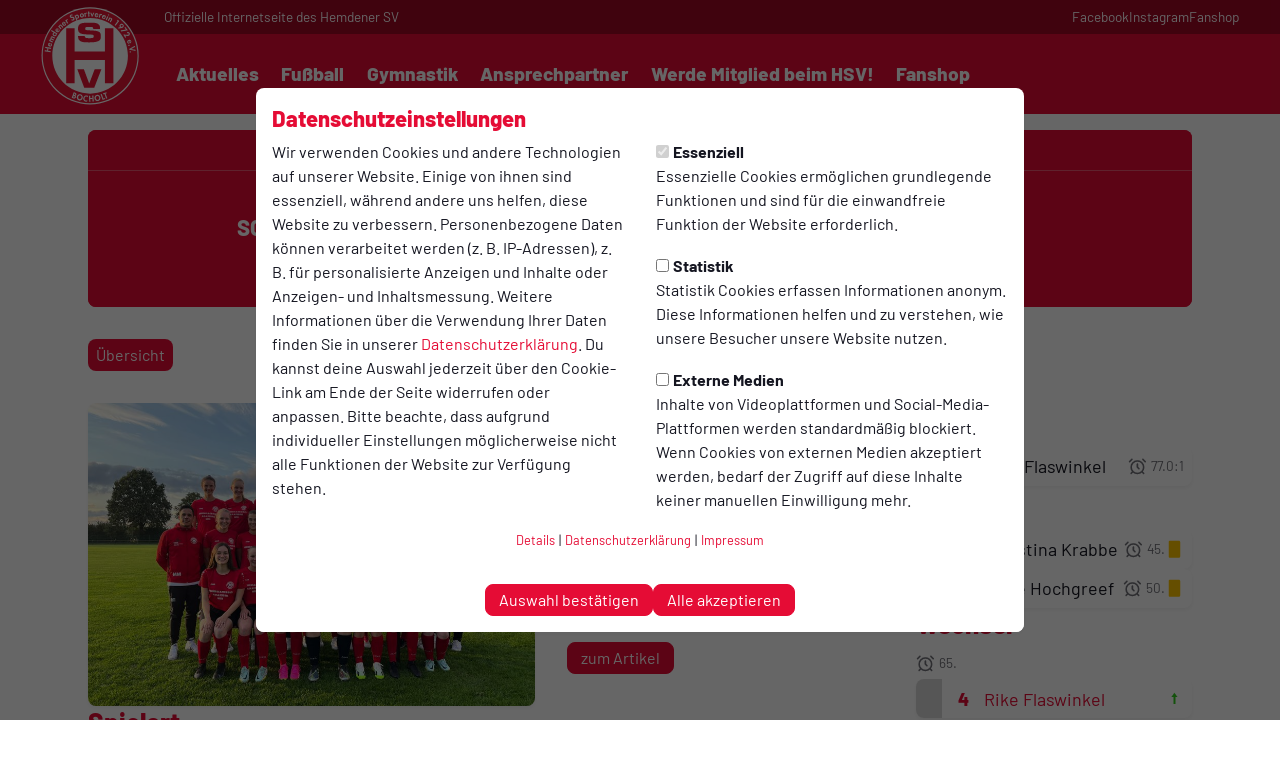

--- FILE ---
content_type: text/html; charset=utf-8
request_url: https://www.hsv72.de/matchcenter/spiel/2093
body_size: 63246
content:
<!DOCTYPE html>
<html lang="de" prefix="og: https://ogp.me/ns# website: https://ogp.me/ns/website# fb: https://ogp.me/ns/fb#">
    <head>
        <title>Matchcenter - SC TuB Mussum 1926 gegen Hemdener SV | Hemdener SV</title>
        <meta charset="utf-8" />
        <meta http-equiv="x-ua-compatible" content="ie=edge" />
        <meta name="viewport" content="width=device-width, initial-scale=1, shrink-to-fit=no" />
        <meta name="generator" content="ClubShare" />
        
        
        
        <meta name="og:title" content="Matchcenter - SC TuB Mussum 1926 gegen Hemdener SV" />
        
        
        <meta name="og:type" content="website" />
        
        <meta name="og:site_name" content="Matchcenter - SC TuB Mussum 1926 gegen Hemdener SV" />
        
        
        <meta property="og:locale" content="de" />
        
        <meta name="twitter:card" content="summary_large_image" />
        
        <meta name="twitter:title" content="Matchcenter - SC TuB Mussum 1926 gegen Hemdener SV" />
        
        
        
        

        
        <meta name="apple-itunes-app" content="app-id=6456608716">
        

        <link rel="sitemap" type="application/xml" href="/sitemaps/sitemap-index.xml" />
        <link rel="apple-touch-icon" sizes="180x180" href="/assets/icons/33fb9051-a2ca-4da2-9e7b-50ef9bb13619/apple-touch-icon.png">
        <link rel="icon" type="image/png" sizes="32x32" href="/assets/icons/33fb9051-a2ca-4da2-9e7b-50ef9bb13619/favicon-32x32.png">
        <link rel="icon" type="image/png" sizes="16x16" href="/assets/icons/33fb9051-a2ca-4da2-9e7b-50ef9bb13619/favicon-16x16.png">
        <link rel="manifest" href="/assets/icons/33fb9051-a2ca-4da2-9e7b-50ef9bb13619/site.webmanifest">
        <link rel="mask-icon" href="/assets/icons/33fb9051-a2ca-4da2-9e7b-50ef9bb13619/safari-pinned-tab.svg">
        <link rel="shortcut icon" href="/assets/icons/33fb9051-a2ca-4da2-9e7b-50ef9bb13619/favicon.ico">
        <meta name="msapplication-TileColor" content="#00791d">
        <meta name="msapplication-config" content="/assets/icons/33fb9051-a2ca-4da2-9e7b-50ef9bb13619/browserconfig.xml">
        <meta name="theme-color" content="#ffffff">
        <link href="/assets/styles/33fb9051-a2ca-4da2-9e7b-50ef9bb13619.css" rel="stylesheet" />
        <script src="/assets/js/jquery-2.2.0.min.js" type="text/javascript"></script>
        <script src="/assets/js/default-4.0.js" type="text/javascript"></script>
        <script src="/assets/js/jquery.countdown.min.js" type="text/javascript" charset="utf-8"></script>
        <script src="/assets/js/swiper.min.js" type="text/javascript" charset="utf-8"></script>
        <script src="/assets/js/magnific-popup/magnific-popup.js" type="text/javascript" charset="utf-8"></script>
    </head>
    <body>
      
        <div class="wrapper">
          <header class="header">
    <div class="header__meta">
        <div class="header__container">
            <div class="header__meta__inner">
                
                    <div class="header__official">Offizielle Internetseite des Hemdener SV</div>
                
                
                    <ul class="header__meta__navigation header__meta__navigation--right">
                        
                            <li class="header__meta__navigation__link-item"><a href="https://www.facebook.com/profile.php?id=100054400364831" class="header__meta__navigation__link" target="_blank" title="Facebook">Facebook</a></li>
                        
                            <li class="header__meta__navigation__link-item"><a href="https://www.instagram.com/hemdenersv" class="header__meta__navigation__link" target="_blank" title="Instagram">Instagram</a></li>
                        
                            <li class="header__meta__navigation__link-item"><a href="https://hemdener-sv.fan12.de/" class="header__meta__navigation__link" target="_blank" title="Fanshop">Fanshop</a></li>
                        
                    </ul>
                
            </div>
        </div>
    </div>
    <div class="header__navigation">
        <div class="header__container">
            <a href="/">
                <img src="/assets/logos/33fb9051-a2ca-4da2-9e7b-50ef9bb13619.svg" class="header__logo" title="Zurück zur Startseite" alt="Hemdener SV">
            </a>
            <div class="header__navigation__inner">
                <a href="/" class="header__navigation__club-name"></a>
                <nav class="header__main-navigation__container" aria-label="Hauptmenü">
    <ul class="header__main-navigation" role="menubar">
        
            
                
                    
                        <li class="header__main-navigation-item header__main-navigation-item--main" role="none">
  
    <a
      id="main-menuitem-0"
      href="/aktuelles"
      title="Aktuelles"
      class="header__main-navigation-item__link header__main-navigation-item__link--main"
      role="menuitem"
      tabindex="0"
      
      
    >
  
      
      <span class="header__main-navigation-item__title">Aktuelles</span>
  
    </a>
  
  
</li>

                    
                
            
        
            
                
                    
                        <li class="header__main-navigation-item header__main-navigation-item--main" role="none">
  
    <a
      id="main-menuitem-1"
      href="/fussball"
      title="Fußball"
      class="header__main-navigation-item__link header__main-navigation-item__link--main"
      role="menuitem"
      tabindex="0"
       target="_blank"
      
        aria-haspopup="true"
        aria-expanded="false"
        aria-controls="submenu-1"
      
    >
  
      
      <span class="header__main-navigation-item__title">Fußball</span>
  
    </a>
  
  
    <ul
      id="submenu-1"
      class="header__main-navigation__sub-menu header__main-navigation__sub-menu--second-level"
      role="menu"
      aria-labelledby="main-menuitem-1"
      hidden
    >
      
        
        <li class="header__main-navigation-item header__main-navigation-item--subpage" role="none">
  
    <a
      id="main-menuitem-1-0"
      href="/fussball/1-damenmannschaft"
      title="1. Damenmannschaft"
      class="header__main-navigation-item__link header__main-navigation-item__link--subitem"
      role="menuitem"
      tabindex="0"
       target="_blank"
      
    >
  
      <span class="header__main-navigation-item__title">1. Damenmannschaft</span>
  
    </a>
  
  
</li>

      
        
        <li class="header__main-navigation-item header__main-navigation-item--subpage" role="none">
  
    <a
      id="main-menuitem-1-1"
      href="/fussball/1-herrenmannschaft"
      title="1. Herrenmannschaft"
      class="header__main-navigation-item__link header__main-navigation-item__link--subitem"
      role="menuitem"
      tabindex="0"
      
      
    >
  
      <span class="header__main-navigation-item__title">1. Herrenmannschaft</span>
  
    </a>
  
  
</li>

      
        
        <li class="header__main-navigation-item header__main-navigation-item--subpage" role="none">
  
    <span
      id="main-menuitem-1-2"
      class="header__main-navigation-item__link header__main-navigation-item__link--subitem"
      role="menuitem"
      tabindex="0"
      
    >
  
      <span class="header__main-navigation-item__title">D1-Jugend</span>
  
    </span>
  
  
</li>

      
        
        <li class="header__main-navigation-item header__main-navigation-item--subpage" role="none">
  
    <a
      id="main-menuitem-1-3"
      href="/fussball/e1-jugend"
      title="E1-Jugend"
      class="header__main-navigation-item__link header__main-navigation-item__link--subitem"
      role="menuitem"
      tabindex="0"
      
      
    >
  
      <span class="header__main-navigation-item__title">E1-Jugend</span>
  
    </a>
  
  
</li>

      
        
        <li class="header__main-navigation-item header__main-navigation-item--subpage" role="none">
  
    <a
      id="main-menuitem-1-4"
      href="/fussball/f1-jugend"
      title="F1-Jugend"
      class="header__main-navigation-item__link header__main-navigation-item__link--subitem"
      role="menuitem"
      tabindex="0"
      
      
    >
  
      <span class="header__main-navigation-item__title">F1-Jugend</span>
  
    </a>
  
  
</li>

      
        
        <li class="header__main-navigation-item header__main-navigation-item--subpage" role="none">
  
    <span
      id="main-menuitem-1-5"
      class="header__main-navigation-item__link header__main-navigation-item__link--subitem"
      role="menuitem"
      tabindex="0"
      
    >
  
      <span class="header__main-navigation-item__title">F2-Jugend</span>
  
    </span>
  
  
</li>

      
        
        <li class="header__main-navigation-item header__main-navigation-item--subpage" role="none">
  
    <a
      id="main-menuitem-1-6"
      href="/fussball/g1-jugend"
      title="G1-Jugend"
      class="header__main-navigation-item__link header__main-navigation-item__link--subitem"
      role="menuitem"
      tabindex="0"
      
      
    >
  
      <span class="header__main-navigation-item__title">G1-Jugend</span>
  
    </a>
  
  
</li>

      
        
        <li class="header__main-navigation-item header__main-navigation-item--subpage" role="none">
  
    <a
      id="main-menuitem-1-7"
      href="/fussball/g2-jugend"
      title="G2-Jugend"
      class="header__main-navigation-item__link header__main-navigation-item__link--subitem"
      role="menuitem"
      tabindex="0"
      
      
    >
  
      <span class="header__main-navigation-item__title">G2-Jugend</span>
  
    </a>
  
  
</li>

      
    </ul>
  
</li>

                    
                
            
        
            
                
                    
                        <li class="header__main-navigation-item header__main-navigation-item--main" role="none">
  
    <a
      id="main-menuitem-2"
      href="/gymnastik"
      title="Gymnastik"
      class="header__main-navigation-item__link header__main-navigation-item__link--main"
      role="menuitem"
      tabindex="0"
      
      
        aria-haspopup="true"
        aria-expanded="false"
        aria-controls="submenu-2"
      
    >
  
      
      <span class="header__main-navigation-item__title">Gymnastik</span>
  
    </a>
  
  
    <ul
      id="submenu-2"
      class="header__main-navigation__sub-menu header__main-navigation__sub-menu--second-level"
      role="menu"
      aria-labelledby="main-menuitem-2"
      hidden
    >
      
        
        <li class="header__main-navigation-item header__main-navigation-item--subpage" role="none">
  
    <a
      id="main-menuitem-2-0"
      href="/gymnastik/uebungsleiterinnen"
      title="Übungsleiterinnen"
      class="header__main-navigation-item__link header__main-navigation-item__link--subitem"
      role="menuitem"
      tabindex="0"
      
      
        aria-haspopup="true"
        aria-expanded="false"
        aria-controls="submenu-2-0"
      
    >
  
      <span class="header__main-navigation-item__title">Übungsleiterinnen</span>
  
    </a>
  
  
    <ul
      id="submenu-2-0"
      class="header__main-navigation__sub-menu header__main-navigation__sub-menu--third-level"
      role="menu"
      aria-labelledby="main-menuitem-2-0"
      hidden
    >
      
        
        <li class="header__main-navigation-item header__main-navigation-item--subpage" role="none">
  
    <a
      id="main-menuitem-2-0-0"
      href="/gymnastik/uebungsleiterinnen/birgit-busshoff"
      title="Birgit Bußhoff"
      class="header__main-navigation-item__link header__main-navigation-item__link--subitem"
      role="menuitem"
      tabindex="0"
      
      
    >
  
      <span class="header__main-navigation-item__title">Birgit Bußhoff</span>
  
    </a>
  
  
</li>

      
        
        <li class="header__main-navigation-item header__main-navigation-item--subpage" role="none">
  
    <a
      id="main-menuitem-2-0-1"
      href="/gymnastik/uebungsleiterinnen/sonja-sonny-ahold-2023-03-18"
      title="Sonja 'Sonny' Ahold"
      class="header__main-navigation-item__link header__main-navigation-item__link--subitem"
      role="menuitem"
      tabindex="0"
      
      
    >
  
      <span class="header__main-navigation-item__title">Sonja 'Sonny' Ahold</span>
  
    </a>
  
  
</li>

      
        
        <li class="header__main-navigation-item header__main-navigation-item--subpage" role="none">
  
    <a
      id="main-menuitem-2-0-2"
      href="/gymnastik/uebungsleiterinnen/manuela-oesi-huening-2023-03-18"
      title="Manuela 'Ösi' Hüning "
      class="header__main-navigation-item__link header__main-navigation-item__link--subitem"
      role="menuitem"
      tabindex="0"
      
      
    >
  
      <span class="header__main-navigation-item__title">Manuela 'Ösi' Hüning </span>
  
    </a>
  
  
</li>

      
        
        <li class="header__main-navigation-item header__main-navigation-item--subpage" role="none">
  
    <a
      id="main-menuitem-2-0-3"
      href="/gymnastik/uebungsleiterinnen/nadine-huegging"
      title="Nadine Hügging"
      class="header__main-navigation-item__link header__main-navigation-item__link--subitem"
      role="menuitem"
      tabindex="0"
      
      
    >
  
      <span class="header__main-navigation-item__title">Nadine Hügging</span>
  
    </a>
  
  
</li>

      
        
        <li class="header__main-navigation-item header__main-navigation-item--subpage" role="none">
  
    <a
      id="main-menuitem-2-0-4"
      href="/gymnastik/uebungsleiterinnen/hanni-gries"
      title="Hanni Gries"
      class="header__main-navigation-item__link header__main-navigation-item__link--subitem"
      role="menuitem"
      tabindex="0"
      
      
    >
  
      <span class="header__main-navigation-item__title">Hanni Gries</span>
  
    </a>
  
  
</li>

      
        
        <li class="header__main-navigation-item header__main-navigation-item--subpage" role="none">
  
    <a
      id="main-menuitem-2-0-5"
      href="/gymnastik/uebungsleiterinnen/elisabeth-just"
      title="Elisabeth Just"
      class="header__main-navigation-item__link header__main-navigation-item__link--subitem"
      role="menuitem"
      tabindex="0"
      
      
    >
  
      <span class="header__main-navigation-item__title">Elisabeth Just</span>
  
    </a>
  
  
</li>

      
        
        <li class="header__main-navigation-item header__main-navigation-item--subpage" role="none">
  
    <a
      id="main-menuitem-2-0-6"
      href="/gymnastik/uebungsleiterinnen/steffi-stellmach"
      title="Steffi Stellmach"
      class="header__main-navigation-item__link header__main-navigation-item__link--subitem"
      role="menuitem"
      tabindex="0"
      
      
    >
  
      <span class="header__main-navigation-item__title">Steffi Stellmach</span>
  
    </a>
  
  
</li>

      
    </ul>
  
</li>

      
        
        <li class="header__main-navigation-item header__main-navigation-item--subpage" role="none">
  
    <a
      id="main-menuitem-2-1"
      href="/gymnastik/kurse"
      title="Kurse"
      class="header__main-navigation-item__link header__main-navigation-item__link--subitem"
      role="menuitem"
      tabindex="0"
      
      
    >
  
      <span class="header__main-navigation-item__title">Kurse</span>
  
    </a>
  
  
</li>

      
        
        <li class="header__main-navigation-item header__main-navigation-item--subpage" role="none">
  
    <a
      id="main-menuitem-2-2"
      href="/gymnastik/infos-zu-den-kursen"
      title="Infos zu den Kursen"
      class="header__main-navigation-item__link header__main-navigation-item__link--subitem"
      role="menuitem"
      tabindex="0"
      
      
        aria-haspopup="true"
        aria-expanded="false"
        aria-controls="submenu-2-2"
      
    >
  
      <span class="header__main-navigation-item__title">Infos zu den Kursen</span>
  
    </a>
  
  
    <ul
      id="submenu-2-2"
      class="header__main-navigation__sub-menu header__main-navigation__sub-menu--third-level"
      role="menu"
      aria-labelledby="main-menuitem-2-2"
      hidden
    >
      
        
        <li class="header__main-navigation-item header__main-navigation-item--subpage" role="none">
  
    <a
      id="main-menuitem-2-2-0"
      href="/gymnastik/infos-zu-den-kursen/fit-im-alter"
      title="Fit im Alter"
      class="header__main-navigation-item__link header__main-navigation-item__link--subitem"
      role="menuitem"
      tabindex="0"
      
      
    >
  
      <span class="header__main-navigation-item__title">Fit im Alter</span>
  
    </a>
  
  
</li>

      
        
        <li class="header__main-navigation-item header__main-navigation-item--subpage" role="none">
  
    <a
      id="main-menuitem-2-2-1"
      href="/gymnastik/infos-zu-den-kursen/ruepiyin"
      title="RÜPIYIN"
      class="header__main-navigation-item__link header__main-navigation-item__link--subitem"
      role="menuitem"
      tabindex="0"
      
      
    >
  
      <span class="header__main-navigation-item__title">RÜPIYIN</span>
  
    </a>
  
  
</li>

      
        
        <li class="header__main-navigation-item header__main-navigation-item--subpage" role="none">
  
    <a
      id="main-menuitem-2-2-2"
      href="/gymnastik/infos-zu-den-kursen/wassergymnastik"
      title="Wassergymnastik"
      class="header__main-navigation-item__link header__main-navigation-item__link--subitem"
      role="menuitem"
      tabindex="0"
      
      
    >
  
      <span class="header__main-navigation-item__title">Wassergymnastik</span>
  
    </a>
  
  
</li>

      
        
        <li class="header__main-navigation-item header__main-navigation-item--subpage" role="none">
  
    <a
      id="main-menuitem-2-2-3"
      href="/gymnastik/infos-zu-den-kursen/kinder-jazzdance"
      title="Kinder JazzDance"
      class="header__main-navigation-item__link header__main-navigation-item__link--subitem"
      role="menuitem"
      tabindex="0"
      
      
    >
  
      <span class="header__main-navigation-item__title">Kinder JazzDance</span>
  
    </a>
  
  
</li>

      
        
        <li class="header__main-navigation-item header__main-navigation-item--subpage" role="none">
  
    <a
      id="main-menuitem-2-2-4"
      href="/gymnastik/infos-zu-den-kursen/yinyoga"
      title="YINYOGA"
      class="header__main-navigation-item__link header__main-navigation-item__link--subitem"
      role="menuitem"
      tabindex="0"
      
      
    >
  
      <span class="header__main-navigation-item__title">YINYOGA</span>
  
    </a>
  
  
</li>

      
        
        <li class="header__main-navigation-item header__main-navigation-item--subpage" role="none">
  
    <a
      id="main-menuitem-2-2-5"
      href="/gymnastik/infos-zu-den-kursen/ruepiyo"
      title="RÜPIYO"
      class="header__main-navigation-item__link header__main-navigation-item__link--subitem"
      role="menuitem"
      tabindex="0"
      
      
    >
  
      <span class="header__main-navigation-item__title">RÜPIYO</span>
  
    </a>
  
  
</li>

      
        
        <li class="header__main-navigation-item header__main-navigation-item--subpage" role="none">
  
    <a
      id="main-menuitem-2-2-6"
      href="/gymnastik/infos-zu-den-kursen/mannsloeoeoe"
      title="Mannslööö"
      class="header__main-navigation-item__link header__main-navigation-item__link--subitem"
      role="menuitem"
      tabindex="0"
      
      
    >
  
      <span class="header__main-navigation-item__title">Mannslööö</span>
  
    </a>
  
  
</li>

      
        
        <li class="header__main-navigation-item header__main-navigation-item--subpage" role="none">
  
    <a
      id="main-menuitem-2-2-7"
      href="/gymnastik/infos-zu-den-kursen/rueckentraining"
      title="Rückentraining"
      class="header__main-navigation-item__link header__main-navigation-item__link--subitem"
      role="menuitem"
      tabindex="0"
      
      
    >
  
      <span class="header__main-navigation-item__title">Rückentraining</span>
  
    </a>
  
  
</li>

      
        
        <li class="header__main-navigation-item header__main-navigation-item--subpage" role="none">
  
    <a
      id="main-menuitem-2-2-8"
      href="/gymnastik/infos-zu-den-kursen/fit-im-alter-fuer-frauen"
      title="Fit im Alter für Frauen"
      class="header__main-navigation-item__link header__main-navigation-item__link--subitem"
      role="menuitem"
      tabindex="0"
      
      
    >
  
      <span class="header__main-navigation-item__title">Fit im Alter für Frauen</span>
  
    </a>
  
  
</li>

      
        
        <li class="header__main-navigation-item header__main-navigation-item--subpage" role="none">
  
    <a
      id="main-menuitem-2-2-9"
      href="/gymnastik/infos-zu-den-kursen/osteoporosetraining-fuer-frauen"
      title="Osteoporosetraining für Frauen"
      class="header__main-navigation-item__link header__main-navigation-item__link--subitem"
      role="menuitem"
      tabindex="0"
      
      
    >
  
      <span class="header__main-navigation-item__title">Osteoporosetraining für Frauen</span>
  
    </a>
  
  
</li>

      
        
        <li class="header__main-navigation-item header__main-navigation-item--subpage" role="none">
  
    <a
      id="main-menuitem-2-2-10"
      href="/gymnastik/infos-zu-den-kursen/kinderturnen"
      title="Kinderturnen"
      class="header__main-navigation-item__link header__main-navigation-item__link--subitem"
      role="menuitem"
      tabindex="0"
      
      
    >
  
      <span class="header__main-navigation-item__title">Kinderturnen</span>
  
    </a>
  
  
</li>

      
        
        <li class="header__main-navigation-item header__main-navigation-item--subpage" role="none">
  
    <a
      id="main-menuitem-2-2-11"
      href="/gymnastik/infos-zu-den-kursen/aktiv-gymnastik"
      title="aktiV-Gymnastik"
      class="header__main-navigation-item__link header__main-navigation-item__link--subitem"
      role="menuitem"
      tabindex="0"
      
      
    >
  
      <span class="header__main-navigation-item__title">aktiV-Gymnastik</span>
  
    </a>
  
  
</li>

      
        
        <li class="header__main-navigation-item header__main-navigation-item--subpage" role="none">
  
    <a
      id="main-menuitem-2-2-12"
      href="/gymnastik/infos-zu-den-kursen/zumparty"
      title="ZumParty"
      class="header__main-navigation-item__link header__main-navigation-item__link--subitem"
      role="menuitem"
      tabindex="0"
      
      
    >
  
      <span class="header__main-navigation-item__title">ZumParty</span>
  
    </a>
  
  
</li>

      
        
        <li class="header__main-navigation-item header__main-navigation-item--subpage" role="none">
  
    <a
      id="main-menuitem-2-2-13"
      href="/gymnastik/infos-zu-den-kursen/die-junge-rentnerband"
      title="Die junge Rentnerband"
      class="header__main-navigation-item__link header__main-navigation-item__link--subitem"
      role="menuitem"
      tabindex="0"
      
      
    >
  
      <span class="header__main-navigation-item__title">Die junge Rentnerband</span>
  
    </a>
  
  
</li>

      
        
        <li class="header__main-navigation-item header__main-navigation-item--subpage" role="none">
  
    <a
      id="main-menuitem-2-2-14"
      href="/gymnastik/infos-zu-den-kursen/entspannt-mit-kind"
      title="entspannt mit Kind"
      class="header__main-navigation-item__link header__main-navigation-item__link--subitem"
      role="menuitem"
      tabindex="0"
      
      
    >
  
      <span class="header__main-navigation-item__title">entspannt mit Kind</span>
  
    </a>
  
  
</li>

      
    </ul>
  
</li>

      
    </ul>
  
</li>

                    
                
            
        
            
                
                    
                        <li class="header__main-navigation-item header__main-navigation-item--main" role="none">
  
    <a
      id="main-menuitem-3"
      href="/ansprechpartner"
      title="Ansprechpartner"
      class="header__main-navigation-item__link header__main-navigation-item__link--main"
      role="menuitem"
      tabindex="0"
      
      
        aria-haspopup="true"
        aria-expanded="false"
        aria-controls="submenu-3"
      
    >
  
      
      <span class="header__main-navigation-item__title">Ansprechpartner</span>
  
    </a>
  
  
    <ul
      id="submenu-3"
      class="header__main-navigation__sub-menu header__main-navigation__sub-menu--second-level"
      role="menu"
      aria-labelledby="main-menuitem-3"
      hidden
    >
      
        
        <li class="header__main-navigation-item header__main-navigation-item--subpage" role="none">
  
    <a
      id="main-menuitem-3-0"
      href="/ansprechpartner/vorstand"
      title="Vorstand"
      class="header__main-navigation-item__link header__main-navigation-item__link--subitem"
      role="menuitem"
      tabindex="0"
      
      
    >
  
      <span class="header__main-navigation-item__title">Vorstand</span>
  
    </a>
  
  
</li>

      
        
        <li class="header__main-navigation-item header__main-navigation-item--subpage" role="none">
  
    <a
      id="main-menuitem-3-1"
      href="/ansprechpartner/fussball-2023-08-03"
      title="Fußball"
      class="header__main-navigation-item__link header__main-navigation-item__link--subitem"
      role="menuitem"
      tabindex="0"
      
      
    >
  
      <span class="header__main-navigation-item__title">Fußball</span>
  
    </a>
  
  
</li>

      
    </ul>
  
</li>

                    
                
            
        
            
                
                    
                        <li class="header__main-navigation-item header__main-navigation-item--main" role="none">
  
    <a
      id="main-menuitem-4"
      href="/werde-mitglied-beim-hsv"
      title="Werde Mitglied beim HSV!"
      class="header__main-navigation-item__link header__main-navigation-item__link--main"
      role="menuitem"
      tabindex="0"
      
      
    >
  
      
      <span class="header__main-navigation-item__title">Werde Mitglied beim HSV!</span>
  
    </a>
  
  
</li>

                    
                
            
        
            
                
                    
                        <li class="header__main-navigation-item header__main-navigation-item--main" role="none">
  
    <a
      id="main-menuitem-5"
      href="/fanshop"
      title="Fanshop"
      class="header__main-navigation-item__link header__main-navigation-item__link--main"
      role="menuitem"
      tabindex="0"
      
      
    >
  
      
      <span class="header__main-navigation-item__title">Fanshop</span>
  
    </a>
  
  
</li>

                    
                
            
        
    </ul>
</nav>
            </div>
        </div>
    </div>
</header>

<div class="toggle-menu-container">
  <span class="toggle-menu mobileNavigationOpenHandler"><span class="toggle-menu__icon"><span class="toggle-menu__icon-inner"></span></span><span class="toggle-menu__label">Menü</span></span>
</div>
<div class="mobile-navigation-container">
  <div class="mobile-navigation__main">
    <div class="mobile-navigation__header">
      <a class="mobile-navigation__header-link" href="/">
        <img src="/assets/logos/33fb9051-a2ca-4da2-9e7b-50ef9bb13619.svg" class="header__logo" title="Zurück zur Startseite" alt="Hemdener SV">
        <span class="mobile-navigation__header-link-label"></span>
      </a>
    </div>
    <div class="mobile-navigation__nav-container">
      <ul class="mobile-navigation__nav">
        
          
            
  <li class="mobile-navigation__item mobile-navigation__item--level1">

  
    <a href="/aktuelles" class="mobile-navigation__item__link">
  
    <span class="mobile-navigation__spacer"></span>
    <span class="mobile-navigation__item__link-label">Aktuelles</span>
    
  
    </a>
  
  
</li>

          
        
          
            
  <li class="mobile-navigation__item mobile-navigation__item--level1">

  
    <a href="/fussball" class="mobile-navigation__item__link" target="_blank">
  
    <span class="mobile-navigation__spacer"></span>
    <span class="mobile-navigation__item__link-label">Fußball</span>
    
      <i class="icon icon--chevron-down" aria-hidden="true"></i>
    
  
    </a>
  
  
    <ul class="sub-menu  sub-menu--invisible">
      
        
          
  <li class="mobile-navigation__item mobile-navigation__item--level2">

  
    <a href="/fussball/1-damenmannschaft" class="mobile-navigation__item__link" target="_blank">
  
    <span class="mobile-navigation__spacer"></span>
    <span class="mobile-navigation__item__link-label">1. Damenmannschaft</span>
    
  
    </a>
  
  
</li>

        
      
        
          
  <li class="mobile-navigation__item mobile-navigation__item--level2">

  
    <a href="/fussball/1-herrenmannschaft" class="mobile-navigation__item__link">
  
    <span class="mobile-navigation__spacer"></span>
    <span class="mobile-navigation__item__link-label">1. Herrenmannschaft</span>
    
  
    </a>
  
  
</li>

        
      
        
          
  <li class="mobile-navigation__item mobile-navigation__item--level2">

  
    <span class="mobile-navigation__item__link mobile-navigation__item--ignored">
  
    <span class="mobile-navigation__spacer"></span>
    <span class="mobile-navigation__item__link-label">D1-Jugend</span>
    
  
    </span>
  
  
</li>

        
      
        
          
  <li class="mobile-navigation__item mobile-navigation__item--level2">

  
    <a href="/fussball/e1-jugend" class="mobile-navigation__item__link">
  
    <span class="mobile-navigation__spacer"></span>
    <span class="mobile-navigation__item__link-label">E1-Jugend</span>
    
  
    </a>
  
  
</li>

        
      
        
          
  <li class="mobile-navigation__item mobile-navigation__item--level2">

  
    <a href="/fussball/f1-jugend" class="mobile-navigation__item__link">
  
    <span class="mobile-navigation__spacer"></span>
    <span class="mobile-navigation__item__link-label">F1-Jugend</span>
    
  
    </a>
  
  
</li>

        
      
        
          
  <li class="mobile-navigation__item mobile-navigation__item--level2">

  
    <span class="mobile-navigation__item__link mobile-navigation__item--ignored">
  
    <span class="mobile-navigation__spacer"></span>
    <span class="mobile-navigation__item__link-label">F2-Jugend</span>
    
  
    </span>
  
  
</li>

        
      
        
          
  <li class="mobile-navigation__item mobile-navigation__item--level2">

  
    <a href="/fussball/g1-jugend" class="mobile-navigation__item__link">
  
    <span class="mobile-navigation__spacer"></span>
    <span class="mobile-navigation__item__link-label">G1-Jugend</span>
    
  
    </a>
  
  
</li>

        
      
        
          
  <li class="mobile-navigation__item mobile-navigation__item--level2">

  
    <a href="/fussball/g2-jugend" class="mobile-navigation__item__link">
  
    <span class="mobile-navigation__spacer"></span>
    <span class="mobile-navigation__item__link-label">G2-Jugend</span>
    
  
    </a>
  
  
</li>

        
      
    </ul>
  
</li>

          
        
          
            
  <li class="mobile-navigation__item mobile-navigation__item--level1">

  
    <a href="/gymnastik" class="mobile-navigation__item__link">
  
    <span class="mobile-navigation__spacer"></span>
    <span class="mobile-navigation__item__link-label">Gymnastik</span>
    
      <i class="icon icon--chevron-down" aria-hidden="true"></i>
    
  
    </a>
  
  
    <ul class="sub-menu  sub-menu--invisible">
      
        
          
  <li class="mobile-navigation__item mobile-navigation__item--level2">

  
    <a href="/gymnastik/uebungsleiterinnen" class="mobile-navigation__item__link">
  
    <span class="mobile-navigation__spacer"></span>
    <span class="mobile-navigation__item__link-label">Übungsleiterinnen</span>
    
      <i class="icon icon--chevron-down" aria-hidden="true"></i>
    
  
    </a>
  
  
    <ul class="sub-menu  sub-menu--invisible">
      
        
          
  <li class="mobile-navigation__item mobile-navigation__item--level3">

  
    <a href="/gymnastik/uebungsleiterinnen/birgit-busshoff" class="mobile-navigation__item__link">
  
    <span class="mobile-navigation__spacer"></span>
    <span class="mobile-navigation__item__link-label">Birgit Bußhoff</span>
    
  
    </a>
  
  
</li>

        
      
        
          
  <li class="mobile-navigation__item mobile-navigation__item--level3">

  
    <a href="/gymnastik/uebungsleiterinnen/sonja-sonny-ahold-2023-03-18" class="mobile-navigation__item__link">
  
    <span class="mobile-navigation__spacer"></span>
    <span class="mobile-navigation__item__link-label">Sonja 'Sonny' Ahold</span>
    
  
    </a>
  
  
</li>

        
      
        
          
  <li class="mobile-navigation__item mobile-navigation__item--level3">

  
    <a href="/gymnastik/uebungsleiterinnen/manuela-oesi-huening-2023-03-18" class="mobile-navigation__item__link">
  
    <span class="mobile-navigation__spacer"></span>
    <span class="mobile-navigation__item__link-label">Manuela 'Ösi' Hüning </span>
    
  
    </a>
  
  
</li>

        
      
        
          
  <li class="mobile-navigation__item mobile-navigation__item--level3">

  
    <a href="/gymnastik/uebungsleiterinnen/nadine-huegging" class="mobile-navigation__item__link">
  
    <span class="mobile-navigation__spacer"></span>
    <span class="mobile-navigation__item__link-label">Nadine Hügging</span>
    
  
    </a>
  
  
</li>

        
      
        
          
  <li class="mobile-navigation__item mobile-navigation__item--level3">

  
    <a href="/gymnastik/uebungsleiterinnen/hanni-gries" class="mobile-navigation__item__link">
  
    <span class="mobile-navigation__spacer"></span>
    <span class="mobile-navigation__item__link-label">Hanni Gries</span>
    
  
    </a>
  
  
</li>

        
      
        
          
  <li class="mobile-navigation__item mobile-navigation__item--level3">

  
    <a href="/gymnastik/uebungsleiterinnen/elisabeth-just" class="mobile-navigation__item__link">
  
    <span class="mobile-navigation__spacer"></span>
    <span class="mobile-navigation__item__link-label">Elisabeth Just</span>
    
  
    </a>
  
  
</li>

        
      
        
          
  <li class="mobile-navigation__item mobile-navigation__item--level3">

  
    <a href="/gymnastik/uebungsleiterinnen/steffi-stellmach" class="mobile-navigation__item__link">
  
    <span class="mobile-navigation__spacer"></span>
    <span class="mobile-navigation__item__link-label">Steffi Stellmach</span>
    
  
    </a>
  
  
</li>

        
      
    </ul>
  
</li>

        
      
        
          
  <li class="mobile-navigation__item mobile-navigation__item--level2">

  
    <a href="/gymnastik/kurse" class="mobile-navigation__item__link">
  
    <span class="mobile-navigation__spacer"></span>
    <span class="mobile-navigation__item__link-label">Kurse</span>
    
  
    </a>
  
  
</li>

        
      
        
          
  <li class="mobile-navigation__item mobile-navigation__item--level2">

  
    <a href="/gymnastik/infos-zu-den-kursen" class="mobile-navigation__item__link">
  
    <span class="mobile-navigation__spacer"></span>
    <span class="mobile-navigation__item__link-label">Infos zu den Kursen</span>
    
      <i class="icon icon--chevron-down" aria-hidden="true"></i>
    
  
    </a>
  
  
    <ul class="sub-menu  sub-menu--invisible">
      
        
          
  <li class="mobile-navigation__item mobile-navigation__item--level3">

  
    <a href="/gymnastik/infos-zu-den-kursen/fit-im-alter" class="mobile-navigation__item__link">
  
    <span class="mobile-navigation__spacer"></span>
    <span class="mobile-navigation__item__link-label">Fit im Alter</span>
    
  
    </a>
  
  
</li>

        
      
        
          
  <li class="mobile-navigation__item mobile-navigation__item--level3">

  
    <a href="/gymnastik/infos-zu-den-kursen/ruepiyin" class="mobile-navigation__item__link">
  
    <span class="mobile-navigation__spacer"></span>
    <span class="mobile-navigation__item__link-label">RÜPIYIN</span>
    
  
    </a>
  
  
</li>

        
      
        
          
  <li class="mobile-navigation__item mobile-navigation__item--level3">

  
    <a href="/gymnastik/infos-zu-den-kursen/wassergymnastik" class="mobile-navigation__item__link">
  
    <span class="mobile-navigation__spacer"></span>
    <span class="mobile-navigation__item__link-label">Wassergymnastik</span>
    
  
    </a>
  
  
</li>

        
      
        
          
  <li class="mobile-navigation__item mobile-navigation__item--level3">

  
    <a href="/gymnastik/infos-zu-den-kursen/kinder-jazzdance" class="mobile-navigation__item__link">
  
    <span class="mobile-navigation__spacer"></span>
    <span class="mobile-navigation__item__link-label">Kinder JazzDance</span>
    
  
    </a>
  
  
</li>

        
      
        
          
  <li class="mobile-navigation__item mobile-navigation__item--level3">

  
    <a href="/gymnastik/infos-zu-den-kursen/yinyoga" class="mobile-navigation__item__link">
  
    <span class="mobile-navigation__spacer"></span>
    <span class="mobile-navigation__item__link-label">YINYOGA</span>
    
  
    </a>
  
  
</li>

        
      
        
          
  <li class="mobile-navigation__item mobile-navigation__item--level3">

  
    <a href="/gymnastik/infos-zu-den-kursen/ruepiyo" class="mobile-navigation__item__link">
  
    <span class="mobile-navigation__spacer"></span>
    <span class="mobile-navigation__item__link-label">RÜPIYO</span>
    
  
    </a>
  
  
</li>

        
      
        
          
  <li class="mobile-navigation__item mobile-navigation__item--level3">

  
    <a href="/gymnastik/infos-zu-den-kursen/mannsloeoeoe" class="mobile-navigation__item__link">
  
    <span class="mobile-navigation__spacer"></span>
    <span class="mobile-navigation__item__link-label">Mannslööö</span>
    
  
    </a>
  
  
</li>

        
      
        
          
  <li class="mobile-navigation__item mobile-navigation__item--level3">

  
    <a href="/gymnastik/infos-zu-den-kursen/rueckentraining" class="mobile-navigation__item__link">
  
    <span class="mobile-navigation__spacer"></span>
    <span class="mobile-navigation__item__link-label">Rückentraining</span>
    
  
    </a>
  
  
</li>

        
      
        
          
  <li class="mobile-navigation__item mobile-navigation__item--level3">

  
    <a href="/gymnastik/infos-zu-den-kursen/fit-im-alter-fuer-frauen" class="mobile-navigation__item__link">
  
    <span class="mobile-navigation__spacer"></span>
    <span class="mobile-navigation__item__link-label">Fit im Alter für Frauen</span>
    
  
    </a>
  
  
</li>

        
      
        
          
  <li class="mobile-navigation__item mobile-navigation__item--level3">

  
    <a href="/gymnastik/infos-zu-den-kursen/osteoporosetraining-fuer-frauen" class="mobile-navigation__item__link">
  
    <span class="mobile-navigation__spacer"></span>
    <span class="mobile-navigation__item__link-label">Osteoporosetraining für Frauen</span>
    
  
    </a>
  
  
</li>

        
      
        
          
  <li class="mobile-navigation__item mobile-navigation__item--level3">

  
    <a href="/gymnastik/infos-zu-den-kursen/kinderturnen" class="mobile-navigation__item__link">
  
    <span class="mobile-navigation__spacer"></span>
    <span class="mobile-navigation__item__link-label">Kinderturnen</span>
    
  
    </a>
  
  
</li>

        
      
        
          
  <li class="mobile-navigation__item mobile-navigation__item--level3">

  
    <a href="/gymnastik/infos-zu-den-kursen/aktiv-gymnastik" class="mobile-navigation__item__link">
  
    <span class="mobile-navigation__spacer"></span>
    <span class="mobile-navigation__item__link-label">aktiV-Gymnastik</span>
    
  
    </a>
  
  
</li>

        
      
        
          
  <li class="mobile-navigation__item mobile-navigation__item--level3">

  
    <a href="/gymnastik/infos-zu-den-kursen/zumparty" class="mobile-navigation__item__link">
  
    <span class="mobile-navigation__spacer"></span>
    <span class="mobile-navigation__item__link-label">ZumParty</span>
    
  
    </a>
  
  
</li>

        
      
        
          
  <li class="mobile-navigation__item mobile-navigation__item--level3">

  
    <a href="/gymnastik/infos-zu-den-kursen/die-junge-rentnerband" class="mobile-navigation__item__link">
  
    <span class="mobile-navigation__spacer"></span>
    <span class="mobile-navigation__item__link-label">Die junge Rentnerband</span>
    
  
    </a>
  
  
</li>

        
      
        
          
  <li class="mobile-navigation__item mobile-navigation__item--level3">

  
    <a href="/gymnastik/infos-zu-den-kursen/entspannt-mit-kind" class="mobile-navigation__item__link">
  
    <span class="mobile-navigation__spacer"></span>
    <span class="mobile-navigation__item__link-label">entspannt mit Kind</span>
    
  
    </a>
  
  
</li>

        
      
    </ul>
  
</li>

        
      
    </ul>
  
</li>

          
        
          
            
  <li class="mobile-navigation__item mobile-navigation__item--level1">

  
    <a href="/ansprechpartner" class="mobile-navigation__item__link">
  
    <span class="mobile-navigation__spacer"></span>
    <span class="mobile-navigation__item__link-label">Ansprechpartner</span>
    
      <i class="icon icon--chevron-down" aria-hidden="true"></i>
    
  
    </a>
  
  
    <ul class="sub-menu  sub-menu--invisible">
      
        
          
  <li class="mobile-navigation__item mobile-navigation__item--level2">

  
    <a href="/ansprechpartner/vorstand" class="mobile-navigation__item__link">
  
    <span class="mobile-navigation__spacer"></span>
    <span class="mobile-navigation__item__link-label">Vorstand</span>
    
  
    </a>
  
  
</li>

        
      
        
          
  <li class="mobile-navigation__item mobile-navigation__item--level2">

  
    <a href="/ansprechpartner/fussball-2023-08-03" class="mobile-navigation__item__link">
  
    <span class="mobile-navigation__spacer"></span>
    <span class="mobile-navigation__item__link-label">Fußball</span>
    
  
    </a>
  
  
</li>

        
      
    </ul>
  
</li>

          
        
          
            
  <li class="mobile-navigation__item mobile-navigation__item--level1">

  
    <a href="/werde-mitglied-beim-hsv" class="mobile-navigation__item__link">
  
    <span class="mobile-navigation__spacer"></span>
    <span class="mobile-navigation__item__link-label">Werde Mitglied beim HSV!</span>
    
  
    </a>
  
  
</li>

          
        
          
            
  <li class="mobile-navigation__item mobile-navigation__item--level1">

  
    <a href="/fanshop" class="mobile-navigation__item__link">
  
    <span class="mobile-navigation__spacer"></span>
    <span class="mobile-navigation__item__link-label">Fanshop</span>
    
  
    </a>
  
  
</li>

          
        
      </ul>
    </div>
    <div class="mobile-navigation__footer">
      
        <div class="mobile-navigation__footer-shop">
          <ul class="mobile-navigation__footer-menu">
          
            <li>
              <a href="https://hemdener-sv.fan12.de/" class="link link--icon-left" target="_blank" rel="noreferrer" title="Fanshop"><i class="icon icon--fanshop" aria-hidden="true"></i> Fanshop</a>
            </li>
          
          
        </div>
      
      <div class="mobile-navigation__footer-social">
        <ul class="mobile-navigation__footer-menu">
          
            <li>
              <a href="https://www.facebook.com/profile.php?id=100054400364831" class="link link--icon-left" target="_blank" rel="noreferrer" title="Facebook-Profil öffnen"><i class="icon icon--facebook" aria-hidden="true"></i>Facebook</a>
            </li>
          
          
            <li>
              <a href="https://www.instagram.com/hemdenersv" class="link link--icon-left" target="_blank" rel="noreferrer" title="Instagram-Profil öffnen"><i class="icon icon--instagram" aria-hidden="true"></i>Instagram</a>
            </li>
          
          
          
          
          
          
          
          
        </ul>
      </div>
      <div class="mobile-navigation__footer-meta">
        <ul class="mobile-navigation__footer-menu">
          <li>
            <a href="/impressum" rel="noreferrer">Impressum</a>
          </li>
          <li>
            <a href="/datenschutz" rel="noreferrer">Datenschutz</a>
          </li>
          <li>
            <a class="cookieEditHandler" rel="noreferrer">Cookies</a>
          </li>
          <li>
            <a href="/kontakt">Kontakt</a>
          </li>
        </ul>
      </div>
    </div>
  </div>
  <div class="mobile-navigation__overlay"></div>
</div>


          <main class="content" id="start">
              

<div class="match-detail">
  <div class="section section--fullwidth-mobile section--match-details">
    <div class="section__wrapper">
      


<script type="text/javascript">

  var liveticker =  false;
  var firstHalfLength = 45;
  var secondHalfLength = 45;
  var firstAndSecondHalfLength = firstHalfLength + secondHalfLength;
  var currentMinute = null;
  var firstHalfEndDateime =  null;
  var secondHalfEndDatetime =  null;

  var firstHalfStartDatetime =  null;
  var secondHalfStartDatetime =  null;

  function countMinutes() {

    const now = new Date();
    const utcNow = new Date(
      now.getUTCFullYear(),
      now.getUTCMonth(),
      now.getUTCDate(),
      now.getUTCHours(),
      now.getUTCMinutes(),
      now.getUTCSeconds()
    );

    var milisec = false;

    if (firstHalfStartDatetime != null) {
      milisec = utcNow - firstHalfStartDatetime;
    }

    if (secondHalfStartDatetime != null) {
      milisec = utcNow - secondHalfStartDatetime;
    }

    seconds = Math.floor((milisec / 1000) % 60);
    currentMinute = Math.floor(milisec / 60000);

    if (firstHalfStartDatetime != null && currentMinute >= firstHalfLength) {
      currentMinute = firstHalfLength;
      seconds = 0;
    }

    if (firstHalfEndDateime != null && secondHalfStartDatetime != null && currentMinute < secondHalfLength) {
      currentMinute = firstHalfLength + currentMinute;
    } else if (firstHalfEndDateime != null && secondHalfStartDatetime != null && currentMinute >= secondHalfLength) {
      currentMinute = firstHalfLength + secondHalfLength;
      seconds = 0;
    }

    if (currentMinute <= 9) {
      currentMinute = '0' + currentMinute;
    }

    if (seconds <= 9) {
      seconds = '0' + seconds;
    }

    // update time
    $('#currentMatchMinute').html(currentMinute + ':' + seconds);

    if (liveticker == true && firstHalfStartDatetime != null) {
      $('.match-detail__live-container').show();
    }

    // calculate bar
    var progressFirstHalf = '100%';

    if (currentMinute < firstHalfLength) {
      progressFirstHalf = currentMinute / firstHalfLength * 100 + '%';
    } else if (currentMinute == firstHalfLength) {
      progressFirstHalf = '100%';
    } else {
      progressFirstHalf = '0%';
    }

    var progressSecondHalf = '100%';

    if (currentMinute < secondHalfLength + firstHalfLength && currentMinute > firstHalfLength) {
      progressFirstHalf = '100%';
      progressSecondHalf = (currentMinute - firstHalfLength) / secondHalfLength * 100 + '%';
    } else if (currentMinute == secondHalfLength + firstHalfLength) {
      progressFirstHalf = '100%';
      progressSecondHalf = '100%';
    } else {
      progressSecondHalf = '0%';
    }

    $('.match-detail__header-timeline-bar__fill--firsthalf').width(progressFirstHalf);
    $('.match-detail__header-timeline-bar__fill--secondhalf').width(progressSecondHalf);
  }

  $(document).ready(function () {

    countMinutes();

    if ($('.match-detail__header__match-actions-timeline__expanded-handler-button').length > 0) {

      $('.match-detail__header__match-actions-timeline__expanded-handler-button').click(function () {
        if ($('.match-detail__header__match-actions-timeline__container').hasClass('match-detail__header__match-actions-timeline__container--closed')) {
          $('.match-detail__header__match-actions-timeline__container').removeClass('match-detail__header__match-actions-timeline__container--closed');
          $(this).find('.icon').removeClass('icon--chevron-down');
          $(this).find('.icon').addClass('icon--chevron-up');
          $('.match-detail__header__match-actions-timeline').show();
        } else {
          $('.match-detail__header__match-actions-timeline__container').addClass('match-detail__header__match-actions-timeline__container--closed');
          $(this).find('.icon').removeClass('icon--chevron-up');
          $(this).find('.icon').addClass('icon--chevron-down');
          $('.match-detail__header__match-actions-timeline').hide();
        }
      });

      return false;
    }
  });

  setInterval(countMinutes, 1000);
</script>

<div class="match-detail__header" style="background-image: url()">
  <div class="match-detail__meta">
    
    
    
      <span class="match-detail__header-league">
        Bezirksliga, Gruppe 1 23/24
        
        
        
      </span> 
    
    
  </div>
  <div class="match-detail__header-container">
    
    <div class="match-detail__header-inner">
      <div class="match-detail__header-club match-detail__header-club--home">
        <div class="match-detail__header-club-name-container">
          <h3 class="match-detail__header-club-name h3 no-margin--bottom"> 
            <span class="club-name--mobile">
              
                SC TuB Mussum
              
            </span>
            <span class="club-name--default">SC TuB Mussum 1926</span>
          </h3>
          <p class="match-detail__header-club-team-name no-margin--bottom text--small text--muted">
            1. Damenmannschaft
          </p>
        </div>
        
          <img src="https://www.hsv72.de/images/7091/ o/a82547be-0959-4491-9e90-1e33ade1edae.svg" alt=""
            class="match-detail__header-club-logo">
        
      </div>

      <div class="match-detail__header-result">
        
          
            <span class="h1 no-margin--bottom match-detail__header-result--main">
              0:1
            </span>
            
          
            
              <span class="no-margin--bottom text--muted match-detail__header-result--halftime">
                (0:0)
              </span>
            
          
        
      </div>

      <div class="match-detail__header-club match-detail__header-club--guest">
        
          <img src="https://www.hsv72.de/images/4763/ o/1e67f818-f55d-404a-a605-988ddcf233eb.svg" alt=""
            class="match-detail__header-club-logo">
        
        <div class="match-detail__header-club-name-container">
          <h3 class="match-detail__header-club-name h3 no-margin--bottom">
            <span class="club-name--mobile">
              
                Hemdener SV
              
            </span>
            <span class="club-name--default">Hemdener SV</span>
          </h3>
          <p class="match-detail__header-club-team-name no-margin--bottom text--small text--muted">
            1. Damenmannschaft</p>
        </div>
      </div>
    </div>
  </div>

  
  

  
      
    

    
  </div>
      <div class="match-detail__navigation">
  <nav class="tab-navigation">
    <ul class="tab-navigation__list">
      <li class="active">
        <a href="/matchcenter/spiel/2093">
          <span class="tab-navigation-item__text">Übersicht</span>
        </a>
      </li>
      
      
      
      
    </ul>
  </nav>
</div>
    </div>
  </div>
  <div class="section section--fullwidth-mobile section--match-details">
    <div class="section__wrapper">
    <div class="match-detail__overview-container">
      <div class="match-detail__overview__media">
        
          
        

        
          

          

          
            <div class="news-preview-teaser__row">
    
        <a href="/nachrichten/1-frauenmannschaft/spitzenreiter-geschlagen" class="news-preview-teaser__row__image-container">
    
    
        <img loading="lazy" src="https://www.hsv72.de/images/19638/870x670/4ac3e949-6121-465d-b77d-12ee3655ba4a.jpg" alt="Spitzenreiter geschlagen!!" class="news-preview-teaser__row__image">
    
    </a>
    <div class="news-preview-teaser__row__content">
        
            <div class="news-preview-teaser__row__category">
                <span class="news-preview-teaser__row__category-text">1. Frauenmannschaft</span>
            </div>
        
        <h2 class="news-preview-teaser__row__title h1">Spitzenreiter geschlagen!!</h2>
        
        
            <a href="/nachrichten/1-frauenmannschaft/spitzenreiter-geschlagen" class="button button--primary"><span class="button__text">zum Artikel</span></a>
        
    </div>
</div>
          

          

        

        
          <div class="match-detail__overview__place">
            <div class="match-detail__overview__place__main">
              <h3 class="h2">Spielort</h3>
              <h5 class="h5">Nebenplatz (Schule)</h5>
              
                <p>Alfred-Flender-Straße 215</p>
              
              
                <p>46395 Bocholt-Mussum</p>
              

              
                <a href="https://maps.google.com?q=Alfred-Flender-Stra%C3%9Fe+215+46395+Bocholt-Mussum" class="button" target="_blank"><span class="button__text">Wegbeschreibung</span></a>
              
            </div>
            <div class="match-detail__overview__place__image-container">
              
            </div>
          </div>
        
      </div>

      
        <div class="match-detail__overview__highlights">
          
            <div class="match-detail__overview__highlights__row">
              <h2 class="h2 match-detail__overview__highlights__row-title">Tore</h2>
              <div class="match-detail__overview__highlights__row-data-list">
                
                  <div class="player-row">
 <div class="player-row__image-container">
    
      <img src="/assets/default-images/300x450.jpg" class="player-row__image" alt="">
    
  </div>
  <h4 class="h4 text--white player-row__number">9</h4>
  
    <h4 class="h4 text--white player-row__name">
      Nina Flaswinkel
      
    </h4>
  
  <div class="player-row__match-info">
    
    
      <span class="player-row__match-info__minute"><i class="icon icon--clock" aria-hidden="true"></i> 77.</span>
      <span class="player-row__match-info__goal-label">0:1</span>
    
  </div>
</div>

                
              </div>
            </div>
          
    
          
            <div class="match-detail__overview__highlights__row">
              <h2 class="h2 match-detail__overview__highlights__row-title">Karten</h2>
              <div class="match-detail__overview__highlights__row-data-list">
                
                  <div class="player-row">
 <div class="player-row__image-container">
    
      <img src="/assets/default-images/300x450.jpg" class="player-row__image" alt="">
    
  </div>
  <h4 class="h4 text--white player-row__number">7</h4>
  
    <h4 class="h4 text--white player-row__name">
      Christina Krabbe
      
    </h4>
  
  <div class="player-row__match-info">
    
      <span class="player-row__match-info__minute"><i class="icon icon--clock" aria-hidden="true"></i> 45.</span>
      <img src="/assets/images/match/gelbe-karte.svg" class="player-row__match-info__card-icon" alt="Gelbe Karte">
    
    
  </div>
</div>

                
                  <div class="player-row">
 <div class="player-row__image-container">
    
      <img src="/assets/default-images/300x450.jpg" class="player-row__image" alt="">
    
  </div>
  <h4 class="h4 text--white player-row__number">3</h4>
  
    <h4 class="h4 text--white player-row__name">
      Antje Hochgreef
      
    </h4>
  
  <div class="player-row__match-info">
    
      <span class="player-row__match-info__minute"><i class="icon icon--clock" aria-hidden="true"></i> 50.</span>
      <img src="/assets/images/match/gelbe-karte.svg" class="player-row__match-info__card-icon" alt="Gelbe Karte">
    
    
  </div>
</div>

                
              </div>
            </div>
          
    
          
            <div class="match-detail__overview__highlights__row">
              <h2 class="h2 match-detail__overview__highlights__row-title">Wechsel</h2>
              <div class="match-detail__overview__highlights__row-data-list">
                
                  
  



  



  



  


<div class="match-change-column">
  <span class="match-change-column__minute"><i class="icon icon--clock" aria-hidden="true"></i> 65.</span>
  <div class="match-change-column__in match-change__player">
    <div class="match-change__player__image-container">
      
        <img src="/assets/default-images/300x450.jpg" class="match-change__player__image" alt="Rike Flaswinkel">
      
    </div>
    <h4 class="h4 text--white match-change__player__number">4</h4>
    <h4 class="h4 text--white match-change__player__name">Rike Flaswinkel</h4>
    <i class="icon icon--change-in" aria-hidden="true"></i>
  </div>
  <div class="match-change-column__out match-change__player">
    <div class="match-change__player__image-container">
      
        <img src="/assets/default-images/300x450.jpg" class="match-change__player__image" alt="Leonie Holtkamp">
      
    </div>
    <h4 class="h4 text--white match-change__player__number">29</h4>
    <h4 class="h4 text--white match-change__player__name">Leonie Holtkamp</h4>
    <i class="icon icon--change-out" aria-hidden="true"></i>
  </div>
</div>

                
                  
  



  



  



  


<div class="match-change-column">
  <span class="match-change-column__minute"><i class="icon icon--clock" aria-hidden="true"></i> 83.</span>
  <div class="match-change-column__in match-change__player">
    <div class="match-change__player__image-container">
      
        <img src="/assets/default-images/300x450.jpg" class="match-change__player__image" alt="Nina Flaswinkel">
      
    </div>
    <h4 class="h4 text--white match-change__player__number">9</h4>
    <h4 class="h4 text--white match-change__player__name">Nina Flaswinkel</h4>
    <i class="icon icon--change-in" aria-hidden="true"></i>
  </div>
  <div class="match-change-column__out match-change__player">
    <div class="match-change__player__image-container">
      
        <img src="/assets/default-images/300x450.jpg" class="match-change__player__image" alt="Emilie Beckmann">
      
    </div>
    <h4 class="h4 text--white match-change__player__number">23</h4>
    <h4 class="h4 text--white match-change__player__name">Emilie Beckmann</h4>
    <i class="icon icon--change-out" aria-hidden="true"></i>
  </div>
</div>

                
              </div>
            </div>
          
        </div>
      
    </div>
    </div>
  </div>
</div>

          </main>
          <footer class="footer">
  <div class="footer__container">
    
      <div class="footer__logo-container">
        <a href="/" class="footer__logo-link"><img src="/assets/logos/33fb9051-a2ca-4da2-9e7b-50ef9bb13619-footer.svg" class="footer__logo" title="Zurück zur Startseite" alt="Hemdener SV"></a>
      </div>
    

    

    
    
    

    
      <div class="footer__social-media">
        <p class="footer__social-media__headline">Hemdener SV auf Social Media folgen</p>
        <div class="footer__social-media__links">
          
            <a href="https://www.facebook.com/profile.php?id=100054400364831" class="footer__social-media__links__button" target="_blank" rel="noreferrer" title="Facebook-Profil öffnen"><i class="icon icon--facebook"></i></a>
          
          
            <a href="https://www.instagram.com/hemdenersv" class="footer__social-media__links__button" target="_blank" rel="noreferrer" title="Instagram-Profil öffnen"><i class="icon icon--instagram"></i></a>
          
          
          
          
          
          
          
          
        </ul>
      </div>
    
    
    
      <div class="footer__apps">
        <p class="footer__apps__headline">Jetzt unsere App downloaden</p>
        <div class="footer__apps__links">
          
            <a href="https://apps.apple.com/de/app/mein-verein/id6456608716" target="_blank" rel="noreferrer" title="Jetzt im Apple AppStore herunterladen">
              <img src="/assets/images/apple-app-store-badge.svg" width="120" height="40" alt="Laden im AppStore" title="Jetzt im Apple AppStore herunterladen" aria-hidden="true">
            </a>
          
          
            <a href="https://play.google.com/store/apps/details?id=com.clubshare.meinverein&pli=1" target="_blank" rel="noreferrer" title="Jetzt im Google Play Store herunterladen">
              <img src="/assets/images/google-play-badge.svg" width="135" height="40" alt="Jetzt bei Google Play" height="40" title="Jetzt im Google Play Store herunterladen" aria-hidden="true">
            </a>
          
        </div>
      </div>
    

    

    <div class="footer__meta">
      <div class="footer__meta-navigation">
        <ul class="">
          
            
              <li>
                <a href="/kontakt">Kontakt</a>
              </li>
            
          
          <li>
            <a rel="noreferrer" href="/datenschutz">Datenschutz</a>
          </li>
          <li>
            <a rel="noreferrer" href="/impressum">Impressum</a>
          </li>
          <li>
            <a class="cookieEditHandler" rel="noreferrer">Cookies</a>
          </li>
        </ul>
      </div>
      <div class="footer__meta-copyright">
        <span class="footer__meta-copyright__club">&copy 2026 Hemdener SV, </span><span class="footer__meta-copyright__clubshare"> präsentiert von <a href="https://clubshare.io" target="_blank" rel="noreferrer" title="Erfahre mehr über ClubShare"><i class="icon icon--clubshare" aria-hidden="true"></i></a></span>
      </div>
    </div>
  </div>
</footer>

          
          <script type="text/javascript">
              
              
          </script>
        </div>
        
    <script>
        if (getCookie('cookieStatistics') == 'true') {
            var _paq = window._paq = window._paq || [];
            /* tracker methods like "setCustomDimension" should be called before "trackPageView" */
            _paq.push(['trackPageView']);
            _paq.push(['enableLinkTracking']);
            (function() {
                var u="https://statistiken.clubshare.io/";
                _paq.push(['setTrackerUrl', u+'matomo.php']);
                _paq.push(['setSiteId', '3']);
                var d=document, g=d.createElement('script'), s=d.getElementsByTagName('script')[0];
                g.async=true; g.src=u+'matomo.js'; s.parentNode.insertBefore(g,s);
            })();
        }
    </script>

      
    </body>
</html>


--- FILE ---
content_type: text/css; charset=utf-8
request_url: https://www.hsv72.de/assets/styles/33fb9051-a2ca-4da2-9e7b-50ef9bb13619.css
body_size: 217691
content:
:root{--side-gap: 3rem;--container-max-width: 1200px;--section-wrapper-max-width: none;--section-wrapper-side-padding: 0;--content-max-width: 1200px;--content-side-gap: 3rem;--content-overflow: none;--section-side-padding: 0;--grid-columns-number: 4;--contact-grid-columns-number: 3;--sponsor-grid-columns-number: 8;--oblique-radius: 15deg;--oblique-radius-negative: -15deg;--grid-gutter: 16px}@media(max-width: 576px){:root{--side-gap: 1rem;--first-section-gap: 2rem;--content-side-gap: 0;--section-wrapper-side-padding: 1rem}}:root{--white: #FFFFFF;--black: #141520;--dark-gray-100: #e8e8e9;--dark-gray-200: #e8e8e9;--dark-gray-300: #e8e8e9;--dark-gray-400: #e8e8e9;--dark-gray-500: #d0d0d2;--dark-gray-600: #a1a1a6;--dark-gray-700: #727279;--dark-gray-800: #43444d;--dark-gray-900: #141520;--light-gray-100: #fdfefe;--light-gray-200: #fdfefe;--light-gray-300: #fdfefe;--light-gray-400: #fdfefe;--light-gray-500: #fbfcfd;--light-gray-600: #f8fafb;--light-gray-700: #f4f7f8;--light-gray-800: #f1f5f6;--light-gray-900: #edf2f4;--club-primary-100: rgb(244.6, 157.8, 174.2);--club-primary-200: rgb(242, 133.5, 154);--club-primary-300: rgb(239.4, 109.2, 133.8);--club-primary-400: rgb(236.8, 84.9, 113.6);--club-primary-500: #E50C35;--club-primary-600: rgb(206.1, 10.8, 47.7);--club-primary-700: rgb(183.2, 9.6, 42.4);--club-primary-800: rgb(160.3, 8.4, 37.1);--club-primary-900: rgb(137.4, 7.2, 31.8);--club-primary-100-transparent: rgba(245, 158, 174, 0);--club-primary-200-transparent: rgba(242, 134, 154, 0);--club-primary-300-transparent: rgba(239, 109, 134, 0);--club-primary-400-transparent: rgba(237, 85, 114, 0);--club-primary-500-transparent: rgba(229, 12, 53, 0);--club-primary-600-transparent: rgba(206, 11, 48, 0);--club-primary-700-transparent: rgba(183, 10, 42, 0);--club-primary-800-transparent: rgba(160, 8, 37, 0);--club-primary-900-transparent: rgba(137, 7, 32, 0);--club-primary-on-surface: #000000;--club-secondary-100: white;--club-secondary-200: white;--club-secondary-300: white;--club-secondary-400: white;--club-secondary-500: #FFFFFF;--club-secondary-600: rgb(229.5, 229.5, 229.5);--club-secondary-700: #cccccc;--club-secondary-800: rgb(178.5, 178.5, 178.5);--club-secondary-900: #999999;--club-secondary-100-transparent: rgba(255, 255, 255, 0);--club-secondary-200-transparent: rgba(255, 255, 255, 0);--club-secondary-300-transparent: rgba(255, 255, 255, 0);--club-secondary-400-transparent: rgba(255, 255, 255, 0);--club-secondary-500-transparent: rgba(255, 255, 255, 0);--club-secondary-600-transparent: rgba(230, 230, 230, 0);--club-secondary-700-transparent: rgba(204, 204, 204, 0);--club-secondary-800-transparent: rgba(179, 179, 179, 0);--club-secondary-900-transparent: rgba(153, 153, 153, 0);--club-secondary-on-surface: #000000;--club-highlight-100: rgb(254.6, 250.6, 234.6);--club-highlight-200: rgb(254.5, 249.5, 229.5);--club-highlight-300: rgb(254.4, 248.4, 224.4);--club-highlight-400: rgb(254.3, 247.3, 219.3);--club-highlight-500: #fef4cc;--club-highlight-600: rgb(228.6, 219.6, 183.6);--club-highlight-700: rgb(203.2, 195.2, 163.2);--club-highlight-800: rgb(177.8, 170.8, 142.8);--club-highlight-900: rgb(152.4, 146.4, 122.4);--club-highlight-100-transparent: rgba(255, 251, 235, 0);--club-highlight-200-transparent: rgba(255, 250, 230, 0);--club-highlight-300-transparent: rgba(254, 248, 224, 0);--club-highlight-400-transparent: rgba(254, 247, 219, 0);--club-highlight-500-transparent: rgba(254, 244, 204, 0);--club-highlight-600-transparent: rgba(229, 220, 184, 0);--club-highlight-700-transparent: rgba(203, 195, 163, 0);--club-highlight-800-transparent: rgba(178, 171, 143, 0);--club-highlight-900-transparent: rgba(152, 146, 122, 0);--club-highlight-on-surface: #000000;--base-font-style: 'Barlow', sans-serif;--base-font-size: 16px;--base-line-height: 150%;--base-text-color: var(--dark-gray-900);--base-border-radius: .5rem;--base-elevation-level-1: 0 2px 4px rgba(0, 0, 0, .05);--base-elevation-level-2: 0 2px 6px 0 rgba(0,0,0,0.2), 0 4px 32px 0 rgba(0,0,0,0.1);--base-elevation-level-3: none;--base-card-background: var(--white);--base-card-background-hover: var(--light-gray-700);--base-card-border: 1px solid var(--dark-gray-400);--base-card-border-hover: 1px solid var(--dark-gray-400);--h1-text: var(--club-primary-500);--h1-size: 2.37rem;--h1-size--mobile: 2rem;--h2-text: var(--club-primary-500);--h2-size: 1.62rem;--h2-size--mobile: 1.3rem;--h3-text: var(--club-primary-500);--h3-size: 1.37rem;--h3-size--mobile: 1.25rem;--h4-text: var(--club-primary-500);--h4-size: 1.12rem;--h5-text: var(--club-primary-500);--h5-size: 1rem;--h1-font-style: var(--base-font-style);--h2-font-style: var(--base-font-style);--h3-font-style: var(--base-font-style);--h4-font-style: var(--base-font-style);--h5-font-style: var(--base-font-style);--page-background: var(--white);--content-background: var(--white);--header-background: var(--club-primary-500);--header-text: var(--white);--section-background: var(--white);--section-highlight-background: var(--club-primary-500);--section-highlight-headline: var(--white);--section-highlight-text: var(--white);--section-text: var(--h1-text);--desktop-navigation-background: var(--club-primary-500);--desktop-navigation-main-item-border-radius: 0;--desktop-navigation-main-item-background: var(--club-primary-500);--desktop-navigation-main-item-text: var(--white);--desktop-navigation-main-item-border: none;--desktop-navigation-main-item-background-hover: var(--white);--desktop-navigation-main-item-text-hover: var(--club-primary-500);--desktop-navigation-main-item-border-hover: none;--desktop-navigation-main-item-background-active: var(--white);--desktop-navigation-main-item-text-active: var(--club-primary-800);--desktop-navigation-main-item-border-active: none;--desktop-navigation-main-item-focus-outline: 2px solid var(--white);--desktop-navigation-main-item-background-focus: var(--white);--desktop-navigation-main-item-text-focus: var(--club-primary-500);--desktop-navigation-main-item-underline-focus: transparent;--desktop-navigation-sub-shadow: 0 2px 6px 0 rgba(0,0,0,0.2), 0 4px 32px 0 rgba(0,0,0,0.1);--desktop-navigation-sub-background: var(--white);--desktop-navigation-sub-item-background: transparent;--desktop-navigation-sub-item-text: var(--dark-gray-800);--desktop-navigation-sub-item-background-hover: var(--light-gray-900);--desktop-navigation-sub-item-text-hover: var(--dark-gray-900);--desktop-navigation-sub-item-background-active: var(--light-gray-900);--desktop-navigation-sub-item-text-active: var(--dark-gray-900);--desktop-navigation-focus-outline: 2px solid var(--club-primary-700);--desktop-navigation-sub-item-background-focus: var(--desktop-navigation-sub-item-background-active);--desktop-navigation-sub-item-text-focus: var(--white);--header-meta-background: var(--club-primary-800);--header-meta-link-text: var(--white);--header-meta-link-text-hover: var(--white);--header-meta-text: var(--white);--toggle-icon-background: var(--header-background);--toggle-icon: var(--white);--toggle-icon-active: var(--toggle-icon);--mobile-navigation-background: var(--club-primary-500);--mobile-navigation-divider: 1px solid var(--club-primary-600);--mobile-navigation-link: var(--white);--mobile-navigation-icon-button-background: #1d1d1d;--mobile-navigation-active-indocator: var(--club-primary-300);--tab-navigation-link-border-radius: .5rem;--tab-navigation-link-background: transparent;--tab-navigation-link-text: var(--club-primary-500);--tab-navigation-link-border: none;--tab-navigation-link-background-hover: var(--club-primary-100);--tab-navigation-link-text-hover: var(--club-primary-500);--tab-navigation-link-border-hover: none;--tab-navigation-link-background-active: var(--club-primary-500);--tab-navigation-link-text-active: var(--white);--tab-navigation-link-border-active: none;--match-banner-background: var(--club-primary-500);--match-banner-text: var(--white);--match-countdown-numbers: var(--white);--match-countdown-label: var(--white);--match-banner-divider: var(--club-primary-700);--match-detail-page-header-background: var(--club-primary-500);--match-detail-page-header-container-background: var(--club-primary-500);--match-detail-page-header-expanded-background: var(--club-primary-500);--match-detail-page-header-expanded-border: 1px solid var(--club-primary-400);--match-detail-page-header-meta-background: var(--club-primary-500);--match-detail-page-header-meta-border: 1px solid var(--club-primary-400);--match-detail-page-header-countdown-background: var(--club-primary-600);--match-detail-page-header-countdown-border: 1px solid var(--club-primary-400);--match-detail-page-header-tickets-background: var(--club-highlight-900);--match-detail-page-header-tickets-text: var(--club-highlight-400);--match-detail-page-header-tickets-border: 1px solid var(--club-primary-400);--match-detail-page-live-badge-text: var(--white);--match-detail-page-live-badge-background: red;--match-detail-page-live-badge-border: transparent;--match-detail-page-timeline-bar: var(--club-primary-100);--match-detail-page-timeline-bar-fill: var(--white);--table-border-color: var(--dark-gray-100);--match-row-background: var(--light-gray-800);--match-row-background-hover: var(--light-gray-900);--match-change-in: #32ce22;--match-change-out: #ce2223;--match-highlight-background: var(--club-primary-500);--match-highlight-text: var(--white);--section-background: transparent;--section-highlight-light-background: var(--dark-gray-400);--section-highlight-background: var(--club-primary-700);--player-number-background: var(--club-primary-500);--player-number-text: var(--white);--player-position-background: var(--club-primary-500);--player-position-text: var(--white);--player-name-background: var(--club-primary-500);--player-name-text: var(--white);--footer-background: var(--club-primary-500);--footer-text: var(--white);--footer-divider: 1px solid var(--white);--footer-link-text: var(--white);--footer-link-text-hover: var(--white);--category-text: var(--white);--category-background: var(--club-primary-500);--cta-link-text: var(--club-primary-500);--cta-link-text-hover: var(--club-primary-600);--cta-border-width: 1px;--cta-border-radius: .5rem;--cta-elevation-level: none;--cta-shadow: none;--cta-primary-background: var(--club-primary-500);--cta-primary-border: var(--club-primary-500);--cta-primary-text: var(--white);--cta-primary-background-hover: var(--club-primary-600);--cta-primary-border-hover: var(--club-primary-600);--cta-primary-text-hover: var(--white);--cta-highlight-background: var(--club-highlight-900);--cta-highlight-border: var(--club-highlight-900);--cta-highlight-text: var(--white);--cta-highlight-background-hover: var(--club-highlight-800);--cta-highlight-border-hover: var(--club-highlight-800);--cta-highlight-text-hover: var(--club-highlight-800);--cta-light-background: var(--white);--cta-light-border: var(--white);--cta-light-text: var(--club-primary-500);--cta-light-background-hover: var(--white);--cta-light-border-hover: var(--white);--cta-light-text-hover: var(--club-primary-500);--cta-dark-background: var(--dark-gray-900);--cta-dark-border: var(--dark-gray-900);--cta-dark-text: var(--white);--cta-dark-background-hover: var(--dark-gray-800);--cta-dark-border-hover: var(--dark-gray-900);--cta-dark-text-hover: var(--white);--shop-product-name-text: var(--white);--shop-product-price-text: var(--white);--shop-product-price-background: var(--club-primary-500);--shop-product-gradient: linear-gradient(180deg, rgba(0,0,0,0) 0%, rgba(0,0,0,1) 100%);--image-overlay-gradient-from: rgba(0,0,0,1);--image-overlay-gradient-to: rgba(0,0,0,0);--news-slider-pagination-bullet-color: var(--white)}.section{padding:0 var(--section-side-padding, 1rem);background-color:var(--section-background);position:relative}.section__wrapper{width:100%;max-width:var(--section-wrapper-max-width, var(--container-max-width, 1200px));margin:0 auto;padding:0 var(--section-wrapper-side-padding, 1rem)}.section--first{padding-top:var(--first-section-gap)}.section--first.section--hero-no-gap,.section--first.section--image-no-gap{padding-top:var(--header-height)}@media(max-width: 576px){.section{margin-bottom:.5rem}}.section-header{width:100%;padding-left:0;padding-right:0}@media(max-width: 576px){.section-header{padding-left:1rem;padding-right:1rem}}.section--background-primary,.section--background-secondary,.section--background-highlight{padding-top:calc(var(--side-gap)/2);padding-bottom:calc(var(--side-gap)/2);margin:0;padding:1rem !important}.section--background-primary .section__header,.section--background-secondary .section__header,.section--background-highlight .section__header{padding:0}.section--background-primary{background:var(--club-primary-500)}.section--background-primary .section-headline,.section--background-primary .section-text{color:var(--club-primary-on-surface)}.section--background-secondary{background:var(--club-secondary-500)}.section--background-secondary .section-headline,.section--background-secondary .section-text{color:var(--club-secondary-on-surface)}.section--background-highlight{background:var(--club-highlight-500)}.section--background-highlight .section-headline,.section--background-highlight .section-text{color:var(--club-highlight-on-surface)}.section--highlight{background:var(--section-highlight-background)}.section--highlight .section-headline{color:var(--section-highlight-headline) !important}.section--highlight .section-content{z-index:10;position:relative}.section--h1,.section-headline{line-height:120% !important}@media(max-width: 576px){.section--h1,.section-headline{line-height:120% !important;margin-bottom:1rem !important}}.section-header{display:flex;width:100%;align-items:center}.section-header__controls{display:flex;flex-grow:1;justify-content:flex-end}.section-header .section-headline{margin-bottom:0 !important;font-size:var(--h2-size)}@media(max-width: 576px){.section-header .section-headline{font-size:var(--h2-size--mobile)}}.section-header{margin-bottom:1rem}@media(max-width: 576px){.section-header{margin-bottom:.8rem}}@media(max-width: 576px){.section--fullwidth-mobile{padding:0 !important}.section--fullwidth-mobile .section__header{padding:0px 1rem}}.section--button{width:100%;display:flex;justify-content:center}.section--button-left{justify-content:flex-start}.section--button-right{justify-content:flex-end}.section--news-slider,.section--sponsors-slider,.section--match-slider,.section--galleries-slider,.section--movies-slider{overflow:hidden}.section--match-slider .section-header,.section--sponsors-slider .section-header{margin-bottom:0}.section--team-player-slider{padding-left:1rem;padding-right:1rem}@media(max-width: 576px){.section--sponsors-slider{padding-right:0;padding-left:0}}.section--sponsors-slider .section-header{margin-bottom:0}@media(max-width: 576px){.section--sponsors-slider .section-header{padding-left:1rem;padding-right:1rem}}.section--newsarticle-gallery .h2{margin-bottom:.5rem}.section--news-slider-fullwidth,.section--match-banner-fullwidth{padding:0;margin:0}.section--news-slider-fullwidth{background-color:var(--page-background)}@media(max-width: 576px){.section--news-slider{padding-left:0 !important;padding-right:0 !important}}@media(max-width: 576px){.section--news-slider,.section--weekplan{padding-top:0;margin-top:0}}.section--news-slider5{padding:0}@media(max-width: 576px){.section.news-article-detail{padding:0;margin-top:0}}.section .text--image-left .news-article-detail__text__image-container,.section .text--image-left .content-detail__text__image-container{float:left;margin-right:1rem;margin-left:0}@media(max-width: 576px){.section .text--image-left .news-article-detail__text__image-container,.section .text--image-left .content-detail__text__image-container{margin-right:0;float:none}}.section .text--image-right .news-article-detail__text__image-container,.section .text--image-right .content-detail__text__image-container{float:right;margin-right:0;margin-left:1rem}@media(max-width: 576px){.section .text--image-right .news-article-detail__text__image-container,.section .text--image-right .content-detail__text__image-container{margin-left:0;float:none}}.section .text ul{list-style-type:disc}.section .text ol{list-style-type:decimal}.section .text ul li,.section .text ol li{margin-left:24px}.section--404{display:flex;flex-direction:column;align-items:center;padding-top:4rem;padding-bottom:4rem;text-align:center}.section--404 .h1,.section--404 .news-match-details__date-date,.section--404 .match-detail-row__date-date,.section--404 .player-detail-profile__statistics__item-value,.section--404 .match-liveticker-action__hero,.section--404 .match-detail__header__match-action__info__minute{margin-bottom:1rem}.section--404 .button{margin-top:2rem}.section .divider-line{height:2px;background-color:var(--dark-gray-400);width:80%}.section .divider-line__container{display:flex;width:100%;justify-content:center}.section--team-social-media-channels,.section--team-image{margin-bottom:0 !important}.cs-section--cols-1 .cs-section__col--single{display:flex;flex-direction:column;gap:var(--block-gap, 2rem)}.cs-section--cols-2 .cs-section__inner{display:grid;grid-template-columns:repeat(2, 1fr);gap:1rem}@media(max-width: 576px){.cs-section--cols-2 .cs-section__inner{grid-template-columns:1fr}}.cs-section--cols-3 .cs-section__inner{display:grid;grid-template-columns:repeat(3, 1fr);gap:1rem}@media(max-width: 576px){.cs-section--cols-3 .cs-section__inner{grid-template-columns:1fr}}.hero{display:grid;position:relative;grid-template-columns:54% 46%}.hero__wrapper{container-type:inline-size;container-name:herowrapper}.hero--image-left,.hero--image-right{grid-template-columns:50% 50%}@container herowrapper (max-width: 560px){.hero,.hero.hero--image-left,.hero.hero--image-right{display:flex;flex-direction:column}}.hero--background-primary,.hero--background-secondary,.hero--background-highlight{padding-top:calc(var(--side-gap)/2);padding-bottom:calc(var(--side-gap)/2);margin:0}.hero--background-primary{background:var(--club-primary-500)}.hero--background-secondary{background:var(--club-secondary-500)}.hero--background-highlight{background:var(--club-highlight-500)}.hero__content{display:flex;flex-direction:column;justify-content:flex-end;padding:2rem var(--side-gap);z-index:3}.hero__content--center{align-items:center;text-align:center}.hero__content--left{align-items:flex-start;text-align:left}.hero__content--right{align-items:flex-end;text-align:right}.hero__text{font-size:1.4rem;line-height:1.8rem}.hero__button-container{margin-top:1.4rem;display:flex}.hero__image{object-fit:cover;object-position:center 66.6%;position:absolute;top:0;left:0;display:block;width:100%;height:100%}.hero__image-container{position:relative;overflow:hidden}.hero__image-container:after{content:"";display:block;width:100%;padding-top:65.3333333333%}.hero__background-image{object-fit:cover;object-position:center 66.6%;position:absolute;top:0;left:0;display:block;width:100%;height:100%;z-index:1;opacity:.3}.hero--background-image{position:relative;display:flex}.hero--background-image .hero__content{width:100%}@font-face{font-display:swap;font-family:"Barlow";font-style:normal;font-weight:100;src:url("../fonts/barlow-v12-latin-100.woff2") format("woff2")}@font-face{font-display:swap;font-family:"Barlow";font-style:italic;font-weight:100;src:url("../fonts/barlow-v12-latin-100italic.woff2") format("woff2")}@font-face{font-display:swap;font-family:"Barlow";font-style:normal;font-weight:200;src:url("../fonts/barlow-v12-latin-200.woff2") format("woff2")}@font-face{font-display:swap;font-family:"Barlow";font-style:italic;font-weight:200;src:url("../fonts/barlow-v12-latin-200italic.woff2") format("woff2")}@font-face{font-display:swap;font-family:"Barlow";font-style:normal;font-weight:300;src:url("../fonts/barlow-v12-latin-300.woff2") format("woff2")}@font-face{font-display:swap;font-family:"Barlow";font-style:italic;font-weight:300;src:url("../fonts/barlow-v12-latin-300italic.woff2") format("woff2")}@font-face{font-display:swap;font-family:"Barlow";font-style:normal;font-weight:400;src:url("../fonts/barlow-v12-latin-regular.woff2") format("woff2")}@font-face{font-display:swap;font-family:"Barlow";font-style:italic;font-weight:400;src:url("../fonts/barlow-v12-latin-italic.woff2") format("woff2")}@font-face{font-display:swap;font-family:"Barlow";font-style:normal;font-weight:500;src:url("../fonts/barlow-v12-latin-500.woff2") format("woff2")}@font-face{font-display:swap;font-family:"Barlow";font-style:italic;font-weight:500;src:url("../fonts/barlow-v12-latin-500italic.woff2") format("woff2")}@font-face{font-display:swap;font-family:"Barlow";font-style:normal;font-weight:600;src:url("../fonts/barlow-v12-latin-600.woff2") format("woff2")}@font-face{font-display:swap;font-family:"Barlow";font-style:italic;font-weight:600;src:url("../fonts/barlow-v12-latin-600italic.woff2") format("woff2")}@font-face{font-display:swap;font-family:"Barlow";font-style:normal;font-weight:700;src:url("../fonts/barlow-v12-latin-700.woff2") format("woff2")}@font-face{font-display:swap;font-family:"Barlow";font-style:italic;font-weight:700;src:url("../fonts/barlow-v12-latin-700italic.woff2") format("woff2")}@font-face{font-display:swap;font-family:"Barlow";font-style:normal;font-weight:800;src:url("../fonts/barlow-v12-latin-800.woff2") format("woff2")}@font-face{font-display:swap;font-family:"Barlow";font-style:italic;font-weight:800;src:url("../fonts/barlow-v12-latin-800italic.woff2") format("woff2")}@font-face{font-display:swap;font-family:"Barlow";font-style:normal;font-weight:900;src:url("../fonts/barlow-v12-latin-900.woff2") format("woff2")}@font-face{font-display:swap;font-family:"Barlow";font-style:italic;font-weight:900;src:url("../fonts/barlow-v12-latin-900italic.woff2") format("woff2")}h1,.h1,.news-match-details__date-date,.match-detail-row__date-date,.player-detail-profile__statistics__item-value,.match-liveticker-action__hero,.match-detail__header__match-action__info__minute{color:var(--h1-text);font-size:var(--h1-size);line-height:120%;font-weight:800;margin-bottom:1rem;font-family:var(--h1-font-style)}@media(max-width: 576px){h1,.h1,.news-match-details__date-date,.match-detail-row__date-date,.player-detail-profile__statistics__item-value,.match-liveticker-action__hero,.match-detail__header__match-action__info__minute{font-size:var(--h1-size--mobile);margin-bottom:32px}}h2,.h2{color:var(--h2-text);font-size:var(--h2-size);line-height:120%;font-weight:800;margin-bottom:.8rem;font-family:var(--h2-font-style)}@media(max-width: 576px){h2,.h2{font-size:var(--h2-size--mobile);margin-bottom:14px}}h3,.h3{color:var(--h3-text);font-size:var(--h3-size);line-height:130%;font-weight:800;margin-bottom:.5rem;font-family:var(--h3-font-style)}@media(max-width: 576px){h3,.h3{font-size:var(--h3-size--mobile)}}h4,.h4{color:var(--h4-text);font-size:var(--h4-size);font-weight:800}h5,.h5,.team-table__row-col__club-name,.team-table__row-col__club-shortname{color:var(--h5-text);font-size:var(--h5-size);font-weight:800;margin-bottom:.4rem}a,.link,.player-detail-profile-social-media__link{color:var(--cta-link-text);text-decoration:none}a--small,.link--small{font-size:.85rem}@media(hover: hover){a:hover,.link:hover,.player-detail-profile-social-media__link:hover{color:var(--cta-link-text-hover);text-decoration:underline}}.link .icon,.player-detail-profile-social-media__link .icon{height:1rem;width:1rem;transition:transform .35s ease}.link--icon-left,.link--icon-right,.link--icon-only{display:flex;align-items:center}.link--icon-left .icon,.link--icon-right .icon,.link--icon-only .icon{background-color:var(--cta-link-text)}.link--icon-left .icon{margin-right:.4rem}.link--icon-right .icon{margin-left:.4rem}.link--small .icon{height:.8rem;width:.8rem}@media(hover: hover){.link:hover .icon,.player-detail-profile-social-media__link:hover .icon{transform:translateX(0.1rem)}}p,.paragraph,.cs-paragraph{color:var(--base-text-color);margin-bottom:1.5rem}p--last,.paragraph--last,.cs-paragraph--last{margin-bottom:1.6rem}.ul-list{list-style-type:disc}.ol-list{list-style-type:decimal}.ul-list,.ol-list{color:var(--base-text-color);margin-bottom:8px}.ul-list--last,.ol-list--last{margin-bottom:1.6rem}.ul-list li,.ol-list li{margin-left:24px}.text--muted,.banner--label,.match-column--logo .match-column__kick-off-time,.match-column__result-halftime,.match-column__club-team-name,.match-column__place,.match-column__league{color:var(--dark-gray-800)}.text--small,.match-change-column__minute,.player-row__match-info__minute,.player-row__match-info__goal-label,.player-column__match-info__minute,.player-column__match-info__goal-label,.match-column__club-name,.match-column__club-team-name,.match-column__place,.match-column__league{font-size:.85rem}.text--light{color:var(--light-gray-900)}.text--bold,.match-detail__overview__info-row__label{font-weight:800}.text--center{text-align:center}.text--italic,.content-detail .image-copyright{font-style:italic}.text--introduction{font-size:1.2rem;line-height:150%;margin-bottom:2rem}.no-margin{margin:0 !important}.no-margin--top{margin-top:0 !important}.no-margin--left{margin-left:0 !important}.no-margin--right{margin-right:0 !important}.no-margin--bottom{margin-bottom:0 !important}.list--unordered li{list-style-type:disc;margin-left:24px;line-height:1.5;margin-bottom:.2rem}.list--unordered li:last-child{margin-bottom:0}.list--ordered li{list-style-type:decimal;margin-left:24px;padding:.25rem 0;line-height:1.5;margin-bottom:.5rem}.list--ordered li:last-child{margin-bottom:0}h1,h2,h3,h4,h5,h6,p,blockquote,pre,dl,dd,ol,ul,form,fieldset,legend,table,th,td,caption,hr,body,html{margin:0;padding:0}abbr[title],dfn[title]{cursor:help}u,ins{text-decoration:none}ins{border-bottom:1px solid}img{font-style:italic}label,input,textarea,button,select,option{cursor:pointer}.text-input:active,.text-input:focus,textarea:active,textarea:focus{cursor:text;outline:none}ul,ol{list-style-type:none}.icon{-webkit-mask-size:cover;mask-size:cover;background-color:var(--club-primary-500);height:1.2rem;width:1.2rem}.icon--gallery{-webkit-mask-image:url(../icons/gallery.svg);mask-image:url(../icons/gallery.svg)}.icon--video{-webkit-mask-image:url(../icons/video.svg);mask-image:url(../icons/video.svg)}.icon--play-video{-webkit-mask-image:url(../icons/video-play.svg);mask-image:url(../icons/video-play.svg)}.icon--tickets{-webkit-mask-image:url(../icons/tickets.svg);mask-image:url(../icons/tickets.svg)}.icon--ticket{-webkit-mask-image:url(../icons/tickets.svg);mask-image:url(../icons/tickets.svg)}.icon--clock{-webkit-mask-image:url(../icons/clock.svg);mask-image:url(../icons/clock.svg)}.icon--arrow-right{-webkit-mask-image:url(../icons/arrow-right.svg);mask-image:url(../icons/arrow-right.svg)}.icon--arrow-left{-webkit-mask-image:url(../icons/arrow-left.svg);mask-image:url(../icons/arrow-left.svg)}.icon--chevron-left{-webkit-mask-image:url(../icons/chevron-left.svg);mask-image:url(../icons/chevron-left.svg)}.icon--chevron-left-double{-webkit-mask-image:url(../icons/chevron-left-double.svg);mask-image:url(../icons/chevron-left-double.svg)}.icon--chevron-right{-webkit-mask-image:url(../icons/chevron-right.svg);mask-image:url(../icons/chevron-right.svg)}.icon--chevron-right-double{-webkit-mask-image:url(../icons/chevron-right-double.svg);mask-image:url(../icons/chevron-right-double.svg)}.icon--chevron-down{-webkit-mask-image:url(../icons/chevron-down.svg);mask-image:url(../icons/chevron-down.svg)}.icon--chevron-up{-webkit-mask-image:url(../icons/chevron-up.svg);mask-image:url(../icons/chevron-up.svg)}.icon--change-in{-webkit-mask-image:url(../icons/change-in.svg);mask-image:url(../icons/change-in.svg)}.icon--change-out{-webkit-mask-image:url(../icons/change-out.svg);mask-image:url(../icons/change-out.svg)}.icon--quote{-webkit-mask-image:url(../icons/quote.svg);mask-image:url(../icons/quote.svg)}.icon--place{-webkit-mask-image:url(../icons/place.svg);mask-image:url(../icons/place.svg)}.icon--tiktok{-webkit-mask-image:url(../icons/social/tiktok.svg);mask-image:url(../icons/social/tiktok.svg)}.icon--youtube{-webkit-mask-image:url(../icons/social/youtube.svg);mask-image:url(../icons/social/youtube.svg)}.icon--facebook{-webkit-mask-image:url(../icons/social/facebook.svg);mask-image:url(../icons/social/facebook.svg)}.icon--instagram{-webkit-mask-image:url(../icons/social/instagram.svg);mask-image:url(../icons/social/instagram.svg)}.icon--linkedin{-webkit-mask-image:url(../icons/social/linkedin.svg);mask-image:url(../icons/social/linkedin.svg)}.icon--x{-webkit-mask-image:url(../icons/social/x.svg);mask-image:url(../icons/social/x.svg)}.icon--whatsapp{-webkit-mask-image:url(../icons/social/whatsapp.svg);mask-image:url(../icons/social/whatsapp.svg)}.icon--threads{-webkit-mask-image:url(../icons/social/threads.svg);mask-image:url(../icons/social/threads.svg)}.icon--bluesky{-webkit-mask-image:url(../icons/social/bluesky.svg);mask-image:url(../icons/social/bluesky.svg)}.icon--captain{-webkit-mask-image:url(../icons/captain.svg);mask-image:url(../icons/captain.svg)}.icon--goal{-webkit-mask-image:url(../icons/ball.svg);mask-image:url(../icons/ball.svg)}.icon--whistle{-webkit-mask-image:url(../icons/whistle.svg);mask-image:url(../icons/whistle.svg)}.icon--fanshop,.icon--shop{-webkit-mask-image:url(../icons/fanshop.svg);mask-image:url(../icons/fanshop.svg)}.icon--ticketshop{-webkit-mask-image:url(../icons/ticketshop.svg);mask-image:url(../icons/ticketshop.svg)}.icon--livestream{-webkit-mask-image:url(../icons/livestream.svg);mask-image:url(../icons/livestream.svg)}.icon--liveticker{-webkit-mask-image:url(../icons/liveticker.svg);mask-image:url(../icons/liveticker.svg)}.icon--info{-webkit-mask-image:url(../icons/info.svg);mask-image:url(../icons/info.svg)}.icon--clubshare{-webkit-mask-image:url(../icons/ClubShareLogo.svg);mask-image:url(../icons/ClubShareLogo.svg)}.icon--check-circle{-webkit-mask-image:url(../icons/general/check-circle.svg);mask-image:url(../icons/general/check-circle.svg)}.icon--book{-webkit-mask-image:url(../icons/education/book-open-01.svg);mask-image:url(../icons/education/book-open-01.svg)}.icon--map{-webkit-mask-image:url(../icons/map/globe-02.svg);mask-image:url(../icons/map/globe-02.svg)}.icon--image{-webkit-mask-image:url(../icons/images/image-03.svg);mask-image:url(../icons/images/image-03.svg)}.icon--movie{-webkit-mask-image:url(../icons/music-computer/film-02.svg);mask-image:url(../icons/music-computer/film-02.svg)}.icon--calendar{-webkit-mask-image:url(../icons/calendar.svg);mask-image:url(../icons/calendar.svg)}.icon--share{-webkit-mask-image:url(../icons/share-04.svg);mask-image:url(../icons/share-04.svg)}@media(max-width: 576px){.club-name--default{display:none}}@media(min-width: 576px){.club-name--mobile{display:none}}.pagination{display:flex;justify-content:center;margin-top:32px}.pagination ul{display:flex;flex-direction:row;gap:1rem}.pagination ul li{display:flex}:root{--block-gap: 2rem;--swiper-pagination-color: var(--club-primary-500);--swiper-pagination-left: auto;--swiper-pagination-right: 8px;--swiper-pagination-bottom: 8px;--swiper-pagination-top: auto;--swiper-pagination-fraction-color: inherit;--swiper-pagination-progressbar-bg-color: rgba(0,0,0,0.25);--swiper-pagination-progressbar-size: 4px;--swiper-pagination-bullet-size: 8px;--swiper-pagination-bullet-width: 8px;--swiper-pagination-bullet-height: 8px;--swiper-pagination-bullet-border-radius: 50%;--swiper-pagination-bullet-inactive-color: var(--club-dark-gray-100);--swiper-pagination-bullet-inactive-opacity: 0.2;--swiper-pagination-bullet-opacity: 1;--swiper-pagination-bullet-horizontal-gap: 4px;--swiper-pagination-bullet-vertical-gap: 6px}:root{--block-gap: 2rem;--swiper-pagination-color: var(--club-primary-500);--swiper-pagination-left: auto;--swiper-pagination-right: 8px;--swiper-pagination-bottom: 8px;--swiper-pagination-top: auto;--swiper-pagination-fraction-color: inherit;--swiper-pagination-progressbar-bg-color: rgba(0,0,0,0.25);--swiper-pagination-progressbar-size: 4px;--swiper-pagination-bullet-size: 8px;--swiper-pagination-bullet-width: 8px;--swiper-pagination-bullet-height: 8px;--swiper-pagination-bullet-border-radius: 50%;--swiper-pagination-bullet-inactive-color: var(--club-dark-gray-100);--swiper-pagination-bullet-inactive-opacity: 0.2;--swiper-pagination-bullet-opacity: 1;--swiper-pagination-bullet-horizontal-gap: 4px;--swiper-pagination-bullet-vertical-gap: 6px}.swiper-pagination{position:absolute;text-align:center;transition:300ms opacity;transform:translate3d(0, 0, 0);z-index:10}.swiper-pagination.swiper-pagination-hidden{opacity:0}.swiper-pagination-disabled>.swiper-pagination,.swiper-pagination.swiper-pagination-disabled{display:none !important}.swiper-pagination-fraction,.swiper-pagination-custom,.swiper-horizontal>.swiper-pagination-bullets,.swiper-pagination-bullets.swiper-pagination-horizontal{bottom:var(--swiper-pagination-bottom, 8px);top:var(--swiper-pagination-top, auto);left:0;width:100%}.swiper-pagination-bullets-dynamic{overflow:hidden;font-size:0}.swiper-pagination-bullets-dynamic .swiper-pagination-bullet{transform:scale(0.33);position:relative}.swiper-pagination-bullets-dynamic .swiper-pagination-bullet-active{transform:scale(1)}.swiper-pagination-bullets-dynamic .swiper-pagination-bullet-active-main{transform:scale(1)}.swiper-pagination-bullets-dynamic .swiper-pagination-bullet-active-prev{transform:scale(0.66)}.swiper-pagination-bullets-dynamic .swiper-pagination-bullet-active-prev-prev{transform:scale(0.33)}.swiper-pagination-bullets-dynamic .swiper-pagination-bullet-active-next{transform:scale(0.66)}.swiper-pagination-bullets-dynamic .swiper-pagination-bullet-active-next-next{transform:scale(0.33)}.swiper-pagination-bullet{width:var(--swiper-pagination-bullet-width, var(--swiper-pagination-bullet-size, 8px));height:var(--swiper-pagination-bullet-height, var(--swiper-pagination-bullet-size, 8px));display:inline-block;border-radius:var(--swiper-pagination-bullet-border-radius, 50%);background:var(--swiper-pagination-bullet-inactive-color, #000);opacity:var(--swiper-pagination-bullet-inactive-opacity, 0.2)}button.swiper-pagination-bullet{border:none;margin:0;padding:0;box-shadow:none;appearance:none}.swiper-pagination-clickable .swiper-pagination-bullet{cursor:pointer}.swiper-pagination-bullet:only-child{display:none !important}.swiper-pagination-bullet-active{opacity:var(--swiper-pagination-bullet-opacity, 1);background:var(--swiper-pagination-color, var(--swiper-theme-color))}.swiper-vertical>.swiper-pagination-bullets,.swiper-pagination-vertical.swiper-pagination-bullets{right:var(--swiper-pagination-right, 8px);left:var(--swiper-pagination-left, auto);top:50%;transform:translate3d(0px, -50%, 0)}.swiper-vertical>.swiper-pagination-bullets .swiper-pagination-bullet,.swiper-pagination-vertical.swiper-pagination-bullets .swiper-pagination-bullet{margin:var(--swiper-pagination-bullet-vertical-gap, 6px) 0;display:block}.swiper-vertical>.swiper-pagination-bullets.swiper-pagination-bullets-dynamic,.swiper-pagination-vertical.swiper-pagination-bullets.swiper-pagination-bullets-dynamic{top:50%;transform:translateY(-50%);width:8px}.swiper-vertical>.swiper-pagination-bullets.swiper-pagination-bullets-dynamic .swiper-pagination-bullet,.swiper-pagination-vertical.swiper-pagination-bullets.swiper-pagination-bullets-dynamic .swiper-pagination-bullet{display:inline-block;transition:200ms transform,200ms top}.swiper-horizontal>.swiper-pagination-bullets .swiper-pagination-bullet,.swiper-pagination-horizontal.swiper-pagination-bullets .swiper-pagination-bullet{margin:0 var(--swiper-pagination-bullet-horizontal-gap, 4px)}.swiper-horizontal>.swiper-pagination-bullets.swiper-pagination-bullets-dynamic,.swiper-pagination-horizontal.swiper-pagination-bullets.swiper-pagination-bullets-dynamic{left:50%;transform:translateX(-50%);white-space:nowrap}.swiper-horizontal>.swiper-pagination-bullets.swiper-pagination-bullets-dynamic .swiper-pagination-bullet,.swiper-pagination-horizontal.swiper-pagination-bullets.swiper-pagination-bullets-dynamic .swiper-pagination-bullet{transition:200ms transform,200ms left}.swiper-horizontal.swiper-rtl>.swiper-pagination-bullets-dynamic .swiper-pagination-bullet{transition:200ms transform,200ms right}.swiper-pagination-fraction{color:var(--swiper-pagination-fraction-color, inherit)}.swiper-pagination-progressbar{background:var(--swiper-pagination-progressbar-bg-color, rgba(0, 0, 0, 0.25));position:absolute}.swiper-pagination-progressbar .swiper-pagination-progressbar-fill{background:var(--swiper-pagination-color, var(--swiper-theme-color));position:absolute;left:0;top:0;width:100%;height:100%;transform:scale(0);transform-origin:left top}.swiper-rtl .swiper-pagination-progressbar .swiper-pagination-progressbar-fill{transform-origin:right top}.swiper-horizontal>.swiper-pagination-progressbar,.swiper-pagination-progressbar.swiper-pagination-horizontal,.swiper-vertical>.swiper-pagination-progressbar.swiper-pagination-progressbar-opposite,.swiper-pagination-progressbar.swiper-pagination-vertical.swiper-pagination-progressbar-opposite{width:100%;height:var(--swiper-pagination-progressbar-size, 4px);left:0;top:0}.swiper-vertical>.swiper-pagination-progressbar,.swiper-pagination-progressbar.swiper-pagination-vertical,.swiper-horizontal>.swiper-pagination-progressbar.swiper-pagination-progressbar-opposite,.swiper-pagination-progressbar.swiper-pagination-horizontal.swiper-pagination-progressbar-opposite{width:var(--swiper-pagination-progressbar-size, 4px);height:100%;left:0;top:0}.swiper-pagination-lock{display:none}@font-face{font-family:"swiper-icons";src:url("data:application/font-woff;charset=utf-8;base64, [base64]//wADZ2x5ZgAAAywAAADMAAAD2MHtryVoZWFkAAABbAAAADAAAAA2E2+eoWhoZWEAAAGcAAAAHwAAACQC9gDzaG10eAAAAigAAAAZAAAArgJkABFsb2NhAAAC0AAAAFoAAABaFQAUGG1heHAAAAG8AAAAHwAAACAAcABAbmFtZQAAA/gAAAE5AAACXvFdBwlwb3N0AAAFNAAAAGIAAACE5s74hXjaY2BkYGAAYpf5Hu/j+W2+MnAzMYDAzaX6QjD6/4//Bxj5GA8AuRwMYGkAPywL13jaY2BkYGA88P8Agx4j+/8fQDYfA1AEBWgDAIB2BOoAeNpjYGRgYNBh4GdgYgABEMnIABJzYNADCQAACWgAsQB42mNgYfzCOIGBlYGB0YcxjYGBwR1Kf2WQZGhhYGBiYGVmgAFGBiQQkOaawtDAoMBQxXjg/wEGPcYDDA4wNUA2CCgwsAAAO4EL6gAAeNpj2M0gyAACqxgGNWBkZ2D4/wMA+xkDdgAAAHjaY2BgYGaAYBkGRgYQiAHyGMF8FgYHIM3DwMHABGQrMOgyWDLEM1T9/w8UBfEMgLzE////P/5//f/V/xv+r4eaAAeMbAxwIUYmIMHEgKYAYjUcsDAwsLKxc3BycfPw8jEQA/[base64]/uznmfPFBNODM2K7MTQ45YEAZqGP81AmGGcF3iPqOop0r1SPTaTbVkfUe4HXj97wYE+yNwWYxwWu4v1ugWHgo3S1XdZEVqWM7ET0cfnLGxWfkgR42o2PvWrDMBSFj/IHLaF0zKjRgdiVMwScNRAoWUoH78Y2icB/yIY09An6AH2Bdu/UB+yxopYshQiEvnvu0dURgDt8QeC8PDw7Fpji3fEA4z/PEJ6YOB5hKh4dj3EvXhxPqH/SKUY3rJ7srZ4FZnh1PMAtPhwP6fl2PMJMPDgeQ4rY8YT6Gzao0eAEA409DuggmTnFnOcSCiEiLMgxCiTI6Cq5DZUd3Qmp10vO0LaLTd2cjN4fOumlc7lUYbSQcZFkutRG7g6JKZKy0RmdLY680CDnEJ+UMkpFFe1RN7nxdVpXrC4aTtnaurOnYercZg2YVmLN/d/gczfEimrE/fs/bOuq29Zmn8tloORaXgZgGa78yO9/cnXm2BpaGvq25Dv9S4E9+5SIc9PqupJKhYFSSl47+Qcr1mYNAAAAeNptw0cKwkAAAMDZJA8Q7OUJvkLsPfZ6zFVERPy8qHh2YER+3i/BP83vIBLLySsoKimrqKqpa2hp6+jq6RsYGhmbmJqZSy0sraxtbO3sHRydnEMU4uR6yx7JJXveP7WrDycAAAAAAAH//wACeNpjYGRgYOABYhkgZgJCZgZNBkYGLQZtIJsFLMYAAAw3ALgAeNolizEKgDAQBCchRbC2sFER0YD6qVQiBCv/H9ezGI6Z5XBAw8CBK/m5iQQVauVbXLnOrMZv2oLdKFa8Pjuru2hJzGabmOSLzNMzvutpB3N42mNgZGBg4GKQYzBhYMxJLMlj4GBgAYow/P/PAJJhLM6sSoWKfWCAAwDAjgbRAAB42mNgYGBkAIIbCZo5IPrmUn0hGA0AO8EFTQAA") format("woff");font-weight:400;font-style:normal}:root{--swiper-theme-color: #007aff}:host{position:relative;display:block;margin-left:auto;margin-right:auto;z-index:1}.swiper{margin-left:auto;margin-right:auto;position:relative;overflow:hidden;list-style:none;padding:0;z-index:1;display:block}.swiper-vertical>.swiper-wrapper{flex-direction:column}.swiper-wrapper{position:relative;width:100%;height:100%;z-index:1;display:flex;transition-property:transform;transition-timing-function:var(--swiper-wrapper-transition-timing-function, initial);box-sizing:content-box}.swiper-android .swiper-slide,.swiper-ios .swiper-slide,.swiper-wrapper{transform:translate3d(0px, 0, 0)}.swiper-horizontal{touch-action:pan-y}.swiper-vertical{touch-action:pan-x}.swiper-slide{flex-shrink:0;width:100%;height:100%;position:relative;transition-property:transform;display:block}.swiper-slide-invisible-blank{visibility:hidden}.swiper-autoheight,.swiper-autoheight .swiper-slide{height:auto}.swiper-autoheight .swiper-wrapper{align-items:flex-start;transition-property:transform,height}.swiper-backface-hidden .swiper-slide{transform:translateZ(0);backface-visibility:hidden}.swiper-3d.swiper-css-mode .swiper-wrapper{perspective:1200px}.swiper-3d .swiper-wrapper{transform-style:preserve-3d}.swiper-3d{perspective:1200px}.swiper-3d .swiper-slide,.swiper-3d .swiper-cube-shadow{transform-style:preserve-3d}.swiper-css-mode>.swiper-wrapper{overflow:auto;scrollbar-width:none;-ms-overflow-style:none}.swiper-css-mode>.swiper-wrapper::-webkit-scrollbar{display:none}.swiper-css-mode>.swiper-wrapper>.swiper-slide{scroll-snap-align:start start}.swiper-css-mode.swiper-horizontal>.swiper-wrapper{scroll-snap-type:x mandatory}.swiper-css-mode.swiper-vertical>.swiper-wrapper{scroll-snap-type:y mandatory}.swiper-css-mode.swiper-free-mode>.swiper-wrapper{scroll-snap-type:none}.swiper-css-mode.swiper-free-mode>.swiper-wrapper>.swiper-slide{scroll-snap-align:none}.swiper-css-mode.swiper-centered>.swiper-wrapper::before{content:"";flex-shrink:0;order:9999}.swiper-css-mode.swiper-centered>.swiper-wrapper>.swiper-slide{scroll-snap-align:center center;scroll-snap-stop:always}.swiper-css-mode.swiper-centered.swiper-horizontal>.swiper-wrapper>.swiper-slide:first-child{margin-inline-start:var(--swiper-centered-offset-before)}.swiper-css-mode.swiper-centered.swiper-horizontal>.swiper-wrapper::before{height:100%;min-height:1px;width:var(--swiper-centered-offset-after)}.swiper-css-mode.swiper-centered.swiper-vertical>.swiper-wrapper>.swiper-slide:first-child{margin-block-start:var(--swiper-centered-offset-before)}.swiper-css-mode.swiper-centered.swiper-vertical>.swiper-wrapper::before{width:100%;min-width:1px;height:var(--swiper-centered-offset-after)}.swiper-3d .swiper-slide-shadow,.swiper-3d .swiper-slide-shadow-left,.swiper-3d .swiper-slide-shadow-right,.swiper-3d .swiper-slide-shadow-top,.swiper-3d .swiper-slide-shadow-bottom,.swiper-3d .swiper-slide-shadow,.swiper-3d .swiper-slide-shadow-left,.swiper-3d .swiper-slide-shadow-right,.swiper-3d .swiper-slide-shadow-top,.swiper-3d .swiper-slide-shadow-bottom{position:absolute;left:0;top:0;width:100%;height:100%;pointer-events:none;z-index:10}.swiper-3d .swiper-slide-shadow{background:rgba(0,0,0,.15)}.swiper-3d .swiper-slide-shadow-left{background-image:linear-gradient(to left, rgba(0, 0, 0, 0.5), rgba(0, 0, 0, 0))}.swiper-3d .swiper-slide-shadow-right{background-image:linear-gradient(to right, rgba(0, 0, 0, 0.5), rgba(0, 0, 0, 0))}.swiper-3d .swiper-slide-shadow-top{background-image:linear-gradient(to top, rgba(0, 0, 0, 0.5), rgba(0, 0, 0, 0))}.swiper-3d .swiper-slide-shadow-bottom{background-image:linear-gradient(to bottom, rgba(0, 0, 0, 0.5), rgba(0, 0, 0, 0))}.swiper-lazy-preloader{width:42px;height:42px;position:absolute;left:50%;top:50%;margin-left:-21px;margin-top:-21px;z-index:10;transform-origin:50%;box-sizing:border-box;border:4px solid var(--swiper-preloader-color, var(--swiper-theme-color));border-radius:50%;border-top-color:rgba(0,0,0,0)}.swiper:not(.swiper-watch-progress) .swiper-lazy-preloader,.swiper-watch-progress .swiper-slide-visible .swiper-lazy-preloader{animation:swiper-preloader-spin 1s infinite linear}.swiper-lazy-preloader-white{--swiper-preloader-color: #fff}.swiper-lazy-preloader-black{--swiper-preloader-color: #000}@keyframes swiper-preloader-spin{0%{transform:rotate(0deg)}100%{transform:rotate(360deg)}}.sponsor-logo,.sponsor-detail__logo{display:flex;position:relative;overflow:hidden;background:var(--base-card-background);box-sizing:border-box;border-radius:var(--base-border-radius);box-shadow:var(--base-elevation-level-1)}.sponsor-logo__container{overflow:hidden;display:flex;align-items:center;justify-content:center;width:100%;height:100%;padding:.3rem}.sponsor-logo__image{max-width:100%;max-height:100%;transition:transform ease all .2s;object-fit:contain;object-position:center}.sponsor-logo--fullsize{padding:0}.sponsor-logo--fullsize .sponsor-logo__image{object-fit:cover;width:100%;height:100%}.sponsor-logo--fullsize .sponsor-logo__container{padding:0}.sponsor-logo__name{position:absolute;display:flex;z-index:2;align-items:center;justify-content:center;height:100%;width:100%;text-align:center;padding:8px;box-sizing:border-box}.team-column{display:flex;flex-direction:column}.team-column__image-container{overflow:hidden;display:flex;width:100%;position:relative}@media(max-width: 576px){.team-column__image-container .news-column__category{display:none}}@media(max-width: 576px){.team-column__image-container{overflow:inherit;max-height:inherit;min-height:inherit}}.team-column__image{transition:transform ease all .2s;z-index:1;display:flex}.team-column__image img{transition:transform .2s ease-in-out 0s;object-position:center center;object-fit:cover;height:100%;width:100%}.team-column__image-wrapper{object-fit:cover;width:100%}.team-column__container{padding:1rem;flex-grow:1;display:flex;flex-direction:column}.team-column__content{flex-grow:1;display:flex;flex-direction:column}.team-column__name{display:-webkit-box;overflow:hidden;text-overflow:ellipsis;-webkit-line-clamp:2;-webkit-box-orient:vertical}@media(hover: hover){.team-column:hover{text-decoration:none}.team-column:hover .team-column__image img{transform:scale(1.05)}}.gallery-column{display:flex;flex-direction:column;transition:background-color .2s ease-in-out 0s;background:rgba(0,0,0,0) !important}.gallery-column__container{padding:1rem;flex-grow:1;display:flex;flex-direction:column;background:var(--base-card-background)}.gallery-column__content{flex-grow:1;display:flex;flex-direction:column}.gallery-column__category{position:absolute;left:0px;bottom:0px;z-index:10;display:flex;max-height:100%;overflow-y:hidden;font-size:.85rem}.gallery-column__category-text{color:var(--category-text);background-color:var(--category-background);font-weight:800;text-transform:uppercase;padding:.25rem .65rem}.gallery-column__category-corner{background-color:var(--category-background);width:.9rem}.gallery-column__image-container{overflow:hidden;display:flex;width:100%;position:relative;min-height:200px;max-height:200px}.gallery-column__image{z-index:1;display:flex;justify-content:center;height:100%;width:100%}.gallery-column__image img{transition:transform .2s ease-in-out 0s;object-position:center center;object-fit:cover;height:100%;width:100%;min-height:150px}@media(max-width: 576px){.gallery-column__image img{min-height:110px}}.gallery-column__image-wrapper{width:100%}.gallery-column__headline{display:-webkit-box;overflow:hidden;text-overflow:ellipsis;-webkit-line-clamp:2;-webkit-box-orient:vertical}.gallery-column__meta{display:flex;flex-direction:row}.gallery-column__meta .gallery-item__category{margin-right:12px}@media(hover: hover){.gallery-column:hover{text-decoration:none}.gallery-column:hover .gallery-column__image img{transform:scale(1.05)}.gallery-column:hover .gallery-column__container{background:var(--base-card-background-hover)}}.gallery-row{display:flex;flex-direction:column;overflow:hidden}.gallery-row__preview-image{width:100%;display:flex}.gallery-row__content{padding:1rem;display:flex;flex-direction:column;align-items:flex-start}.match-banner{padding:1rem;background:var(--match-banner-background) !important;color:var(--match-banner-text)}.match-banner .match-banner__place__link{color:var(--match-banner-text)}.match-banner__header{display:none}@media(max-width: 820px){.match-banner__header{display:flex;justify-content:center;margin-bottom:8px}}.match-banner__countdown{align-items:center;display:flex}.match-banner__countdown .countdown__number{color:var(--match-countdown-numbers)}.match-banner__countdown .countdown__label{color:var(--match-countdown-label)}.match-banner__main,.match-banner__countdown{position:relative}.match-banner__main:after,.match-banner__countdown:after{content:"";display:block;position:absolute;z-index:1;width:1px;background-color:var(--match-banner-divider);height:82%;top:6%;right:-1.4rem}@media(max-width: 820px){.match-banner__main:after,.match-banner__countdown:after{display:none}}@media(max-width: 820px){.match-banner__countdown{margin-bottom:2rem}.match-banner__countdown:after{display:block;left:0;right:0;top:auto;bottom:-1rem;width:auto;height:1px}}.match-banner__main{display:flex;justify-content:center;align-items:center;flex-direction:column;width:100%}.match-banner__main-container{display:grid;justify-content:center;align-items:center;grid-template-columns:1fr 10rem;gap:2rem}@media(max-width: 1100px){.match-banner__main-container{display:flex;flex-direction:column}.match-banner__main-container .match-banner__buttons--mobile{display:grid;width:auto;justify-content:center}.match-banner__main-container .match-banner__buttons--desktop{display:none !important}}@media(max-width: 576px){.match-banner__main-container{gap:1rem}}.match-banner--countdown .match-banner__container{grid-template-columns:15rem 1fr}.match-banner__container{display:grid;column-gap:2.8rem;grid-template-columns:1fr 7rem}@media(max-width: 576px){.match-banner__container{display:flex;flex-direction:column}}@media(max-width: 820px){.match-banner__container{display:flex;flex-direction:column}}.match-banner__clubs-result{width:100%;display:grid;column-gap:1rem;grid-template-columns:1fr 8rem 1fr}@media(max-width: 576px){.match-banner__clubs-result{column-gap:.8rem;grid-template-columns:7rem 1fr 7rem;width:100%}}.match-banner__datetime{display:flex;flex-direction:column;align-items:center;justify-content:center;text-align:center}.match-banner__date,.match-banner__day{font-weight:bold;line-height:1.1rem}.match-banner__league-place{display:flex}.match-banner__club-container{display:flex;flex-direction:row;align-items:center;word-break:break-word;hyphens:auto}.match-banner__club-container--home{flex-direction:row-reverse}.match-banner__club-container--home .match-banner__club-logo{margin-left:1rem}@media(max-width: 820px){.match-banner__club-container--home .match-banner__club-logo{margin-left:0;margin-bottom:.5rem}}.match-banner__club-container--home .match-banner__club-team-detail{text-align:right}@media(max-width: 820px){.match-banner__club-container--home .match-banner__club-team-detail{text-align:center}}.match-banner__club-container--away{justify-content:flex-start}.match-banner__club-container--away .match-banner__club-logo{margin-right:1rem}@media(max-width: 820px){.match-banner__club-container--away .match-banner__club-logo{margin-right:0;margin-bottom:.5rem}}.match-banner__club-container--away .match-banner__club-team-detail{text-align:left}@media(max-width: 820px){.match-banner__club-container--away .match-banner__club-team-detail{text-align:center}}@media(max-width: 820px){.match-banner__club-container{flex-direction:column}}.match-banner__club-name{font-size:1.4rem;font-weight:bold}@media(max-width: 576px){.match-banner__club-name{font-size:.8rem;line-height:1rem}}@media(max-width: 576px){.match-banner__club-team-detail{align-items:center;display:flex;flex-direction:column}}.match-banner__club-team-name{color:var(---match-banner-text);opacity:.8;font-size:.8rem;line-height:1rem}.match-banner__club-logo{max-height:60px;max-width:60px}@media(max-width: 576px){.match-banner__club-logo{max-height:40px;max-width:40px;margin-bottom:8px}}.match-banner__result-container{display:flex;justify-content:center;align-items:center;flex-direction:column;line-height:1}.match-banner__result-main{font-size:2.6rem;font-weight:bold}.match-banner__result-halftime{color:var(--dark-gray-800);margin-top:4px}.match-banner__result-none{display:none}@media(max-width: 576px){.match-banner__result-none{display:block}}.match-banner__place{display:grid;grid-template-columns:.6rem 1fr;column-gap:8px;align-items:center}.match-banner__place .icon{background:var(--match-banner-text);height:.8rem;width:.8rem}.match-banner__place__link{color:var(--match-banner-text);text-decoration:underline}@media(hover: hover){.match-banner__place__link:hover{color:var(--match-banner-text);text-decoration:none}}.match-banner__buttons{display:flex;flex-direction:column;align-items:flex-start;justify-content:center}.match-banner__buttons .button{margin-top:8px}.match-banner__buttons .button:first-child{margin-top:0}@media(max-width: 820px){.match-banner__buttons{flex-direction:row}.match-banner__buttons .button{margin-left:8px;margin-top:0}.match-banner__buttons .button:first-child{margin-left:0}}.match-banner__buttons--mobile{display:none}.match-banner__status--canceled{border-radius:20px;background-color:var(--white);color:#c11414;border:1px solid #c11414;font-size:.8rem;text-transform:uppercase;padding:4px 8px}.match-banner__status--aborted{border-radius:20px;background-color:var(--white);color:#c11414;border:1px solid #c11414;font-size:.8rem;text-transform:uppercase;padding:4px 8px}.match-banner--news .match-banner__buttons{flex-direction:row;margin-top:2rem}.match-banner--news .match-banner__buttons .button{margin-top:0;margin-left:1rem}.match-banner--news .match-banner__buttons .button:first-child{margin-left:0}.match-banner--news.match-banner--countdown .match-banner__container{display:flex;flex-direction:column;align-items:center}.match-banner--news.match-banner--countdown .match-banner__main:after{display:none}.match-banner--news.match-banner--countdown .match-banner__countdown{width:100%;display:flex;justify-content:center;margin-bottom:2rem}.match-banner--news.match-banner--countdown .match-banner__countdown:after{display:block;left:0;right:0;top:auto;bottom:-1rem;width:auto;height:1px}.news-match-banner{padding:1rem;background:var(--match-banner-background) !important;color:var(--match-banner-text)}.news-match-banner .news-match-banner__place__link{color:var(--match-banner-text)}.news-match-banner__header{display:none}@media(max-width: 820px){.news-match-banner__header{display:flex;justify-content:center;margin-bottom:8px}}.news-match-banner__countdown{align-items:center;display:flex}.news-match-banner__countdown .countdown__number{color:var(--match-countdown-numbers)}.news-match-banner__countdown .countdown__label{color:var(--match-countdown-label)}.news-match-banner__main,.news-match-banner__countdown{position:relative}.news-match-banner__logos-container{display:flex;gap:8px}.news-match-banner__main{display:flex;gap:2rem;justify-content:center}@media(max-width: 576px){.news-match-banner__main{gap:1rem}}.news-match-banner__main-container{display:flex;gap:1rem;flex-direction:column;width:100%}.news-match-banner--countdown .news-match-banner__container{grid-template-columns:15rem 1fr}.news-match-banner__container{display:flex;gap:1rem;flex-direction:column;align-items:center}.news-match-banner__clubs-result{width:100%;display:grid;column-gap:1rem;grid-template-columns:1fr 8rem 1fr}@media(max-width: 576px){.news-match-banner__clubs-result{column-gap:.8rem;grid-template-columns:7rem 1fr 7rem;width:100%}}.news-match-banner__datetime{display:flex;flex-direction:row;align-items:center;justify-content:center;text-align:center;gap:.2rem;margin-bottom:.4rem}.news-match-banner__date,.news-match-banner__day{font-weight:bold;line-height:1.1rem}.news-match-banner__league-place{display:flex}.news-match-banner__club{display:flex;flex-direction:row;align-items:center;gap:1rem;width:50%}@media(max-width: 576px){.news-match-banner__club{flex-direction:column;align-items:center;justify-content:center;text-align:center;gap:.5rem}}.news-match-banner__club--home{justify-content:flex-end}@media(max-width: 576px){.news-match-banner__club--home{flex-direction:column-reverse}}.news-match-banner__club-container{display:flex;flex-direction:row;align-items:center;word-break:break-word;hyphens:auto}.news-match-banner__club-name{font-size:1.8rem;line-height:100%;font-family:var(--h1-font-style)}@media(max-width: 1200px){.news-match-banner__club-name{font-size:1.4rem}}@media(max-width: 820px){.news-match-banner__club-name{font-size:1.4rem}}@media(max-width: 576px){.news-match-banner__club-name{font-size:1rem}}.news-match-banner__club-teams{display:flex;flex-direction:column;justify-content:center;gap:.5rem}.news-match-banner__club-logo{max-height:80px;max-width:80px}.news-match-banner__place{display:grid;grid-template-columns:.6rem 1fr;column-gap:8px;align-items:center}.news-match-banner__place .icon{background:var(--match-banner-text);height:.8rem;width:.8rem}.news-match-banner__place__link{color:var(--match-banner-text);text-decoration:underline}@media(min-width: 992px){.news-match-banner__place__link:hover{color:var(--match-banner-text);text-decoration:none}}.news-match-banner__buttons{display:flex;flex-direction:row;align-items:center}.news-match-banner__buttons .button{margin-left:8px}.news-match-banner__buttons .button:first-child{margin-left:0}.news-match-banner__right-col{display:flex;flex-direction:column;align-items:center}.news-match-banner__status--canceled{border-radius:20px;background-color:var(--white);color:#c11414;border:1px solid #c11414;font-size:.8rem;text-transform:uppercase;padding:4px 8px}.news-match-banner__status--aborted{border-radius:20px;background-color:var(--white);color:#c11414;border:1px solid #c11414;font-size:.8rem;text-transform:uppercase;padding:4px 8px}.match-liveticker-preview{background:var(--match-banner-background) !important;color:var(--match-banner-text);position:relative;gap:1rem;display:flex;flex-direction:column}.match-liveticker-preview__live-status{background:var(--match-banner-text);color:var(--match-banner-background);display:flex;justify-content:center;position:absolute;left:1rem;top:1rem;border-radius:5rem}@media(max-width: 576px){.match-liveticker-preview__live-status{display:none}}.match-liveticker-preview__live-status-label{margin-left:.5rem;padding-right:.5rem}.match-liveticker-preview__live-status-dot-container{position:relative;height:16px;width:16px}.match-liveticker-preview__live-status-dot{width:8px;height:8px;background-color:#ad0b23;border-radius:50%;position:absolute;top:8px;left:8px}.match-liveticker-preview__live-status-dot-ring{border:2px solid #ad0b23;-webkit-border-radius:30px;height:14px;width:14px;position:absolute;left:5px;top:5px;-webkit-animation:pulsate 1s ease-out;-webkit-animation-iteration-count:infinite;opacity:0}.match-liveticker-preview__header{display:grid;grid-template-columns:1fr 5rem 1fr;padding:1rem 1rem 0 1rem;gap:1rem}.match-liveticker-preview__header-club{display:flex;gap:.6rem}.match-liveticker-preview__header-club--home{flex-direction:row-reverse;text-align:right}.match-liveticker-preview__header-club--away{flex-direction:row;text-align:left}.match-liveticker-preview__header-club-name{font-size:1.4rem;font-weight:bold}@media(max-width: 576px){.match-liveticker-preview__header-club-name{font-size:.8rem;line-height:1rem}}.match-liveticker-preview__header-club-team-name{color:var(---match-banner-text);opacity:.8;font-size:.8rem;line-height:1rem}@media(max-width: 576px){.match-liveticker-preview__header-club-team-detail{display:none}}.match-liveticker-preview__header-details{display:flex;justify-content:center;align-items:center;flex-direction:column}.match-liveticker-preview__header-details-result{font-weight:bold;font-size:2rem}.match-liveticker-preview__club-logo{max-width:3rem;max-height:3rem}.match-liveticker-preview__actions{width:100%;padding:0 1rem !important}.match-liveticker-preview__actions-container{width:100%;padding:1rem 0}.match-liveticker-preview__action-item{color:var(--base-text-color);height:100%;width:100%}.match-liveticker-preview__action-item-container{width:5rem;height:7rem}.match-liveticker-preview__action-item__header{display:flex;padding:.2rem}.match-liveticker-preview__action-item__minute{flex-grow:1;font-weight:bold;font-size:.8rem}.match-liveticker-preview__action-item__club-logo{max-width:1rem;max-height:1rem}.match-liveticker-preview__action-item__main{display:flex;flex-direction:column;align-items:center;justify-content:center;flex-grow:1}.match-liveticker-preview__action-item__main-icon{height:2rem;width:2rem;margin-bottom:.5rem}.match-liveticker-preview__action-item__main-title{font-size:.8rem;text-align:center;font-weight:normal;line-height:1rem;flex-grow:1;display:flex;justify-content:flex-end}.match-liveticker-preview__footer{display:flex;gap:1rem;justify-content:center;padding:0 1rem 1rem 1rem}@-webkit-keyframes pulsate{0%{-webkit-transform:scale(0.1, 0.1);opacity:0}50%{opacity:1}100%{-webkit-transform:scale(1.2, 1.2);opacity:0}}.match-column{width:100%;display:flex;flex-direction:column;align-items:flex-start;transition:all 250ms ease-in 0s}@media(hover: hover){.match-column:hover{transform:translate(0px, -1%) scale(1.05)}}.match-column__link{color:var(--base-text-color);text-decoration:none;display:flex;align-items:flex-start;flex-direction:column;width:100%}@media(hover: hover){.match-column__link:hover{color:var(--base-text-color);text-decoration:none}}.match-column__header{display:flex;align-items:flex-start;flex-direction:column;width:100%;padding:16px;border-top-left-radius:var(--base-border-radius);border-top-right-radius:var(--base-border-radius);background-color:#efefef;border-bottom:1px solid #dfdfdf;min-height:72px;justify-content:flex-end}.match-column--today{background:linear-gradient(to bottom, var(--club-primary-300), --club-primary-100)}.match-column__place{padding:0px 16px 16px 16px;display:flex;flex-direction:row;align-items:center}.match-column__place .icon{margin-right:4px;width:.8rem;height:.8rem}.match-column__place,.match-column__league,.match-column__kick-off{line-height:1.2rem}.match-column__kick-off{font-weight:bold}.match-column__kick-off-container .match-canceled__label{color:var(--match-highlight-background) !important;background:var(--match-highlight-text);font-size:.8rem;text-transform:uppercase;display:flex;padding:.3rem .4rem;line-height:100%;border-radius:.1rem}.match-column__main{display:flex;flex-direction:column;align-items:center;flex-grow:1;width:100%;padding:16px;color:var(--base-text-color)}.match-column__club-team__container{width:100%;display:flex;flex-direction:row;align-items:center}.match-column__club-team__container--home{margin-bottom:8px}.match-column__result{height:32px;width:32px;padding:4px;background-color:#000;color:#fff;font-weight:bold;text-align:center}.match-column__club-logo{max-width:50px;max-height:50px;object-fit:contain}.match-column__club-logo__container{width:50px;height:50px;margin-right:8px;align-items:center;justify-content:center;display:flex}.match-column__club-name-container{display:flex;flex-direction:column;flex-grow:1}.match-column__club-name,.match-column__club-team-name{line-height:1.2rem}.match-column__result-container{flex-grow:1;display:flex;flex-direction:column;align-items:center}.match-column__result-main{font-size:38px;line-height:110%;font-weight:800}.match-column__result-halftime{font-size:.85rem;line-height:110%;line-height:1.3rem}.match-column__teams{display:flex;flex-direction:row;justify-content:center;margin-top:4px;width:100%}.match-column__team{font-weight:bold}.match-column__team--home{margin-right:6px;text-align:right}.match-column__team--guest{margin-left:6px;text-align:left}.match-column__navigation{display:flex;flex-direction:row;margin-top:4px}.match-column__navigation .button{margin-left:8px}.match-column__navigation .button:first-child{margin-left:0}.match-column--logo{background-color:none;display:flex;flex-direction:column;align-items:center;height:auto;padding:.4rem;gap:.4rem}.match-column--logo .match-column__main{margin-top:0;margin-bottom:8px}.match-column--logo .match-column__club-logos{display:flex;flex-direction:row;gap:.2rem;width:100%;align-items:center;justify-content:center}.match-column--logo .match-column__club-logo{width:48px;height:48px;max-width:48px;max-height:48px}.match-column--logo .match-column__club-logo__container{margin-right:0;margin-left:0}.match-column--logo .match-column__logo-container{width:48px;min-width:48px;height:48px}.match-column--logo .match-column__result-main{font-size:22px;line-height:110%;font-weight:800}.match-column--logo .match-column__kick-off{width:100%;display:flex;flex-direction:column;align-items:center}.match-column--logo .match-column__kick-off-date{font-size:22px;line-height:110%;font-weight:800}.match-column--logo .match-column__kick-off-time{font-size:.85rem;line-height:110%;line-height:1.3rem}.match-row{padding:1rem;border-top:1px solid var(--dark-gray-500);background-color:var(--match-row-background)}@media(hover: hover){.match-row:hover{background-color:var(--match-row-background-hover)}}.match-row__main,.match-row__league-place,.match-row__datetime{position:relative}.match-row__main:after,.match-row__league-place:after,.match-row__datetime:after{content:"";display:block;position:absolute;z-index:1;width:1px;background-color:var(--dark-gray-500);height:82%;top:6%;right:-1.4rem}@media(max-width: 820px){.match-row__main:after,.match-row__league-place:after,.match-row__datetime:after{display:none}}.match-row__container{display:grid;grid-template-columns:1fr 8rem;column-gap:2.8rem}@media(max-width: 820px){.match-row__container{display:none !important}}.match-row__container--mobile{display:none !important}@media(max-width: 820px){.match-row__container--mobile{display:flex !important;flex-direction:column}}.match-row__main{display:grid;column-gap:2.8rem;grid-template-columns:6rem 12rem 1fr}.match-row__clubs-result{display:flex}.match-row__datetime{display:flex;flex-direction:column;justify-content:center}@media(max-width: 820px){.match-row__datetime{display:block;text-align:center}}.match-row__date,.match-row__day{font-weight:bold}.match-row__league-place{display:flex;flex-direction:column;justify-content:center}@media(max-width: 820px){.match-row__league-place{margin-bottom:8px;text-align:center;display:block}}.match-row__not-scheduled{font-size:.8rem;opacity:.8;font-style:italic}.match-row__club-container{width:37.5%;display:flex;flex-direction:column;align-items:center;text-align:center;word-break:break-word;hyphens:auto}.match-row__club-name{font-size:1rem;font-weight:bold}@media(max-width: 820px){.match-row__club-name{font-size:.8rem;line-height:1rem}}.match-row__club-team-name{color:var(--dark-gray-700);font-size:.8rem;line-height:1rem}.match-row__club-logo{max-height:60px;max-width:60px;margin-bottom:8px;object-fit:contain}@media(max-width: 576px){.match-row__club-logo{max-height:40px;max-width:40px}}.match-row__result-container{width:25%;display:flex;justify-content:center;align-items:center;flex-direction:column;line-height:1}@media(max-width: 820px){.match-row__result-container{justify-content:flex-start}}.match-row__result-main{font-size:2.6rem;font-weight:bold}.match-row__result-halftime{color:var(--dark-gray-800);margin-top:4px}.match-row__result-type{font-size:.8rem;margin-bottom:.4rem;margin-top:.4rem}.match-row__place{display:grid;grid-template-columns:.6rem 1fr;column-gap:8px;align-items:center}.match-row__place .icon{background:var(--base-text-color);height:.8rem;width:.8rem}.match-row__place__link{color:var(--base-text-color);text-decoration:underline}@media(hover: hover){.match-row__place__link:hover{color:var(--base-text-color);text-decoration:none}}.match-row__buttons{display:flex;flex-direction:column;align-items:flex-start;justify-content:center;gap:.5rem}@media(max-width: 820px){.match-row__buttons{margin-top:1rem;align-items:center;flex-direction:row}.match-row__buttons .button{margin-top:0;margin-left:8px}.match-row__buttons .button:first-child{margin-left:0}}.match-row__status--canceled{border-radius:20px;background-color:#fff;color:#c11414;border:1px solid #c11414;font-size:.8rem;text-transform:uppercase;padding:4px 8px}@media(max-width: 820px){.match-row__status--canceled{font-size:.7rem;padding:2px 6px;margin-top:.8rem}}.match-row__status--aborted{border-radius:20px;background-color:#fff;color:#c11414;border:1px solid #c11414;font-size:.8rem;text-transform:uppercase;padding:4px 8px}@media(max-width: 820px){.match-row__status--aborted{font-size:.7rem;padding:2px 6px;margin-top:.8rem}}@media(max-width: 820px){.match-row__header{display:flex;flex-direction:column;font-size:.8rem;line-height:1.2rem;margin-bottom:1rem}}.match-row--today{background:var(--match-highlight-background) !important;border-color:var(--match-highlight-background) !important;color:var(--match-highlight-text)}.match-row--today .match-row__club-team-name,.match-row--today .match-row__result-halftime,.match-row--today .match-row__league-place,.match-row--today .match-row__place a,.match-row--today .match-row__result-container{color:var(--match-highlight-text)}.match-row--today .match-row__place .icon{background:var(--match-highlight-text)}@media(hover: hover){.match-row--today:hover{background:var(--match-highlight-background-hover) !important;border-color:var(--match-highlight-background-hover) !important}}.magazine-column{display:flex;flex-direction:column;transition:background-color .2s ease-in-out 0s}.magazine-column__container{padding:1rem;flex-grow:1;display:flex;flex-direction:column}.magazine-column__content{flex-grow:1;display:flex;flex-direction:column;padding:.5rem}.magazine-column__image{z-index:1;display:flex;justify-content:center;height:100%;width:100%}.magazine-column__image img{transition:transform .2s ease-in-out 0s;object-position:center center;object-fit:cover;height:100%;width:100%;min-height:360px}.magazine-column__image-wrapper{object-fit:cover;object-position:center center;width:100%;overflow:hidden}.magazine-column__name{display:-webkit-box;overflow:hidden;text-overflow:ellipsis;-webkit-line-clamp:2;-webkit-box-orient:vertical;margin-bottom:0}@media(hover: hover){.magazine-column:hover{text-decoration:none}.magazine-column:hover .magazine-column__image img{transform:scale(1.05)}}.movie-column{display:flex;flex-direction:column;transition:background-color .2s ease-in-out 0s;background:rgba(0,0,0,0) !important}.movie-column__container{padding:1rem;flex-grow:1;display:flex;flex-direction:column;background:var(--base-card-background)}.movie-column__content{flex-grow:1;display:flex;flex-direction:column}.movie-column__category{position:absolute;left:0px;bottom:0px;z-index:10;display:flex;max-height:100%;overflow-y:hidden;font-size:.85rem}.movie-column__category-text{color:var(--category-text);background-color:var(--category-background);font-weight:800;text-transform:uppercase;padding:.25rem .65rem}.movie-column__category-corner{background-color:var(--category-background);width:.9rem}.movie-column__image{z-index:1;display:flex;justify-content:center;height:100%;width:100%}.movie-column__image img{transition:transform .2s ease-in-out 0s;object-position:center center;object-fit:cover;height:100%;width:100%;min-height:150px}@media(max-width: 576px){.movie-column__image img{min-height:110px}}.movie-column__image-container{overflow:hidden;display:flex;width:100%;position:relative;min-height:200px;max-height:200px}.movie-column__image-wrapper{object-fit:cover;object-position:center center;width:100%}.movie-column__headline{display:-webkit-box;overflow:hidden;text-overflow:ellipsis;-webkit-line-clamp:2;-webkit-box-orient:vertical}.movie-column__category{background-color:var(--category-text)}.movie-column__meta{display:flex;flex-direction:row}.movie-column__meta .movies-grid__category{margin-right:12px}.movie-column__play-button.button{position:absolute !important;top:.5rem;right:.5rem}.movie-column__play-button.button .icon{height:1rem;width:1rem}@media(hover: hover){.movie-column:hover{text-decoration:none}.movie-column:hover .movie-column__image img{transform:scale(1.05)}.movie-column:hover .movie-column__container{background:var(--base-card-background-hover)}}.news-column{display:flex;flex-direction:column;transition:background-color .2s ease-in-out 0s}.news-column__matches{position:absolute;top:10px;left:10px;z-index:5;height:28px;display:flex}@media(max-width: 576px){.news-column__matches{height:18px;top:8px;left:8px}}.news-column__matches__logo:first-child{margin-right:4px}.news-column__category{position:absolute;left:0px;bottom:0px;z-index:10;display:flex;max-height:100%;overflow-y:hidden;font-size:.85rem}.news-column__category-text{color:var(--category-text);background-color:var(--category-background);font-weight:800;text-transform:uppercase;padding:.25rem .65rem}.news-column__category-corner{background-color:var(--category-background);width:.9rem}.news-column__image-container{overflow:hidden;display:flex;width:100%;position:relative;aspect-ratio:16/9}.news-column__image{z-index:1;display:flex;justify-content:center;height:100%;width:100%}.news-column__image img{transition:transform .2s ease-in-out 0s;object-position:center center;object-fit:cover;height:100%;width:100%;min-height:150px}.news-column__image-wrapper{width:100%}.news-column__container{padding:1rem;flex-grow:1;display:flex;flex-direction:column;background:var(--base-card-background)}.news-column__content{flex-grow:1;display:flex;flex-direction:column}.news-column__content .news-column__category{display:none;position:inherit;left:inherit;bottom:inherit;margin-bottom:2px;font-size:12px}.news-column__title{display:-webkit-box;overflow:hidden;text-overflow:ellipsis;-webkit-line-clamp:2;-webkit-box-orient:vertical}.news-column__teaser{display:-webkit-box;overflow:hidden;text-overflow:ellipsis;-webkit-line-clamp:6;-webkit-box-orient:vertical;margin-bottom:8px}@media(hover: hover){.news-column:hover{text-decoration:none}.news-column:hover .news-column__image img{transform:scale(1.05)}.news-column:hover .news-column__container{background:var(--base-card-background-hover)}}.news-row-column{display:flex;flex-direction:column;transition:background-color .2s ease-in-out 0s}@media(max-width: 576px){.news-row-column{flex-direction:row;height:110px}}.news-row-column__matches{position:absolute;top:10px;left:10px;z-index:5;height:28px;display:flex}@media(max-width: 576px){.news-row-column__matches{height:18px;top:8px;left:8px}}.news-row-column__matches__logo:first-child{margin-right:4px}.news-row-column__category{position:absolute;left:0px;bottom:0px;z-index:10;display:flex;max-height:100%;overflow-y:hidden;font-size:.85rem}.news-row-column__category-text{color:var(--category-text);background-color:var(--category-background);font-weight:800;text-transform:uppercase;padding:.25rem .65rem}.news-row-column__category-corner{background-color:var(--category-background);width:.9rem}.news-row-column__image-container{overflow:hidden;display:flex;width:100%;position:relative;min-height:200px;max-height:200px}@media(max-width: 576px){.news-row-column__image-container .news-row-column__category{display:none}}@media(max-width: 576px){.news-row-column__image-container{overflow:inherit;flex:0 0 130px;display:block;height:110px;max-height:inherit;min-height:inherit}}.news-row-column__image{z-index:1;display:flex;justify-content:center;height:100%;width:100%}.news-row-column__image img{transition:transform .2s ease-in-out 0s;object-position:center center;object-fit:cover;height:100%;width:100%;min-height:150px}@media(max-width: 576px){.news-row-column__image img{min-height:110px}}.news-row-column__image-wrapper{width:100%}.news-row-column__container{padding:1rem;flex-grow:1;display:flex;flex-direction:column;background:var(--base-card-background)}@media(max-width: 576px){.news-row-column__container{padding:0 .5rem .5rem .8rem}}.news-row-column__content{flex-grow:1;display:flex;flex-direction:column}.news-row-column__content .news-row-column__category{display:none;position:inherit;left:inherit;bottom:inherit;margin-bottom:2px;font-size:12px}@media(max-width: 576px){.news-row-column__content .news-row-column__category{display:block}}@media(max-width: 576px){.news-row-column__content{margin-bottom:0;flex-grow:1}}.news-row-column__title{display:-webkit-box;overflow:hidden;text-overflow:ellipsis;-webkit-line-clamp:2;-webkit-box-orient:vertical}@media(max-width: 576px){.news-row-column__title{margin-bottom:0;margin-top:4px}}.news-row-column__teaser{display:-webkit-box;overflow:hidden;text-overflow:ellipsis;-webkit-line-clamp:6;-webkit-box-orient:vertical;margin-bottom:8px}@media(max-width: 576px){.news-row-column__teaser{display:none}}@media(hover: hover){.news-row-column:hover{text-decoration:none}.news-row-column:hover .news-row-column__image img{transform:scale(1.05)}.news-row-column:hover .news-row-column__container{background:var(--base-card-background-hover)}}.news-preview-teaser__row{display:grid;grid-template-columns:54% 46%}@media(max-width: 576px){.news-preview-teaser__row{display:flex;flex-direction:column}}.news-preview-teaser__row__image{object-fit:cover;object-position:center 66.6%;position:absolute;top:0;left:0;display:block;width:100%;height:100%;transition:transform .2s ease-in-out 0s}.news-preview-teaser__row__image-container{position:relative;border-radius:var(--base-border-radius);overflow:hidden;box-shadow:var(--base-elevation-level-1)}@media(max-width: 576px){.news-preview-teaser__row__image-container{border-radius:0}}.news-preview-teaser__row__image-container:after{content:"";display:block;width:100%;padding-top:65.3333333333%}.news-preview-teaser__row__category{color:var(--category-text);background-color:var(--category-background);font-weight:800;text-transform:uppercase;padding:.25rem .65rem;align-self:flex-start;margin-bottom:.5rem;font-size:.85rem}.news-preview-teaser__row__title{margin-bottom:.4rem}.news-preview-teaser__row__content{display:flex;flex-direction:column;justify-content:flex-end;padding:5rem 2rem 2rem 2rem}.news-preview-teaser__row__content .button{align-self:flex-start;margin-top:1.4rem}@media(max-width: 992px){.news-preview-teaser__row__content{padding:1rem 1rem 2rem 1rem}}@media(hover: hover){.news-preview-teaser__row:hover .news-preview-teaser__row__image{transform:scale(1.05)}}.player-slider-column{display:flex;flex-direction:column;position:relative}.player-slider-column__number-captain-container{position:absolute;top:8px;left:8px;z-index:10;display:flex}.player-slider-column__number{display:flex;justify-content:center;align-items:center;height:30px;width:30px;background-color:var(--player-number-background);color:var(--player-number-text);font-weight:800;padding:2px 4px;margin-right:2px}.player-slider-column__captain{display:flex;justify-content:center;align-items:center;height:30px;background-color:var(--player-number-background);color:var(--player-number-text);padding:2px 8px;text-transform:uppercase;font-size:.8rem}.player-slider-column__image-container{overflow:hidden;width:100%;position:relative}.player-slider-column__image{display:flex;object-fit:cover;width:100%}.player-slider-column__info-container{margin:0;display:flex;align-items:center;position:absolute;bottom:8px;left:8px;display:flex;flex-direction:column;align-items:flex-start;z-index:10}@media(max-width: 576px){.player-slider-column__info-container{bottom:4px;left:4px}}.player-slider-column__name{display:flex;flex-direction:column;align-items:flex-start}.player-slider-column__position{font-weight:normal;background-color:var(--player-position-background);color:var(--player-position-text);padding:2px 6px;font-size:.8rem;margin-bottom:2px}.player-slider-column__firstname,.player-slider-column__surname{background-color:var(--player-name-background);color:var(--player-name-text);padding:2px 4px}.player-slider-column .h3 .player-slider-column__firstname,.player-slider-column .h3 .player-slider-column__surname{font-size:1.6rem;line-height:1.6rem;padding:4px 6px}.player-slider-column .h4 .player-slider-column__firstname,.player-slider-column .h4 .player-slider-column__surname{font-size:1.2rem;line-height:1.2rem;padding:2px 4px}.player-slider-column .h5 .player-slider-column__firstname,.player-slider-column .team-table__row-col__club-name .player-slider-column__firstname,.player-slider-column .team-table__row-col__club-shortname .player-slider-column__firstname,.player-slider-column .h5 .player-slider-column__surname,.player-slider-column .team-table__row-col__club-name .player-slider-column__surname,.player-slider-column .team-table__row-col__club-shortname .player-slider-column__surname{font-size:1rem;line-height:1rem;padding:2px 4px}@media(hover: hover){.player-slider-column:hover{text-decoration:none}.player-slider-column:hover .player-column__image{transform:scale(1.05)}}.player-column{display:flex;flex-direction:column;position:relative}.player-column__number-captain-container{position:absolute;top:8px;left:8px;z-index:10;display:flex}.player-column__number{display:flex;justify-content:center;align-items:center;height:30px;width:30px;background:var(--player-number-background);color:var(--player-number-text);font-weight:800;padding:2px 4px;margin-right:2px}.player-column__captain{display:flex;justify-content:center;align-items:center;height:30px;background-color:var(--club-primary-500);color:var(--white);padding:2px 8px;text-transform:uppercase;font-size:.8rem}.player-column__image-container{overflow:hidden;width:100%;position:relative}.player-column__image{display:flex;object-fit:cover;width:100%}.player-column__info-container{margin:0;display:flex;align-items:center;position:absolute;bottom:8px;left:8px;display:flex;flex-direction:column;align-items:flex-start;z-index:10}@media(max-width: 576px){.player-column__info-container{bottom:4px;left:4px}}.player-column__name{display:flex;flex-direction:column;align-items:flex-start}.player-column__position{font-weight:normal;background:var(--player-position-background);color:var(--player-position-text);padding:2px 6px;font-size:.8rem;margin-bottom:2px}.player-column__firstname,.player-column__surname{background-color:var(--player-name-background);color:var(--player-name-text)}.player-column .h3 .player-column__firstname,.player-column .h3 .player-column__surname{font-size:1.6rem;line-height:1.6rem;padding:4px 6px}.player-column .h4 .player-column__firstname,.player-column .h4 .player-column__surname{font-size:1.2rem;line-height:1.2rem;padding:2px 4px}.player-column .h5 .player-column__firstname,.player-column .team-table__row-col__club-name .player-column__firstname,.player-column .team-table__row-col__club-shortname .player-column__firstname,.player-column .h5 .player-column__surname,.player-column .team-table__row-col__club-name .player-column__surname,.player-column .team-table__row-col__club-shortname .player-column__surname{font-size:1rem;line-height:1rem;padding:2px 4px}.player-column__match-info{padding:4px;width:100%;display:flex;flex-direction:row;align-items:center}.player-column__match-info__minute,.player-column__match-info__goal-label{color:var(--dark-gray-700)}.player-column__match-info__minute{flex-grow:1;display:flex;flex-direction:row;align-items:center}.player-column__match-info__minute .icon{margin-right:4px;background-color:var(--dark-gray-700)}.player-column__match-info__card-icon{height:1.2rem}@media(hover: hover){.player-column:hover{text-decoration:none}.player-column:hover .player-column__image{transform:scale(1.05)}}.player-row{display:flex;flex-direction:row;align-items:center}.player-row__image{width:26px}.player-row__image-container{display:flex}.player-row__number{width:26px;justify-content:center;margin-right:8px;margin-left:8px;height:100%;display:flex;align-items:center;color:var(--base-text-color);font-size:1.6rem}.player-row__name{flex-grow:1;font-weight:normal;display:flex;align-items:center;color:var(--base-text-color)}.player-row__name .icon--captain{margin-left:.5rem}.player-row__match-info{margin-right:8px;display:flex;flex-direction:row;align-items:center}.player-row__match-info__minute,.player-row__match-info__goal-label{color:var(--dark-gray-700)}.player-row__match-info__minute{display:flex;flex-direction:row;align-items:center}.player-row__match-info__minute .icon{margin-right:4px;background-color:var(--dark-gray-700)}.player-row__match-info__card-icon{height:1.2rem}.match-change-column{display:flex;flex-direction:column;width:100%}.match-change-column__in{margin-bottom:4px}.match-change-column__minute{flex-grow:1;display:flex;flex-direction:row;align-items:center;color:var(--dark-gray-700);margin-bottom:4px}.match-change-column__minute .icon{background-color:var(--dark-gray-700);margin-right:4px}.match-change__player{display:flex;flex-direction:row;align-items:center}.match-change__player__image{width:26px}.match-change__player__image-container{display:flex}.match-change__player__number{width:26px;justify-content:center;margin-right:8px;margin-left:8px;height:100%;display:flex;align-items:center}.match-change__player__name{flex-grow:1;font-weight:normal}.match-change__player .icon{margin-right:8px}.match-change__player .icon--change-in{background-color:var(--match-change-in)}.match-change__player .icon--change-out{background-color:var(--match-change-out)}.quote{display:flex;flex-direction:column}.quote__header{display:flex;margin-bottom:8px}.quote__header .icon{height:2.4rem;width:2.4rem}.quote__icon{background-color:var(--base-text-color)}.quote__container{font-size:1.2rem;line-height:1.6rem;margin-left:1.2rem;display:flex;flex-direction:column;align-items:flex-start}.quote__text{margin-bottom:8px}.quote__author{background-color:var(--club-primary-500);color:var(--white);font-size:.8rem;line-height:100%;padding:4px;margin-bottom:0}.cookie-consent{position:fixed;top:0;right:0;bottom:0;left:0;z-index:1100}.cookie-consent__overlay{background-color:rgba(0,0,0,.6);display:flex;left:0;position:fixed;height:100%;top:0;width:100%;z-index:999999;align-items:center;justify-content:center}@media(max-width: 576px){.cookie-consent__overlay{padding:1rem}}.cookie-consent__modal{overflow-x:scroll}.cookie-consent__modal-container{max-width:768px;display:block;width:100%;z-index:1000000;max-height:600px;overflow:auto !important;max-height:calc(100vh - 2rem)}@media(max-width: 576px){.cookie-consent__modal-container{height:100%;max-height:100%}}.cookie-consent__modal{padding:1rem}.cookie-consent__description{display:flex;margin-bottom:16px;width:100%}@media(max-width: 576px){.cookie-consent__description{flex-direction:column}}.cookie-consent__column{width:50%}.cookie-consent__column:first-child{padding-right:16px}@media(max-width: 576px){.cookie-consent__column:first-child{padding-right:0;margin-bottom:32px}}.cookie-consent__column:last-child{padding-left:16px}@media(max-width: 576px){.cookie-consent__column:last-child{padding-left:0}}.cookie-consent__column-row{margin-top:18px}.cookie-consent__column-row:first-child{margin-top:0}@media(max-width: 576px){.cookie-consent__column{width:100%}}.cookie-consent__cta{display:flex;justify-content:center;align-items:center;position:sticky;padding:1rem;background:#fff;bottom:0;left:0;right:0;gap:1rem}@media(max-width: 576px){.cookie-consent__cta{gap:.4rem}}.cookie-consent__footer{display:flex;justify-content:center;font-size:.8rem;margin-top:16px}.cookie-consent__footer-link-divider{padding:0px 4px}.cookie-consent__label{font-weight:bold}.cookie-consent__checkbox{margin-right:4px}.cookie-consent__details-header{display:flex;flex-direction:column;gap:1rem;align-items:flex-start}.cookie-consent__details-content{display:flex;flex-direction:column;align-items:flex-start;gap:1rem}.cookie-consent__details-content .h5,.cookie-consent__details-content .team-table__row-col__club-name,.cookie-consent__details-content .team-table__row-col__club-shortname{margin-bottom:0}.cookieEditHandler{cursor:pointer}.contact-column{display:grid;grid-template-columns:100px 1fr}.contact-column__image-container{overflow:hidden;display:flex}.contact-column__image{width:100%;object-fit:cover;transition:transform ease all .2s}.contact-column__name{margin-bottom:2px}.contact-column__job-title{color:var(--dark-gray-700);line-height:1rem}.contact-column__main{padding:8px 16px;display:flex;flex-direction:column;flex-grow:1}.contact-column__contact-buttons{display:flex;flex-direction:row;flex-grow:1;align-items:flex-end}.contact-column__contact-buttons .button{margin-left:16px}.contact-column__contact-buttons .button:first-child{margin-left:0}.countdown{flex-grow:1}.countdown-container{display:flex;flex:0 0 auto}@media(max-width: 820px){.countdown{width:100%;display:flex;align-items:center;justify-content:center}}.countdown__item{display:flex;padding:0 16px;align-items:center}@media(max-width: 576px){.countdown__item{flex-grow:1;justify-content:center;padding:0 8px}}.countdown__number{font-size:3rem;font-weight:bold;line-height:1em;color:var(--match-countdown-numbers)}@media(max-width: 576px){.countdown__number{font-size:2rem}}.countdown__label{font-size:.8rem;color:var(--match-countdown-label)}.countdown__item{display:flex;flex-direction:column}.job-row{padding:1rem}.job-row__head{display:flex;flex-direction:row;gap:1rem}.job-row__head-main{display:flex;flex-direction:column;flex-grow:1}.job-row__head-logo{max-width:120px;display:flex;position:relative;overflow:hidden;background:var(--base-card-background);overflow:hidden;box-sizing:border-box;border-radius:var(--base-border-radius);align-self:flex-start}@media(max-width: 576px){.job-row__head-logo{max-width:80px}}.job-row__head-logo__image{max-width:100%;max-height:100%;transition:transform ease all .2s;object-fit:contain;object-position:center}.job-row__meta-info{display:flex;flex-direction:row;flex-wrap:wrap;gap:.4rem}.job-row__footer{display:flex;flex-direction:row;gap:2rem;margin-top:1rem}@media(max-width: 576px){.job-row__footer{flex-direction:column;gap:1rem}}.job-row__sponsor-name{font-weight:bold}.job-row__place,.job-row__category{background:var(--dark-gray-300);padding:0 1rem;font-size:.8rem;border-radius:1rem;text-overflow:ellipsis}.job-row__link{display:flex;align-items:center}.job-row__link .icon{background:var(--cta-link-text);height:.8rem;width:.8rem;margin-left:.4rem}.job-row:hover{text-decoration:none}.gallery-detail__images{display:grid;grid-template-columns:repeat(6, minmax(0, 1fr));column-gap:var(--grid-gutter);row-gap:var(--grid-gutter)}@media(max-width: 820px){.gallery-detail__images{grid-template-columns:repeat(3, minmax(0, 1fr))}}@media(max-width: 576px){.gallery-detail__images{grid-template-columns:repeat(2, minmax(0, 1fr))}}.gallery-detail__image{width:100%;display:flex;transition:transform ease all .2s}.gallery-detail__image-item{color:none}@media(hover: hover){.gallery-detail__image-item:hover{color:none}.gallery-detail__image-item:hover .gallery-detail__image{transform:scale(1.05)}}.section--match-details{margin-top:0}.match-detail__header{display:flex;flex-direction:column;margin-bottom:2rem;background-position:center center;background-size:cover;background-color:var(--match-detail-page-header-background);color:var(--white);position:relative;border-radius:var(--base-border-radius);overflow:hidden}@media(max-width: 576px){.match-detail__header{overflow:inherit}}.match-detail__header-container{display:flex;flex-direction:column;background-color:var(--match-detail-page-header-container-background);padding:1rem;gap:.4rem}@media(max-width: 576px){.match-detail__header-container{padding-left:8px;padding-right:8px}}.match-detail__header-inner{display:flex;flex-direction:row}@media(max-width: 576px){.match-detail__header{padding:0}}.match-detail__header-sponsor{display:flex;align-items:center;justify-content:center}.match-detail__header-sponsor .sponsor-logo,.match-detail__header-sponsor .sponsor-detail__logo{max-width:6rem}.match-detail__header-club{width:40%;display:flex;flex-direction:row;align-items:center;justify-content:center;text-align:center}.match-detail__header-club-name{color:var(--white)}.match-detail__header-club-team-name{color:var(--white);opacity:.8}.match-detail__header-club--home{justify-content:flex-end;text-align:center;flex-direction:row}.match-detail__header-club--home .match-detail__header-club-logo{margin-left:16px}@media(max-width: 576px){.match-detail__header-club--home .match-detail__header-club-logo{margin-left:0;margin-bottom:8px}}.match-detail__header-club--home .match-detail__header-club-name-container{display:flex;flex-direction:column;align-items:flex-end}@media(max-width: 576px){.match-detail__header-club--home .match-detail__header-club-name-container{align-items:center}}@media(max-width: 576px){.match-detail__header-club--home{flex-direction:column-reverse}}.match-detail__header-club--guest{justify-content:flex-start;flex-direction:row}.match-detail__header-club--guest .match-detail__header-club-logo{margin-right:16px}@media(max-width: 576px){.match-detail__header-club--guest .match-detail__header-club-logo{margin-right:0;margin-bottom:8px}}.match-detail__header-club--guest .match-detail__header-club-name-container{display:flex;flex-direction:column;align-items:flex-start}@media(max-width: 576px){.match-detail__header-club--guest .match-detail__header-club-name-container{align-items:center}}@media(max-width: 576px){.match-detail__header-club--guest{flex-direction:column}}.match-detail__header-club-logo{max-width:80px;max-height:80px;object-fit:contain}@media(max-width: 576px){.match-detail__header-club-logo{max-width:40px;max-height:40px;margin-bottom:8px}}@media(max-width: 576px){.match-detail__header-club{text-align:center}.match-detail__header-club .h3,.match-detail__header-club p{font-size:.85rem;line-height:1rem}}.match-detail__header-result{width:20%;display:flex;flex-direction:column;align-items:center;justify-content:center;text-align:center}.match-detail__header-result--main{line-height:1em;color:var(--white)}@media(min-width: 576px){.match-detail__header-result--main{font-size:80px}}.match-detail__header-result--halftime{color:var(--white);opacity:.8}.match-detail__header-info{background-color:var(--match-detail-page-header-countdown-background);border-top:var(--match-detail-page-header-countdown-border);color:var(--white);display:flex;justify-content:center;padding:.3rem 0;font-weight:bold}.match-detail__header-countdown{padding:1rem;display:flex;justify-content:center;background-color:var(--match-detail-page-header-countdown-background);border-top:var(--match-detail-page-header-countdown-border)}.match-detail__header-countdown .countdown-container{display:flex;flex:0 0 auto}@media(max-width: 576px){.match-detail__header-countdown{width:100%;display:flex;align-items:center;justify-content:center}}.match-detail__header-countdown .countdown__item{display:flex;padding:0 16px;align-items:center;color:var(--match-countdown-numbers)}@media(max-width: 576px){.match-detail__header-countdown .countdown__item{flex-grow:1;justify-content:center;padding:0 8px}}.match-detail__header-countdown .countdown__number{font-size:3.5rem;font-weight:bold;line-height:1em;color:var(--white)}@media(max-width: 576px){.match-detail__header-countdown .countdown__number{font-size:2rem}}.match-detail__header-countdown .countdown__label{font-size:.8rem;color:var(--white)}.match-detail__header-countdown .countdown__item{display:flex;flex-direction:column}.match-detail__header-countdown .match-banner__item__logo{display:none}@media(max-width: 576px){.match-detail__header-countdown .match-banner__item__logo{display:inherit}}@media(min-width: 992px){.match-detail__header__match-action{align-items:center;cursor:pointer;display:flex;height:20px;justify-content:center;position:relative;width:20px}.match-detail__header__match-action:hover .match-detail__header__match-action__info{display:block}}.match-detail__header__match-action__icon{height:1.2rem;width:1.2rem}@media(min-width: 992px){.match-detail__header__match-action__icon-container{align-items:center;display:flex;justify-content:center;position:relative}}@media(max-width: 992px){.match-detail__header__match-action__icon-container{display:none}}.match-detail__header__match-action__icon.icon{background:var(--white)}@media(min-width: 992px){.match-detail__header__match-action--home{grid-row:1}.match-detail__header__match-action--home:after{bottom:-1.1rem}.match-detail__header__match-action--away{grid-row:3}.match-detail__header__match-action--away:after{top:-1.1rem}}@media(max-width: 992px){.match-detail__header__match-action--home .match-detail__header__match-action__info__meta{grid-column:2;order:2}.match-detail__header__match-action--home .match-detail__header__match-action__info__label{grid-column:1;align-items:flex-end}.match-detail__header__match-action--away .match-detail__header__match-action__info__meta{grid-column:2}.match-detail__header__match-action--away .match-detail__header__match-label{grid-column:3;align-items:flex-start}}@media(min-width: 992px){.match-detail__header__match-action:after{background-color:var(--match-detail-page-timeline-bar);border-radius:50%;content:"";height:.4rem;left:50%;position:absolute;transform:translateX(-50%);width:.4rem}}@media(min-width: 992px){.match-detail__header__match-action__info{background-color:#fff;border-radius:var(--base-border-radius);bottom:calc(100% + .5625rem + .3vw);color:#000;display:none;left:50%;padding:.6rem;position:absolute;transform:translateX(-50%);min-width:9rem;z-index:1;font-size:.8rem;line-height:140%}}@media(max-width: 992px){.match-detail__header__match-action__info{grid-column-gap:.8rem;display:grid;grid-template-columns:1fr 2rem 1fr;margin-bottom:.8rem;padding-bottom:.8rem;font-size:.9rem;line-height:1.2rem}.match-detail__header__match-action__info__meta{align-items:center;display:flex;justify-content:center;align-items:flex-start;padding-top:.1rem;position:relative}.match-detail__header__match-action__info__meta:after{content:"";position:absolute;top:22px;bottom:-16px;left:calc(50% - 1px);width:2px;border-left:2px solid var(--white);margin-left:-1px}.match-detail__header__match-action__info__label{font-size:.9rem;display:flex;flex-direction:column}}@media(min-width: 992px){.match-detail__header__match-action__info__icon{display:none}}@media(max-width: 992px){.match-detail__header__match-action__info__icon{height:1.2rem;width:1.2rem;display:flex;margin-bottom:.2rem}.match-detail__header__match-action__info__icon.icon{background-color:var(--white)}}@media(min-width: 992px){.match-detail__header__match-action__info{box-shadow:var(--base-elevation-level-1)}}@media(min-width: 992px){.match-detail__header__match-action__info__minute{font-size:1.2rem;line-height:100%;margin-bottom:.4rem}}@media(max-width: 992px){.match-detail__header__match-action__info__minute{color:var(--white);font-size:1rem;line-height:100%;margin-bottom:0}}@media(min-width: 992px){.match-detail__header__match-action__info:before{background-color:inherit;bottom:0;content:"";height:8px;left:50%;position:absolute;transform:translate(-50%, 50%) rotate(45deg);width:8px;z-index:-1}}@media(min-width: 992px){.match-detail__header__match-actions-timeline{display:flex;flex-direction:row;gap:1rem;width:100%}}@media(max-width: 992px){.match-detail__header__match-actions-timeline{display:flex;flex-direction:column-reverse}}.match-detail__header__match-actions-timeline__container{padding:1rem 5rem}@media(max-width: 992px){.match-detail__header__match-actions-timeline__container{padding:1rem;background-color:var(--match-detail-page-header-expanded-background);border-top:var(--match-detail-page-header-expanded-border);transition:max-height .15s ease-out;max-height:3000px}}.match-detail__header__match-actions-timeline__container--closed{max-height:0px;transition:max-height .25s ease-in}@media(max-width: 992px){.match-detail__header__match-actions-timeline__container{overflow:hidden}}.match-detail__header__match-actions-timeline__expanded-handler-button{position:absolute;bottom:-15px;width:2rem;left:50%;margin-left:-1rem}@media(min-width: 576px){.match-detail__header__match-actions-timeline__expanded-handler{display:none}}@media(min-width: 992px){.match-detail__header__match-actions__period{grid-row-gap:.8rem;display:grid;grid-template-rows:20px 3px 20px;position:relative}}@media(max-width: 992px){.match-detail__header__match-actions__period{display:flex;flex-direction:column-reverse}}@media(min-width: 992px){.match-detail__header__match-actions__bar{background-color:var(--match-detail-page-timeline-bar);grid-row:2;height:.2rem;border-radius:.1rem}}@media(max-width: 992px){.match-detail__header__match-actions__bar{display:none}}.match-detail__live-container{color:var(--match-detail-page-live-badge-text);border:var(--match-detail-page-live-badge-border);background-color:var(--match-detail-page-live-badge-background);border-radius:4px;line-height:100%;min-height:1.4rem;min-width:5rem;display:flex;align-items:center;justify-content:center;text-align:center;padding:0px .3rem;margin-left:.5rem;font-size:.9rem}.match-detail__live-label{font-weight:bold;flex-grow:1;text-align:left}.match-detail__current-minute{display:flex;align-items:center;justify-content:center;text-align:center}.match-detail__meta{background:var(--match-detail-page-header-meta-background);font-size:.8rem;text-align:center;display:flex;padding:8px;justify-content:center;border-bottom:var(--match-detail-page-header-meta-border);color:var(--white)}.match-detail__meta span{margin:0px 4px}.match-detail__tickets{padding:8px;display:flex;flex-direction:row;width:100%;justify-content:center;align-items:center;background-color:var(--match-detail-page-header-tickets-background);border-top:var(--match-detail-page-header-tickets-border)}.match-detail__tickets-label{font-weight:bold;margin-right:12px;color:var(--match-detail-page-header-tickets-text)}@media(max-width: 576px){.match-detail__tickets-label{margin-right:0;margin-bottom:8px}}@media(max-width: 576px){.match-detail__tickets{flex-direction:column}}.match-detail__radio{margin-bottom:32px}@media(max-width: 576px){.match-detail__overview__section{padding:0 1rem}}.match-detail__overview__section__header{margin-bottom:.6rem}.match-detail__overview__section__header--gallery .h2,.match-detail__overview__section__header--gallery .h3{margin-bottom:0}.match-detail__overview__section__header--gallery{margin-bottom:0}@media(max-width: 576px){.match-detail__overview__section .gallery-images-slider__control--prev{left:-1rem}.match-detail__overview__section .gallery-images-slider__control--next{right:-1rem}}.match-detail__overview-container{display:flex;gap:2rem}.match-detail__overview__media{width:75%;display:flex;flex-direction:column;gap:2rem}@media(max-width: 576px){.match-detail__overview__media{width:100%}}@media(max-width: 576px){.match-detail__overview__media .gallery-images-slider{overflow:visible}}.match-detail__overview__highlights{display:flex;flex-direction:column;gap:2rem;width:25%}@media(max-width: 576px){.match-detail__overview__highlights{display:none}}.match-detail__overview__highlights__row-data-list{display:flex;flex-direction:column;gap:.5rem}.match-detail__overview__info{display:flex;flex-direction:row;gap:2rem;border:var(--base-card-border);padding:1rem}@media(max-width: 576px){.match-detail__overview__info{flex-direction:column;gap:.6rem}}.match-detail__overview__info-row{display:flex;flex-direction:column}@media(max-width: 576px){.match-detail__overview__place{padding:0 1rem}}.match-detail__overview__place__image{width:100%}.match-detail__overview__place__main{display:flex;flex-direction:column}.match-detail__overview__place__main .button{margin-top:1rem;align-self:flex-start}.match-detail__news-columns{display:grid;grid-template-columns:repeat(3, minmax(0, 1fr));column-gap:var(--grid-gutter);row-gap:var(--grid-gutter)}@media(max-width: 992px){.match-detail__news-columns{display:flex;flex-direction:column;gap:1rem}}@media(max-width: 576px){.match-detail__navigation .tab-navigation__list{padding-left:16px;padding-right:16px}}.match-detail__changes,.match-detail__goals,.match-detail__cards,.match-detail__media,.match-detail__radio,.match-detail__info{margin-bottom:32px}@media(max-width: 576px){.match-detail__changes,.match-detail__goals,.match-detail__cards,.match-detail__media,.match-detail__radio,.match-detail__info{padding-left:16px;padding-right:16px}}.match-detail__changes-title,.match-detail__goals-title,.match-detail__cards-title,.match-detail__media-title,.match-detail__radio-title,.match-detail__info-title{margin-bottom:16px}.match-detail__line-up{display:flex;flex-direction:column}@media(max-width: 576px){.match-detail__line-up{padding-left:16px;padding-right:16px}}.match-detail__line-up__divider{width:100%}.match-detail__line-up__divider .h2{margin-bottom:16px}.match-detail__line-up__columns{width:100%;display:grid;grid-template-columns:repeat(2, 1fr);margin-bottom:2rem;gap:2rem}@media(max-width: 576px){.match-detail__line-up__columns{display:flex;flex-direction:column;gap:4rem;grid-template:none}}.match-detail__line-up__players{display:flex;flex-direction:column;width:100%;margin-bottom:2rem}.match-detail__coaches__label{font-weight:bold}.related-match-column{padding:.8rem .8rem 2rem .8rem;display:flex;flex-direction:column;gap:1.6rem;width:10rem;min-width:10rem;max-width:10rem}.related-match-column__kickoff{color:var(--base-text-color);font-weight:bold;font-size:.8rem}.related-match-column__logos{display:grid;grid-template-columns:repeat(2, minmax(0, 1fr));gap:.4rem}.related-match-column__logo{display:flex;object-fit:contain;width:100%}.related-match-column__logo-container{display:flex}.related-match-column__teams{display:flex;flex-direction:column;gap:.5rem}.related-match-column__team{display:flex;gap:.5rem;color:var(--base-text-color)}.related-match-column__team-name{font-size:.8rem;line-height:100%;flex-grow:1}.related-match-column__team-result{font-size:.8rem;line-height:100%}@media(hover: hover){.related-match-column:hover{text-decoration:none}}.match-details__related-matches{display:flex;gap:0;width:fit-content}.match-details__related-matches__box{padding:.5rem}.match-details__related-matches{margin:0 -0.5rem}@media(max-width: 576px){.match-details__related-matches{padding:0 .5rem;margin:0}}.match-details__related-matches-container{margin-top:2rem}@media(max-width: 576px){.match-details__related-matches-container .match-detail__cards-title{padding:0 1rem}}.match-details__related-matches__sliding-container{display:flex;flex-direction:row;overflow:auto hidden;scroll-snap-type:x mandatory;width:100%;max-width:100vw}.lineup__player-row{display:grid;grid-template-columns:2rem 3rem 1fr;gap:.5rem;padding:.5rem 0;align-items:center;border-bottom:1px solid var(--table-border-color);width:100%}.lineup__player-row-container{display:flex;width:100%}.lineup__player-row__image{width:100%}.lineup__player-row__image-container{display:flex}.lineup__player-row__number{display:flex;align-items:center;color:var(--base-text-color);font-size:1.6rem}.lineup__player-row__name{flex-grow:1;font-weight:normal;display:flex;align-items:center;color:var(--base-text-color);flex-grow:1}.lineup__player-row__name .icon--captain{margin-left:.5rem}.lineup__player-row__main{display:flex;flex-direction:row}.lineup__player-row__match-info{margin-right:8px;display:flex;flex-direction:row;align-items:center;gap:.2rem}.lineup__player-row__match-info__goal-icon,.lineup__player-row__match-info__card-icon{display:flex;height:1rem}.match-liveticker{display:grid;grid-template-columns:1fr 20rem;gap:2rem}@media(max-width: 900px){.match-liveticker{display:flex;grid-template-columns:auto}}@media(max-width: 900px){.match-liveticker__line-up-container{display:none}}.match-liveticker__line-up__away-team{display:none}.match-liveticker__line-up__tab-navigation a{cursor:pointer}.match-liveticker__line-up__tab-navigation li{margin-left:0 !important}.match-liveticker__line-up__tab-navigation li:first-child a{border-top-right-radius:0;border-bottom-right-radius:0}.match-liveticker__line-up__tab-navigation li:last-child a{border-top-left-radius:0;border-bottom-left-radius:0}.match-liveticker__line-up__guest-team{display:none}.match-liveticker__main{display:flex;flex-direction:column;gap:1rem}@media(max-width: 576px){.match-liveticker__main{padding:0 1rem}}.match-liveticker-action{position:relative;display:flex;gap:.4rem;box-shadow:none !important;border:1px solid var(--dark-gray-100)}.match-liveticker-action__info,.match-liveticker-action__content{padding:1rem}.match-liveticker-action__content-sponsor{margin-top:1rem;display:flex;flex-direction:column}.match-liveticker-action__content-sponsor .sponsor-logo,.match-liveticker-action__content-sponsor .sponsor-detail__logo{max-width:8rem}.match-liveticker-action__info{display:flex;flex-direction:column;min-width:3.5rem;align-items:center}.match-liveticker-action__info__club-logo{max-width:2rem;max-height:2rem;margin-top:.2rem}.match-liveticker-action__info__icon{width:1.6rem;height:1.6rem;max-width:1.6rem;max-height:1.6rem;margin:.2rem;margin-bottom:.6rem}.match-liveticker-action__info__icon.icon{background-color:var(--base-text-color)}.match-liveticker-action__image-container{margin-bottom:1rem}.match-liveticker-action__image{width:100%;max-width:58rem}.match-liveticker-action--highlight{background:var(--match-liveticker-action-highlight-background) !important;color:var(--match-liveticker-action-highlight-text)}.match-liveticker-action--highlight .match-liveticker-action__info__icon{background:var(--match-liveticker-action-highlight-text)}.match-liveticker-action--highlight .match-liveticker-action__title,.match-liveticker-action--highlight .match-liveticker-action__message,.match-liveticker-action--highlight .match-liveticker-action__hero,.match-liveticker-action--highlight .match-liveticker-action__content-sponsor__label{color:var(--match-liveticker-action-highlight-text)}.match-liveticker-action__minute,.match-liveticker-action__time{width:100%;text-align:center;margin-bottom:.5rem}.match-liveticker-action__time{font-size:.8rem;line-height:1rem}.match-liveticker-action__content{flex-grow:1}.match-liveticker-action__message{font-size:1.1rem;line-height:1.5rem}.match-liveticker-action__hero{font-size:5rem;line-height:1}.match-liveticker-action__title{font-size:1.4rem;line-height:1.6rem;margin-bottom:.5rem}.match-liveticker-action__title--icon{display:flex;align-items:center}.match-liveticker-action__title-icon{margin-right:.8rem;height:2rem;width:2rem;min-height:2rem;min-width:2rem}.match-liveticker-action__title-icon.icon{background-color:var(--h1-text)}.match-liveticker-action__minute{font-weight:bold;line-height:1.5rem;margin-top:4px}.match-liveticker-action .player-row,.match-liveticker-action .match-change-column{margin-top:16px}.match-liveticker-action .player-row,.match-liveticker-action .match-change__player{box-shadow:none !important;border:1px solid var(--light-gray-900)}.match-liveticker-action--yellow-red-card:after{background-image:linear-gradient(180deg, #E7D10C 0%, #9A0000 100%)}.match-liveticker-action--yellow-card:after{background-color:#e7d10c}.match-liveticker-action--red-card:after{background-color:#9a0000}.match-liveticker-action--yellow-red-card:after,.match-liveticker-action--yellow-card:after,.match-liveticker-action--red-card:after{content:"";position:absolute;left:4px;top:12px;bottom:12px;width:4px;border-radius:2px}.match-liveticker-action__change{margin-top:24px;display:flex;flex-direction:column}.match-liveticker-action__change .match-player-row{margin-top:0 !important}.match-liveticker-action__change .match-player-row:first-child{margin-bottom:16px}.liveticker-banner__label{font-size:.6rem;color:#ccc}.liveticker-banner__section{display:flex;flex-direction:column;width:100%;padding-bottom:0px}.liveticker-banner__container{display:flex}.liveticker-banner__image{width:100%;object-fit:contain}@media(hover: hover){.liveticker-banner:hover .liveticker-banner__image{transform:scale(1.01)}}.timeline-marker{background:var(--club-primary-500);color:var(--club-primary-on-surface);display:flex;gap:1rem;padding:.2rem 1.4rem .2rem .2rem;border-radius:10rem;align-items:center}.timeline-marker .icon{background:var(--club-primary-500);height:100%;width:100%;display:flex}.timeline-marker__icon-container{background:var(--club-primary-on-surface);padding:.6rem;height:2.8rem;width:2.8rem;border-radius:10rem;display:flex;align-items:center;justify-content:center}.timeline-marker__label{margin-bottom:0;color:var(--club-primary-on-surface)}.timeline-marker__container{display:flex;align-items:center;justify-content:center;padding:2rem 0;width:100%}.match-lineup{display:flex;flex-direction:column;gap:2rem}.match-lineup__bench-list{display:flex;flex-direction:column;flex-flow:wrap;gap:.5rem}.match-lineup__bench-list__player{display:flex;flex-direction:row;gap:.2rem;border:1px solid var(--light-gray-900);padding:.2rem .4rem}.match-lineup__bench-list__player-number{font-weight:bold;margin-right:.2rem}.news-archive-layout{display:grid;grid-template-columns:1fr 300px;gap:2rem;align-items:start}.news-archive-layout__content{min-width:0}.news-archive-layout__content .news-grid{grid-template-columns:repeat(3, 1fr)}.news-archive-layout__sidebar{position:sticky;top:2rem}.news-archive-sidebar__section{margin-bottom:2rem;padding:1.5rem;background-color:#fafafa;border-radius:4px}.news-archive-sidebar__title{margin:0 0 1rem 0;font-size:1.1rem;font-weight:600;color:#333}.news-archive-sidebar__search{display:flex;flex-direction:column;gap:.5rem}.news-archive-sidebar__search .input{width:100%}.news-archive-filters__reset-button{width:100%;margin-top:1rem;text-align:center;display:block}.news-archive-active-filters{display:flex;flex-wrap:wrap;gap:.5rem;align-items:center}.news-archive-active-filters__label{font-weight:600;margin-right:.5rem;display:none}.news-archive-active-filters__tag{display:inline-flex;align-items:center;gap:.5rem;padding:.25rem .75rem;background-color:#fff;border:1px solid #ddd;border-radius:20px;font-size:.85rem}.news-archive-active-filters__remove{color:#999;text-decoration:none;font-size:1.2rem;line-height:1;cursor:pointer;transition:color .2s}.news-archive-active-filters__remove:hover{color:#333}.news-archive-active-filters__clear{color:#d32f2f;text-decoration:none;font-size:.85rem;font-weight:600}.news-archive-active-filters__clear:hover{text-decoration:underline}.news-archive-sidebar__checkboxes{display:flex;flex-direction:column;gap:.75rem}.news-archive-sidebar__checkbox-label{display:flex;align-items:center;gap:.75rem;cursor:pointer;font-size:.95rem;transition:color .2s}.news-archive-sidebar__checkbox-label input[type=checkbox]{cursor:pointer;width:18px;height:18px;flex-shrink:0}.news-archive-sidebar__checkbox-label:hover{color:#000}@media(max-width: 968px){.news-archive-layout{grid-template-columns:1fr}.news-archive-layout__sidebar{position:static;order:-1}}@media(max-width: 768px){.news-archive-layout__sidebar{margin-bottom:2rem}}.news-article-detail__category{color:var(--base-text-color);font-weight:800;text-transform:uppercase;margin-bottom:4px}.news-article-detail__image-container{display:flex;flex-direction:column;margin-bottom:32px}.news-article-detail__image{overflow:hidden;width:100%}.news-article-detail__image-copyright{margin-bottom:0;text-align:right;font-style:italic}@media(max-width: 576px){.news-article-detail__image-copyright{padding-right:16px;padding-left:16px}}.news-article-detail .image-description,.news-article-detail .image-copyright{line-height:1.1;font-weight:normal;font-size:12px}.news-article-detail .image-copyright{color:var(--dark-gray-700);margin-top:4px}.news-article-detail__title{margin-bottom:4px}.news-article-detail__grid{display:flex;flex-direction:row;justify-content:center}.news-article-detail__left-col{width:70%}@media(max-width: 820px){.news-article-detail__left-col{width:100%}}@media(max-width: 576px){.news-article-detail__components{padding-left:1rem;padding-right:1rem}}.news-article-detail__meta{font-size:.85rem;display:flex}@media(max-width: 576px){.news-article-detail__meta{flex-direction:column;margin-bottom:16px}}.news-article-detail__meta .news-article-detail__category{margin-right:16px}.news-article-detail__meta .news-article-detail__created-at{margin-right:4px}.news-article-detail__meta .news-article-detail__author{margin-left:4px}.news-article-detail__meta-info{display:flex;flex-direction:row}@media(max-width: 576px){.news-article-detail__meta-info{line-height:1em}}.news-article-detail__content{padding:1.5rem 0 1rem 0}@media(max-width: 576px){.news-article-detail__content{padding-left:0;padding-right:0;padding-top:0}.news-article-detail__content .section,.news-article-detail__content .news-article-detail__content-header{padding-left:1rem;padding-right:1rem}}.news-article-detail__text{width:100%;max-width:none}.news-article-detail__text__image-container{float:right;margin-left:1rem;margin-bottom:1rem;width:260px}@media(max-width: 576px){.news-article-detail__text__image-container{width:100%;float:none;margin-left:0}}.news-article-detail__text__image-container .news-article-detail__text__image{width:100%}.divider-line{width:100%;height:1px}.player-detail{display:flex;align-items:flex-start}@media(max-width: 576px){.player-detail{flex-direction:column}}.player-detail__image-container{position:relative}@media(max-width: 576px){.player-detail__image-container{width:100%;margin-bottom:32px}}@media(max-width: 576px){.player-detail__image{width:100%}}.player-detail-profile{margin-left:32px}@media(max-width: 576px){.player-detail-profile{width:100%;margin-left:0}}.player-detail-profile__meta{position:absolute;left:16px;bottom:16px;display:flex}.player-detail__number{display:flex;justify-content:center;align-items:center;height:30px;width:30px;position:absolute;top:8px;left:8px;z-index:10;background-color:var(--club-primary-500);color:var(--white);font-weight:800;padding:2px 4px}.player-detail__name-position{display:flex;flex-direction:column}.player-detail__name{padding:8px;margin:0;display:flex;align-items:center;position:absolute;bottom:8px;left:8px;display:flex;flex-direction:column;align-items:flex-start}@media(max-width: 576px){.player-detail__name{font-size:16px;line-height:20px;bottom:4px;left:4px}}.player-detail__firstname,.player-detail__surname{background-color:var(--club-primary-500);color:var(--white);padding:4px 6px}.player-detail__position{display:flex}.player-detail__position span{background-color:var(--club-primary-500);color:var(--white);padding:4px 16px}.player-detail-profile{display:grid;grid-template-columns:14rem 1fr;column-gap:2rem}@media(max-width: 576px){.player-detail-profile{grid-template-columns:1fr}}.player-detail-profile-social-media{display:flex}.player-detail-profile-social-media__link{height:2rem;width:2rem;margin-left:.5rem}.player-detail-profile-social-media__link .icon{height:100%;width:100%}.player-detail-profile-social-media__link:first-child{margin-left:0}.player-detail-profile-info__item{margin-bottom:16px}.player-detail-profile__statistics{display:grid;grid-template-columns:repeat(3, minmax(0px, 1fr));width:100%;gap:1px;padding:1px;background-color:var(--table-border-color);margin-top:.4rem}@media(max-width: 576px){.player-detail-profile__statistics-container{margin-top:2rem}}.player-detail-profile__statistics__item{display:grid;place-items:center;padding:1rem 2rem;background-color:var(--base-card-background);text-align:center}@media(max-width: 576px){.player-detail-profile__statistics__item{padding:1rem 1rem}}.player-detail-profile__statistics__item-icon{height:2rem;width:2rem;margin-bottom:.8rem}.player-detail-profile__statistics__item-label{margin-bottom:.8rem;font-size:.8rem;line-height:1rem;word-break:break-word;white-space:inherit;hyphens:auto}.player-detail-profile__statistics__item-value{margin-bottom:0;line-height:100%}.sponsor-detail{display:flex;flex-direction:column;gap:4rem}.sponsor-detail__main{display:flex;flex-direction:row;align-items:flex-start}@media(max-width: 576px){.sponsor-detail__main{flex-direction:column}}.sponsor-detail__logo{max-height:120px;margin-bottom:2rem}.sponsor-detail__info{min-width:300px;margin-left:2rem}@media(max-width: 576px){.sponsor-detail__info{width:100%;margin-left:0;margin-top:4rem}}.sponsor-detail__contact-buttons{display:flex;margin-bottom:1rem}.sponsor-detail__contact-buttons .button{margin-left:1rem}.sponsor-detail__contact-buttons .button:first-child{margin-left:0}.sponsor-detail__bottom{display:flex;flex-direction:column;gap:4rem}.section--team-sponsors{margin-top:0}.team-sponsors{display:flex;gap:.4rem;align-items:center;justify-content:center;flex-wrap:wrap}.team-sponsors .sponsor-logo__container{height:70px;width:140px}.team-overview__image{overflow:hidden;display:flex;width:100%}.team-overview__image .team-image{width:100%;object-fit:cover}.team-player-grid{display:grid;flex-wrap:wrap;gap:1rem;grid-template-columns:repeat(5, 1fr)}@media(max-width: 992px){.team-player-grid{grid-template-columns:repeat(4, 1fr)}}@media(max-width: 820px){.team-player-grid{grid-template-columns:repeat(3, 1fr)}}@media(max-width: 576px){.team-player-grid{grid-template-columns:repeat(2, 1fr)}}.team-player-container{margin-top:2rem}.team-player-container:first-child{margin-top:0}.team-table{display:flex;flex-direction:column;gap:.1rem}.team-table__head,.team-table__row{display:grid;grid-template-columns:2.6rem 1fr 3rem 2rem 2rem 2rem 3rem 2rem 4rem;gap:1rem}@media(max-width: 576px){.team-table__head,.team-table__row{gap:.3rem;grid-template-columns:2rem 1fr 2rem 1rem 1rem 1rem 2rem 1rem 1.6rem}}.team-table__head-col--rank,.team-table__head-col--matches,.team-table__head-col--win,.team-table__head-col--draw,.team-table__head-col--lost,.team-table__head-col--diff,.team-table__head-col--points,.team-table__row-col--rank,.team-table__row-col--matches,.team-table__row-col--win,.team-table__row-col--draw,.team-table__row-col--lost,.team-table__row-col--diff,.team-table__row-col--points{text-align:right}@media(max-width: 576px){.team-table__head-col--rank,.team-table__head-col--matches,.team-table__head-col--win,.team-table__head-col--draw,.team-table__head-col--lost,.team-table__head-col--diff,.team-table__head-col--points,.team-table__row-col--rank,.team-table__row-col--matches,.team-table__row-col--win,.team-table__row-col--draw,.team-table__row-col--lost,.team-table__row-col--diff,.team-table__row-col--points{font-size:.8rem}}.team-table__head-col--goals,.team-table__row-col--goals{text-align:center}@media(max-width: 576px){.team-table__head-col--goals,.team-table__row-col--goals{font-size:.8rem}}.team-table__head-col--points,.team-table__row-col--points{padding-right:1rem}@media(max-width: 576px){.team-table__head-col--points,.team-table__row-col--points{padding-right:.6rem}}.team-table__head-col--rank,.team-table__row-col--rank{padding-left:1rem}@media(max-width: 576px){.team-table__head-col--rank,.team-table__row-col--rank{padding-left:.3rem}}@media(max-width: 576px){.team-table__head-col__label,.team-table__row-col__label{display:none}}.team-table__head-col__label-mobile,.team-table__row-col__label-mobile{display:none}@media(max-width: 576px){.team-table__head-col__label-mobile,.team-table__row-col__label-mobile{display:block}}.team-table__head--diff{text-align:right}.team-table__head{font-size:.8rem;color:var(--dark-gray-800)}.team-table__row{align-items:center;background:var(--dark-gray-100);height:4rem}@media(max-width: 576px){.team-table__row{height:3rem}}.team-table__row-col--rank{text-align:right;padding-right:.4rem}.team-table__row-col--club{display:flex;gap:1rem;align-items:center}@media(max-width: 576px){.team-table__row-col--club{gap:.4rem}}.team-table__row-col__club-name,.team-table__row-col__club-shortname{margin-bottom:0;line-height:1rem}@media(max-width: 576px){.team-table__row-col__club-name,.team-table__row-col__club-shortname{font-size:1rem}}@media(max-width: 820px){.team-table__row-col__club-name{display:none}}.team-table__row-col__club-shortname{display:none}@media(max-width: 820px){.team-table__row-col__club-shortname{display:flex}}.team-table__row-col__club-logo{max-width:2rem;max-height:2rem;object-fit:contain;object-position:center}@media(max-width: 576px){.team-table__row-col__club-logo{max-width:1.6rem;max-height:1.6rem}}.team-table__row-col__club-logo-container{display:flex;justify-content:center;width:2rem;height:2rem;margin-right:.2rem}@media(max-width: 576px){.team-table__row-col__club-logo-container{width:1.6rem;height:1.6rem}}.team-table__row-col__diff-label--positive{color:#2db21e}.team-table__row-col__diff-label--negative{color:#ce2223}.team-table__row-col__diff-label--neutral{color:#666}@media(hover: hover){.team-table__row:hover{background:var(--dark-gray-500)}}.team-table__row--highlight{background:var(--club-primary-500);color:var(--white)}.team-table__row--highlight .team-table__row-col__club-name,.team-table__row--highlight .team-table__row-col__club-shortname{color:var(--white)}@media(hover: hover){.team-table__row--highlight:hover{background:var(--club-primary-600)}}.team-social-media-channels{display:flex;gap:1rem}.team-social-media-channels__item{display:flex;gap:.4rem;align-items:center;justify-content:center;flex:1}@media(max-width: 576px){.team-social-media-channels__item-label{display:none}}.team-social-media-channels__item-icon{height:.8rem;width:.8rem}.table-gdpr-loader{background-color:#181818;width:100%;height:44vw;max-height:500px}@media(max-width: 576px){.table-gdpr-loader{height:auto;max-height:auto;padding:2rem}}.table-gdpr-loader__container{height:100%;width:100%;max-width:540px;margin:0 auto;display:flex;flex-direction:column;justify-content:center;align-items:center;cursor:pointer;gap:22px}@media(max-width: 576px){.table-gdpr-loader__container{max-height:auto}}.table-gdpr-loader__text{color:#fff;display:flex;flex-direction:column;align-items:center;text-align:center}.table-gdpr-loader__text .button{margin-top:16px}.player-list-table{display:flex;flex-direction:column;border-top:1px solid var(--dark-gray-100)}.player-list-table__row{display:grid;grid-template-columns:2rem 1fr;gap:1rem;padding:.6rem;border-bottom:1px solid var(--dark-gray-100)}.player-list-table__row__inner{display:grid;grid-template-columns:20rem 1fr}@media(max-width: 576px){.player-list-table__row__inner{display:flex;flex-direction:column}}.player-list-table__row__player-number{font-weight:bold}.player-list-table__row__player-name{font-weight:bold}#fp-widget-view-0 .fp-team-standings-view{max-width:none}.video-detail__grid{display:flex;flex-direction:row;justify-content:center}.video-detail__left-col{width:70%}@media(max-width: 576px){.video-detail__left-col{width:100%}}.video-detail-player__description{margin-bottom:2rem}.video-detail__category{color:var(--base-text-color);font-weight:800;text-transform:uppercase;margin-bottom:4px}.video-detail__meta{font-size:.85rem;display:flex}@media(max-width: 576px){.video-detail__meta{flex-direction:column;margin-bottom:16px}}.video-detail__meta .video-detail__category{margin-right:16px}.video-detail__meta .video-detail__created-at{margin-right:4px}.video-detail__meta-info{display:flex;flex-direction:row}@media(max-width: 576px){.video-detail__meta-info{line-height:1em}}.video-detail__title{margin-bottom:4px}.video-detail__content{padding:1rem 0 1rem 0}@media(max-width: 576px){.video-detail__content{padding-left:0;padding-right:0;padding-top:1rem}.video-detail__content .section,.video-detail__content .video__content-header{padding-left:1rem;padding-right:1rem}}.movie-iframe-container{position:relative;overflow:hidden;width:100%;padding-top:56.25%}.movie-iframe{position:absolute;top:0;left:0;bottom:0;right:0;width:100%;height:100%}.movie-gdpr-loader{background-color:#181818;width:100%;height:44vw;max-height:500px}@media(max-width: 576px){.movie-gdpr-loader{height:auto;max-height:auto;padding:2rem}}.movie-gdpr-loader__container{height:100%;width:100%;max-width:540px;margin:0 auto;display:flex;flex-direction:column;justify-content:center;align-items:center;cursor:pointer;gap:22px}@media(max-width: 576px){.movie-gdpr-loader__container{max-height:auto}}.movie-gdpr-loader__text{color:#fff;display:flex;flex-direction:column;align-items:center;text-align:center}.movie-gdpr-loader__text .button{margin-top:16px}.job-detail{display:flex;flex-direction:column;gap:2rem;width:75%}@media(max-width: 820px){.job-detail{width:100%}}.job-detail__container{display:flex;flex-direction:column;flex-grow:1}.job-detail__head{display:flex;flex-direction:column;margin-bottom:2rem;gap:1rem}.job-detail__head-logo{max-width:120px;display:flex;position:relative;overflow:hidden;background:var(--base-card-background);overflow:hidden;box-sizing:border-box;border-radius:var(--base-border-radius)}.job-detail__head-logo__image{max-width:100%;max-height:100%;transition:transform ease all .2s;object-fit:contain;object-position:center}.job-detail__head-main{display:flex;flex-direction:column;flex-grow:1}.job-detail__meta-info{display:flex;flex-direction:row;gap:.5rem;margin-top:1rem}.job-detail__place,.job-detail__start,.job-detail__category{background:var(--dark-gray-300);padding:0 1rem;font-size:.8rem;border-radius:1rem}.job-detail__name{margin-bottom:0}.job-detail__cta{margin-top:1rem;display:flex}.job-detail__description-container{margin-top:1rem}.job-detail__description ul{list-style-type:disc}.job-detail__description ol{list-style-type:decimal}.job-detail__description ul li,.job-detail__description ol li{margin-left:24px}.job-detail__contact{min-width:10rem;padding:1rem;background:var(--light-gray-900);width:50%}@media(max-width: 820px){.job-detail__contact{width:100%}}.slick-slider{position:relative;display:block;box-sizing:border-box;-webkit-touch-callout:none;-webkit-user-select:none;-khtml-user-select:none;-moz-user-select:none;-ms-user-select:none;user-select:none;-ms-touch-action:pan-y;touch-action:pan-y;-webkit-tap-highlight-color:rgba(0,0,0,0)}.slick-list{position:relative;overflow:hidden;display:block;margin:0;padding:0}.slick-list:focus{outline:none}.slick-list.dragging{cursor:pointer;cursor:hand}.slick-slider .slick-track,.slick-slider .slick-list{-webkit-transform:translate3d(0, 0, 0);-moz-transform:translate3d(0, 0, 0);-ms-transform:translate3d(0, 0, 0);-o-transform:translate3d(0, 0, 0);transform:translate3d(0, 0, 0)}.slick-track{position:relative;left:0;top:0;display:block;margin-left:auto;margin-right:auto}.slick-track:before,.slick-track:after{content:"";display:table}.slick-track:after{clear:both}.slick-loading .slick-track{visibility:hidden}.slick-slide{float:left;height:100%;min-height:1px}[dir=rtl] .slick-slide{float:right}.slick-slide img{display:block}.slick-slide.slick-loading img{display:none}.slick-slide{display:none}.slick-slide.dragging img{pointer-events:none}.slick-initialized .slick-slide{display:block}.slick-loading .slick-slide{visibility:hidden}.slick-vertical .slick-slide{display:block;height:auto;border:1px solid rgba(0,0,0,0)}.slick-arrow.slick-hidden{display:none}.slick-loading .slick-list{background:#fff url("/assets/ajax-loader.gif") center center no-repeat}@font-face{font-family:"slick";src:url("/assets/fonts/slick.eot");src:url("/assets/fonts/slick.eot?#iefix") format("embedded-opentype"),url("/assets/fonts/slick.woff") format("woff"),url("/assets/fonts/slick.ttf") format("truetype"),url("/assets/fonts/slick.svg#slick") format("svg");font-weight:normal;font-style:normal}.slick-prev,.slick-next{position:absolute;display:block;height:20px;width:20px;line-height:0px;font-size:0px;cursor:pointer;background:rgba(0,0,0,0);color:rgba(0,0,0,0);top:50%;-webkit-transform:translate(0, -50%);-ms-transform:translate(0, -50%);transform:translate(0, -50%);padding:0;border:none;outline:none}.slick-prev:hover,.slick-prev:focus,.slick-next:hover,.slick-next:focus{outline:none;background:rgba(0,0,0,0);color:rgba(0,0,0,0)}.slick-prev:hover:before,.slick-prev:focus:before,.slick-next:hover:before,.slick-next:focus:before{opacity:1}.slick-prev.slick-disabled:before,.slick-next.slick-disabled:before{opacity:.25}.slick-prev:before,.slick-next:before{font-family:"slick";font-size:20px;line-height:1;color:#fff;opacity:.75;-webkit-font-smoothing:antialiased;-moz-osx-font-smoothing:grayscale}.slick-prev{left:-25px}[dir=rtl] .slick-prev{left:auto;right:-25px}.slick-prev:before{content:"←"}[dir=rtl] .slick-prev:before{content:"→"}.slick-next{right:-25px}[dir=rtl] .slick-next{left:-25px;right:auto}.slick-next:before{content:"→"}[dir=rtl] .slick-next:before{content:"←"}.slick-dotted.slick-slider{margin-bottom:30px}.slick-dots{position:absolute;bottom:-25px;list-style:none;display:block;text-align:center;padding:0;margin:0;width:100%}.slick-dots li{position:relative;display:inline-block;height:20px;width:20px;margin:0 5px;padding:0;cursor:pointer}.slick-dots li button{border:0;background:rgba(0,0,0,0);display:block;height:20px;width:20px;outline:none;line-height:0px;font-size:0px;color:rgba(0,0,0,0);padding:5px;cursor:pointer}.slick-dots li button:hover,.slick-dots li button:focus{outline:none}.slick-dots li button:hover:before,.slick-dots li button:focus:before{opacity:1}.slick-dots li button:before{position:absolute;top:0;left:0;content:"•";width:20px;height:20px;font-family:"slick";font-size:6px;line-height:20px;text-align:center;color:#000;opacity:.25;-webkit-font-smoothing:antialiased;-moz-osx-font-smoothing:grayscale}.slick-dots li.slick-active button:before{color:#000;opacity:.75}.slick-dots{position:absolute;bottom:-16px;list-style:none;display:block;text-align:center;padding:0;margin:0;width:100%}.slick-dots li{position:relative;display:inline-block;height:6px;width:6px;margin:0 5px;padding:0;cursor:pointer}.slick-dots li button{border:0;background:rgba(0,0,0,0);display:block;height:6px;width:6px;border:1px solid #000;border-radius:10px;outline:none;line-height:0px;font-size:0px;color:rgba(0,0,0,0);padding:5px;cursor:pointer}.slick-dots li button:hover,.slick-dots li button:focus{outline:none}.slick-dots li button:hover:before,.slick-dots li button:focus:before{opacity:1}.slick-dots li button:before{position:absolute;top:0;left:0;content:"";width:6px;height:6px;font-family:"slick";font-size:6px;line-height:6px;text-align:center;color:#000;opacity:.25;-webkit-font-smoothing:antialiased;-moz-osx-font-smoothing:grayscale}.slick-dots li.slick-active button{background-color:#000;opacity:.75}.slick-prev,.slick-next{display:none}.mfp-bg{top:0;left:0;width:100%;height:100%;z-index:1042;overflow:hidden;position:fixed;background:#0b0b0b;opacity:.8}.mfp-wrap{top:0;left:0;width:100%;height:100%;z-index:1043;position:fixed;outline:none !important;-webkit-backface-visibility:hidden}.mfp-container{text-align:center;position:absolute;width:100%;height:100%;left:0;top:0;padding:0 8px;box-sizing:border-box}.mfp-container:before{content:"";display:inline-block;height:100%;vertical-align:middle}.mfp-align-top .mfp-container:before{display:none}.mfp-content{position:relative;display:inline-block;vertical-align:middle;margin:0 auto;text-align:left;z-index:1045}.mfp-inline-holder .mfp-content,.mfp-ajax-holder .mfp-content{width:100%;cursor:auto}.mfp-ajax-cur{cursor:progress}.mfp-zoom-out-cur,.mfp-zoom-out-cur .mfp-image-holder .mfp-close{cursor:-moz-zoom-out;cursor:-webkit-zoom-out;cursor:zoom-out}.mfp-zoom{cursor:pointer;cursor:-webkit-zoom-in;cursor:-moz-zoom-in;cursor:zoom-in}.mfp-auto-cursor .mfp-content{cursor:auto}.mfp-close,.mfp-arrow,.mfp-preloader,.mfp-counter{-webkit-user-select:none;-moz-user-select:none;user-select:none}.mfp-loading.mfp-figure{display:none}.mfp-hide{display:none !important}.mfp-preloader{color:#ccc;position:absolute;top:50%;width:auto;text-align:center;margin-top:-0.8em;left:8px;right:8px;z-index:1044}.mfp-preloader a{color:#ccc}.mfp-preloader a:hover{color:#fff}.mfp-s-ready .mfp-preloader{display:none}.mfp-s-error .mfp-content{display:none}button.mfp-close,button.mfp-arrow{overflow:visible;cursor:pointer;background:rgba(0,0,0,0);border:0;-webkit-appearance:none;display:block;outline:none;padding:0;z-index:1046;box-shadow:none;touch-action:manipulation}button::-moz-focus-inner{padding:0;border:0}.mfp-close{width:44px;height:44px;line-height:44px;position:absolute;right:0;top:0;text-decoration:none;text-align:center;opacity:.65;padding:0 0 18px 10px;color:#fff;font-style:normal;font-size:28px;font-family:Arial,Baskerville,monospace}.mfp-close:hover,.mfp-close:focus{opacity:1}.mfp-close:active{top:1px}.mfp-close-btn-in .mfp-close{color:#333}.mfp-image-holder .mfp-close,.mfp-iframe-holder .mfp-close{color:#fff;right:-6px;text-align:right;padding-right:6px;width:100%}.mfp-counter{position:absolute;top:0;right:0;color:#ccc;font-size:12px;line-height:18px;white-space:nowrap}.mfp-arrow{position:absolute;opacity:.65;margin:0;top:50%;margin-top:-55px;padding:0;width:90px;height:110px;-webkit-tap-highlight-color:rgba(0,0,0,0)}.mfp-arrow:active{margin-top:-54px}.mfp-arrow:hover,.mfp-arrow:focus{opacity:1}.mfp-arrow:before,.mfp-arrow:after{content:"";display:block;width:0;height:0;position:absolute;left:0;top:0;margin-top:35px;margin-left:35px;border:medium inset rgba(0,0,0,0)}.mfp-arrow:after{border-top-width:13px;border-bottom-width:13px;top:8px}.mfp-arrow:before{border-top-width:21px;border-bottom-width:21px;opacity:.7}.mfp-arrow-left{left:0}.mfp-arrow-left:after{border-right:17px solid #fff;margin-left:31px}.mfp-arrow-left:before{margin-left:25px;border-right:27px solid #3f3f3f}.mfp-arrow-right{right:0}.mfp-arrow-right:after{border-left:17px solid #fff;margin-left:39px}.mfp-arrow-right:before{border-left:27px solid #3f3f3f}.mfp-iframe-holder{padding-top:40px;padding-bottom:40px}.mfp-iframe-holder .mfp-content{line-height:0;width:100%;max-width:900px}.mfp-iframe-holder .mfp-close{top:-40px}.mfp-iframe-scaler{width:100%;height:0;overflow:hidden;padding-top:56.25%}.mfp-iframe-scaler iframe{position:absolute;display:block;top:0;left:0;width:100%;height:100%;box-shadow:0 0 8px rgba(0,0,0,.6);background:#000}img.mfp-img{width:auto;max-width:100%;height:auto;display:block;line-height:0;box-sizing:border-box;padding:40px 0 40px;margin:0 auto}.mfp-figure{line-height:0}.mfp-figure:after{content:"";position:absolute;left:0;top:40px;bottom:40px;display:block;right:0;width:auto;height:auto;z-index:-1;box-shadow:0 0 8px rgba(0,0,0,.6);background:#444}.mfp-figure small{color:#bdbdbd;display:block;font-size:12px;line-height:14px}.mfp-figure figure{margin:0}.mfp-bottom-bar{margin-top:-36px;position:absolute;top:100%;left:0;width:100%;cursor:auto}.mfp-title{text-align:left;line-height:18px;color:#f3f3f3;word-wrap:break-word;padding-right:36px}.mfp-image-holder .mfp-content{max-width:100%}.mfp-gallery .mfp-image-holder .mfp-figure{cursor:pointer}@media screen and (max-width: 800px)and (orientation: landscape),screen and (max-height: 300px){.mfp-img-mobile .mfp-image-holder{padding-left:0;padding-right:0}.mfp-img-mobile img.mfp-img{padding:0}.mfp-img-mobile .mfp-figure:after{top:0;bottom:0}.mfp-img-mobile .mfp-figure small{display:inline;margin-left:5px}.mfp-img-mobile .mfp-bottom-bar{background:rgba(0,0,0,.6);bottom:0;margin:0;top:auto;padding:3px 5px;position:fixed;box-sizing:border-box}.mfp-img-mobile .mfp-bottom-bar:empty{padding:0}.mfp-img-mobile .mfp-counter{right:5px;top:3px}.mfp-img-mobile .mfp-close{top:0;right:0;width:35px;height:35px;line-height:35px;background:rgba(0,0,0,.6);position:fixed;text-align:center;padding:0}}@media all and (max-width: 900px){.mfp-arrow{-webkit-transform:scale(0.75);transform:scale(0.75)}.mfp-arrow-left{-webkit-transform-origin:0;transform-origin:0}.mfp-arrow-right{-webkit-transform-origin:100%;transform-origin:100%}.mfp-container{padding-left:6px;padding-right:6px}}.teams-grid{display:grid;grid-template-columns:repeat(var(--grid-columns-number), minmax(0, 1fr));column-gap:var(--grid-gutter);row-gap:var(--grid-gutter)}@media(max-width: 820px){.teams-grid{grid-template-columns:repeat(2, minmax(0, 1fr))}}@media(max-width: 576px){.teams-grid{grid-template-columns:repeat(1, minmax(0, 1fr))}}.section--banner{width:100%;padding-bottom:0px}.section--banner__container{display:grid;gap:1rem;grid-template-columns:repeat(4, 1fr)}.section--banner__container.banner--1{grid-template-columns:1fr}.section--banner__container.banner--2{grid-template-columns:repeat(2, 1fr)}.section--banner__container.banner--3{grid-template-columns:repeat(3, 1fr)}.section--banner__container.banner--4{grid-template-columns:repeat(4, 1fr)}.section--banner__container-list{display:flex;flex-direction:column;grid-template-columns:none}@media(max-width: 576px){.section--banner__container{display:flex;flex-direction:column;grid-template-columns:none}}@media(max-width: 576px){.section--banner{flex-direction:column}}.banner{display:flex;height:100%;overflow:hidden;justify-content:center;align-items:center}.banner-container{display:flex;flex-direction:column}.banner__image{max-width:100%;object-fit:contain}@media(hover: hover){.banner:hover .banner__image{transform:scale(1.01)}}.banner--label{font-size:.6rem}.calendar-events-list{display:flex;flex-direction:column;gap:.5rem}.calendar-event__item{padding:1rem;width:100%;background:var(--base-card-background);overflow:hidden;box-sizing:border-box;border-radius:var(--base-border-radius);display:grid;grid-template-columns:8rem 1fr 1fr;gap:1rem}@media(max-width: 576px){.calendar-event__item{display:flex;flex-direction:column;gap:.6rem}}.calendar-event__item{box-shadow:var(--base-elevation-level-1)}.calendar-event__item__main{display:flex;flex-direction:column;gap:.4rem}.calendar-event__item__time{display:flex;align-items:center;gap:.3rem}.calendar-event__item__category{display:flex;max-height:100%;font-size:.75rem}.calendar-event__item__category-text{color:var(--category-text);background-color:var(--category-background);font-weight:800;text-transform:uppercase;padding:0 .4rem}.calendar-event__item__url{display:flex;justify-content:flex-end;align-items:baseline}.button__container,.button-container{display:flex}.button__container--center,.button-container--center{justify-content:center}.button__container--left,.button-container--left{justify-content:flex-start}.button__container--right,.button-container--right{justify-content:flex-end}.contacts-grid{display:grid;grid-template-columns:repeat(var(--contact-grid-columns-number), minmax(0, 1fr));column-gap:var(--grid-gutter);row-gap:var(--grid-gutter)}@media(max-width: 992px){.contacts-grid{grid-template-columns:repeat(2, minmax(0, 1fr))}}@media(max-width: 768px){.contacts-grid{width:100%;grid-template-columns:repeat(1, minmax(0, 1fr))}.contacts-grid .contact-column{margin-top:var(--grid-gutter)}.contacts-grid .contact-column:first-child{margin-top:0}}.fanshop-products-slider{width:100%;max-width:100vw;position:relative}@media(max-width: 576px){.fanshop-products-slider{overflow:visible}}.fanshop-products-slider__slides{display:flex;position:relative}.fanshop-products-slider__item{display:flex;flex-direction:column;position:relative;margin-right:1rem;max-width:14rem}.fanshop-products-slider__item:last-child{margin-right:0}.fanshop-products-slider__item__info{padding:.5rem 0}@media(max-width: 576px){.fanshop-products-slider__item__info{padding:1rem .5rem .5rem .5rem}}.fanshop-products-slider__item__name{color:var(--h3-text)}.fanshop-products-slider__item__price-container{display:flex;flex-direction:column}.fanshop-products-slider__item__price{display:flex;font-weight:bold;align-self:flex-start;color:var(--shop-product-price-text);background:var(--shop-product-price-background);padding:2px 4px;font-size:1.2rem}.fanshop-products-slider__item__price--old{text-decoration:line-through;font-weight:100;font-size:.8rem;padding:0px 2px;background:var(--shop-product-price-text);color:var(--shop-product-price-background)}.fanshop-products-slider__item__image{transition:transform .2s ease-in-out 0s;display:flex;object-fit:scale-down;width:100%}.fanshop-products-slider__item__image__container{width:100%;height:14rem;background:var(--base-card-background);overflow:hidden;box-sizing:border-box;border-radius:var(--base-border-radius);box-shadow:var(--base-elevation-level-1)}@media(hover: hover){.fanshop-products-slider__item:hover{text-decoration:none}.fanshop-products-slider__item:hover .fanshop-products-slider__item__image{transform:scale(1.05)}}.fanshop-products-slider__control{position:absolute;top:6rem;height:2rem;width:2rem;background-color:#fff;display:flex;align-items:center;justify-content:center;z-index:20;cursor:pointer;border-radius:var(--cta-border-radius)}.fanshop-products-slider__control--prev{left:1rem}@media(max-width: 576px){.fanshop-products-slider__control--prev{left:0}}.fanshop-products-slider__control--next{right:1rem}@media(max-width: 576px){.fanshop-products-slider__control--next{right:0}}.fanshop-products-slider__control .icon{background-color:var(--cta-link-text)}@media(hover: hover){.fanshop-products-slider__control:hover .icon{background-color:var(--cta-link-text-hover)}}.fanshop-products{display:grid;grid-template-columns:1fr 1fr;gap:.5rem;width:100%}@media(max-width: 576px){.fanshop-products{display:flex;flex-direction:column}}.fanshop-products__row{display:grid;grid-template-columns:1fr 1fr;gap:.5rem;width:100%}.fanshop-products__column--right{display:grid;grid-template-rows:1fr 1fr;gap:.5rem;width:100%}.fanshop-products__item{display:flex;overflow:hidden;position:relative}.fanshop-products__item--highlight{width:100%}.fanshop-products__item--highlight .fanshop-products__item__name{font-size:40px;line-height:46px}@media(max-width: 576px){.fanshop-products__item--highlight .fanshop-products__item__name{font-size:1.4rem;line-height:1.3}}.fanshop-products__item--small .fanshop-products__item__name{font-size:1rem;line-height:1.4rem}.fanshop-products__item__info{position:absolute;left:0px;right:0px;bottom:0px;padding:.8rem;z-index:10}@media(max-width: 576px){.fanshop-products__item__info{padding:.5rem}}.fanshop-products__item__name{color:var(--shop-product-name-text);background:var(--club-primary-700);-webkit-box-decoration-break:clone;box-decoration-break:clone;padding:2px 4px;display:inline}.fanshop-products__item__price{margin-top:.3rem}.fanshop-products__item__price-container{display:flex;flex-direction:column}.fanshop-products__item__price{display:flex;font-weight:bold;align-self:flex-start;color:var(--shop-product-price-text);background:var(--shop-product-price-background);padding:2px 4px;font-size:1.2rem}@media(max-width: 576px){.fanshop-products__item__price{font-size:.9rem}}.fanshop-products__item__price--old{text-decoration:line-through;font-weight:100;font-size:.8rem;padding:0px 2px;background:var(--shop-product-price-text);color:var(--shop-product-price-background)}.fanshop-products__item__image{width:100%;transition:transform .2s ease-in-out 0s}@media(hover: hover){.fanshop-products__item:hover{text-decoration:none}.fanshop-products__item:hover .fanshop-products__item__image{transform:scale(1.05)}}.fanshop-products__link{width:100%;display:flex;justify-content:center;margin-top:2rem}.fanshop-products-slider-mobile{margin-top:.5rem}.fanshop-products-slider-mobile .swiper-slide{width:50% !important;max-width:50vw}@media(max-width: 350px){.fanshop-products-slider-mobile .swiper-slide{width:100% !important;max-width:100vw}}.fanshop-products-slider-mobile .fanshop-products__item__image{max-width:100%;height:auto;display:block;margin:0 auto}@media(max-width: 700px)and (min-width: 550px){.fanshop-products-slider-mobile .swiper-slide{width:50% !important;max-width:50vw}.fanshop-products-slider-mobile .fanshop-products__item__image{max-width:100%;height:auto;display:block;margin:0 auto}}@media(max-width: 767px){.fanshop-products{display:block !important;grid-template-columns:none !important}}.galleries-grid{display:grid;grid-template-columns:repeat(var(--grid-columns-number), minmax(0, 1fr));column-gap:var(--grid-gutter);row-gap:var(--grid-gutter)}@media(max-width: 820px){.galleries-grid{grid-template-columns:repeat(2, minmax(0, 1fr))}}@media(max-width: 576px){.galleries-grid{width:100%;display:block}.galleries-grid .gallery-column{margin-top:var(--grid-gutter)}.galleries-grid .gallery-column:first-child{margin-top:0}}.galleries-grid--background-primary,.galleries-grid--background-secondary,.galleries-grid--background-highlight{padding:1rem;overflow:hidden}.galleries-grid--background-primary{background:var(--club-primary-500)}.galleries-grid--background-secondary{background:var(--club-secondary-500)}.galleries-grid--background-highlight{background:var(--club-highlight-500)}.galleries-slider{width:100%;max-width:100vw;position:relative;overflow:visible}.galleries-slider__slides{display:flex;position:relative}.galleries-slider__item-container{height:auto}.galleries-slider .gallery-column{height:100%}.galleries-slider .gallery-column__meta .galleries-slider__category{margin-right:12px}.galleries-slider__control{height:2rem;width:2rem;background-color:var(--cta-link-text);display:flex;align-items:center;justify-content:center;cursor:pointer}.galleries-slider__control--prev{border-top-left-radius:var(--cta-border-radius);border-bottom-left-radius:var(--cta-border-radius)}.galleries-slider__control--next{border-top-right-radius:var(--cta-border-radius);border-bottom-right-radius:var(--cta-border-radius)}.galleries-slider__control .icon{background-color:#fff}@media(hover: hover){.galleries-slider__control:hover .icon{background-color:#fff}.galleries-slider__control:hover{background-color:var(--cta-link-text-hover)}}.galleries-slider__control:first-child{margin-right:.2rem}.galleries-slider__controls{display:flex}.galleries-slider--background-primary,.galleries-slider--background-secondary,.galleries-slider--background-highlight{padding:1rem;overflow:hidden}.galleries-slider--background-primary{background:var(--club-primary-500)}.galleries-slider--background-secondary{background:var(--club-secondary-500)}.galleries-slider--background-highlight{background:var(--club-highlight-500)}.gallery-images-slider{width:100%;max-width:100vw;position:relative}.gallery-images-slider__images{width:100%;margin-left:0px;margin-right:0px;padding:.5rem 0}.gallery-images-slider__images__item-container{height:200px;width:200px;display:flex}@media(hover: hover){.gallery-images-slider__images__item:hover .gallery-images-slider__images__image{transform:scale(1.05)}}.gallery-images-slider__images__image{width:100%;height:100%;object-fit:cover;transition:transform .2s ease-in-out 0s}.gallery-images-slider__link{display:flex;align-items:center;padding-left:1rem}.gallery-images-slider__link .icon{margin-right:4px;height:1rem;width:1rem;background-color:var(--cta-link-text)}@media(hover: hover){.gallery-images-slider__link:hover .icon{background-color:var(--cta-link-text-hover)}}.gallery-images-slider__gallery-link{border-radius:var(--base-border-radius);box-shadow:var(--base-elevation-level-1);width:200px;min-width:200px;height:200px;margin-right:16px;background:var(--cta-primary-background);color:var(--cta-primary-text);display:flex;justify-content:center;align-items:center}@media(hover: hover){.gallery-images-slider__gallery-link:hover{background:var(--cta-primary-background-hover);color:var(--cta-primary-text) -hover;text-decoration:none}}.gallery-images-slider__control{position:absolute;top:50%;margin-top:-20px;height:40px;width:32px;background-color:#fff;display:flex;align-items:center;justify-content:center;z-index:20;cursor:pointer}.gallery-images-slider__control--prev{left:0;border-top-right-radius:var(--cta-border-radius);border-bottom-right-radius:var(--cta-border-radius)}.gallery-images-slider__control--next{right:0;border-top-left-radius:var(--cta-border-radius);border-bottom-left-radius:var(--cta-border-radius)}.gallery-images-slider__control .icon{background-color:var(--cta-link-text)}@media(hover: hover){.gallery-images-slider__control:hover .icon{background-color:var(--cta-link-text-hover)}}.gallery-detail-link{display:flex;flex-direction:column}.gallery-detail-link__preview-image{width:100%}.gallery-detail-link__content{padding:1rem;display:flex;flex-direction:column;align-self:flex-start}.gallery-detail-link__content .h2{margin-bottom:.5rem}.image-section{width:100%}.image-section__image{width:100%}.image-section--fixed{position:relative;overflow:hidden;height:10em;background-repeat:no-repeat;background-size:cover;background-position:50%;width:100%;background-attachment:fixed;font-size:calc(25px + 45*(100vw - 320px)/1600);margin-top:0 !important;background-attachment:scroll}@media(hover: hover){.image-section--fixed{background-attachment:fixed}}@media(max-width: 576px){.image-section--fixed{height:18em;background-attachment:unset}}.header-image{height:320px;width:100%;overflow:hidden;display:flex;margin-bottom:2rem}@media(max-width: 576px){.header-image{height:200px}}.header-image__image{object-fit:cover;object-position:center;width:100%}.header-image__image-container{width:100%;display:flex}.team-player-slider{width:100%;max-width:100vw;position:relative}.team-player-slider__control{position:absolute !important;z-index:20 !important;top:50% !important;bottom:0;margin-top:-1.5rem;width:3rem;height:3rem;display:flex;justify-content:center;align-items:center;background:var(--white);opacity:.9;cursor:pointer;border-radius:50%;transition:all ease .2s}.team-player-slider__control--prev{left:1rem}@media(hover: hover){.team-player-slider__control--prev:hover{transform:translateX(-0.2rem)}}.team-player-slider__control--next{right:1rem}@media(hover: hover){.team-player-slider__control--next:hover{transform:translateX(0.2rem)}}@media(hover: hover){.team-player-slider__control:hover{opacity:1}}@media(max-width: 576px){.team-player-slider__control{display:none}}.team-player-slider__control.swiper-button-disabled{opacity:.1;transform:none}.match-detail-row{width:100%;min-width:320px;display:flex;flex-direction:column}.match-detail-row__detail{padding:16px}@media(max-width: 576px){.match-detail-row__detail{padding:8px}}.match-detail-row:first-child{margin-right:32px}.match-detail-row__meta{display:flex;flex-direction:row;align-items:center;justify-content:center;margin-bottom:16px}.match-detail-row__logo{max-width:80px;max-height:80px;margin-bottom:8px;object-fit:contain}.match-detail-row__club{display:flex;flex-direction:column;align-items:center;width:35%;text-align:center}@media(max-width: 576px){.match-detail-row__club-name{margin-bottom:0;font-size:14px !important;line-height:1.2rem !important}}.match-detail-row__result{display:flex;flex-direction:column;justify-content:center;align-items:center;width:20%}.match-detail-row__date{display:flex;flex-direction:column;justify-content:center;align-items:center;width:20%}.match-detail-row__detail{display:flex;width:100%;justify-content:space-between}.match-detail-row__navigation{display:flex;justify-content:center;align-items:center;margin-top:16px;background-color:var(--cta-primary-background);border-top:1px solid var(--cta-primary-border);border-bottom:1px solid var(--cta-primary-border);padding:8px 0}.match-detail-row__navigation .button{margin:0px 4px}.match-detail-row__match-data{display:block;margin:40px 0;position:relative;width:100%}.match-detail-row__match-data-container{padding:1rem;height:100%;display:flex}.match-detail-row__match-data:before{content:"";position:absolute;top:0;bottom:0;left:calc(50% - 1px);width:2px;border-left:2px solid var(--club-highlight-900)}@media(max-width: 576px){.match-detail-row__match-data{margin-bottom:1rem;margin-top:0}}.match-detail-row__match-data-actions{display:grid;grid-template-columns:1fr 2rem 1fr;grid-row-gap:1.4rem}.match-detail-row__match-data-action{display:grid;grid-gap:2rem 1fr;align-items:flex-start;font-size:.8rem}.match-detail-row__match-data-action-details{font-size:.9rem;line-height:1.2rem;padding-top:.8rem}.match-detail-row__match-data-action-details__icon{display:flex !important;margin-bottom:.6rem}.match-detail-row__match-data-action-details__icon img{height:16px;width:16px}.match-detail-row__match-data-action--home{grid-template-columns:1fr calc((.3375rem + .1vw)*6);grid-column:1/3}.match-detail-row__match-data-action--home .match-detail-row__match-data-action-minute{order:2}.match-detail-row__match-data-action--home .match-detail-row__match-data-action-details__icon{justify-content:flex-end}.match-detail-row__match-data-action--home .match-detail-row__match-data-action-details__player-container{text-align:right}.match-detail-row__match-data-action--away{grid-template-columns:calc((.3375rem + .1vw)*6) 1fr;grid-column:span 2/4}.match-detail-row__match-data-action-minute{font-weight:bold;text-align:center;background-color:var(--base-card-background);padding:.5rem;position:relative}.match-detail-row__match-data-action-icon{display:flex;align-items:center}.match-detail-row__match-data-action-icon img{height:16px;width:16px}.match-detail-row__line-up{display:flex;flex-direction:column;padding:1rem}.match-detail-row__line-up__columns{display:flex;flex-direction:row}.match-detail-row__line-up__players{margin-bottom:16px;display:flex;flex-direction:column}.match-detail-row__line-up__players .player-row{margin-top:4px}.match-detail-row__line-up__column{width:50%}.match-detail-row__line-up__column .h3{margin-bottom:4px}.match-detail-row__line-up__column .text--right{text-align:right}.match-detail-row__line-up__column .match-player-row{max-width:inherit !important}.match-detail-row__line-up__column--home{padding-right:24px}.match-detail-row__line-up__column--home .match-player-row{justify-content:flex-start;flex-direction:row-reverse}.match-detail-row__line-up__column--home .match-player-row__number{margin-left:4px;margin-right:0}.match-detail-row__line-up__column--home .match-detail-row__line-up__players{align-content:flex-end}.match-detail-row__line-up__column--guest{padding-left:24px}.match-detail-row__line-up__column--guest .match-player-row__number{margin-right:8px;margin-left:0}.match-detail-row__coaches{display:grid;column-gap:3rem;grid-template-columns:1fr 1fr;margin-top:1rem}.match-detail-row__coaches__label{font-weight:bold}.news-match-details{width:100%;min-width:320px;display:flex;flex-direction:column}.news-match-details__detail{padding:16px}@media(max-width: 576px){.news-match-details__detail{padding:8px}}.news-match-details:first-child{margin-right:32px}.news-match-details__meta{display:flex;flex-direction:row;align-items:center;justify-content:center;margin-bottom:16px}.news-match-details__logo{max-width:80px;max-height:80px;margin-bottom:8px;object-fit:contain}.news-match-details__club{display:flex;flex-direction:column;align-items:center;width:35%;text-align:center}@media(max-width: 576px){.news-match-details__club-name{margin-bottom:0;font-size:14px !important;line-height:1.2rem !important}}.news-match-details__result{display:flex;flex-direction:column;justify-content:center;align-items:center;width:20%}.news-match-details__date{display:flex;flex-direction:column;justify-content:center;align-items:center;width:20%}.news-match-details__detail{display:flex;width:100%;justify-content:space-between}.news-match-details__navigation{display:flex;justify-content:center;align-items:center;margin-top:16px;background-color:var(--cta-primary-background);border-top:1px solid var(--cta-primary-border);border-bottom:1px solid var(--cta-primary-border);padding:8px 0}.news-match-details__navigation .button{margin:0px 4px}.news-match-details__actions{width:100%;overflow:visible}.news-match-details__actions-container{width:100%;padding:1rem}.news-match-details__action-item{color:var(--base-text-color);border:1px solid var(--dark-gray-100);box-shadow:none !important;height:100%;width:100%}.news-match-details__action-item-container{width:5rem;height:7rem}.news-match-details__action-item__header{display:flex;padding:.2rem}.news-match-details__action-item__minute{flex-grow:1;font-weight:bold;font-size:.8rem}.news-match-details__action-item__club-logo{max-width:1rem;max-height:1rem}.news-match-details__action-item__club-logo-container{height:1rem;width:1rem}.news-match-details__action-item__main{display:flex;flex-direction:column;align-items:center;justify-content:center;flex-grow:1}.news-match-details__action-item__main-icon{height:2rem;width:2rem;margin-bottom:.5rem}.news-match-details__action-item__main-title{font-size:.8rem;text-align:center;font-weight:normal;line-height:1rem;flex-grow:1;display:flex;justify-content:flex-end}.news-match-details__line-up{display:flex;flex-direction:column;padding:1rem}.news-match-details__line-up__row__label{font-weight:bold}.news-match-details__coaches{display:grid;column-gap:3rem;grid-template-columns:1fr 1fr;margin-top:1rem}.news-match-details__coaches__label{font-weight:bold}.news-match-details__match-data__row{display:flex;flex-direction:column;padding:1rem}.match-slider{width:100%;max-width:100vw;position:relative}.match-slider__slides{overflow:visible}.match-slider__slides-container{min-width:350px;height:auto}@media(max-width: 576px){.match-slider__slides-container{min-width:inherit;width:calc(100vw - 2rem)}}.match-slider__slides-container .match-column{height:100%}.match-slider--logos{background:var(--base-card-background);overflow:visible}.match-slider--logos .match-slider__pagination-container{margin-top:.8rem}.match-slider--logos .match-column{transition:all .1s ease-in-out}@media(hover: hover){.match-slider--logos .match-column:hover{text-decoration:none;box-shadow:0 2px 4px rgba(0,0,0,.05)}}.match-slider--logos .match-slider__slides-container{width:136px;height:136px;min-width:136px}.match-slider__pagination{position:unset;left:auto !important;transform:translateX(0) !important}.match-slider__pagination-container{width:100%;display:flex;justify-content:center;margin-top:.2rem}.match-slider__controls{display:flex;align-items:center;justify-content:center}.match-slider__control{height:40px;width:40px;border-radius:20px;cursor:pointer;display:flex;align-items:center;justify-content:center}.match-slider__control .icon{background-color:var(--cta-link-text)}@media(hover: hover){.match-slider__control:hover .icon{background-color:var(--cta-link-text-hover)}}.match-slider--background-primary,.match-slider--background-secondary,.match-slider--background-highlight{padding:1rem;overflow:hidden}.match-slider--background-primary{background:var(--club-primary-500)}.match-slider--background-secondary{background:var(--club-secondary-500)}.match-slider--background-highlight{background:var(--club-highlight-500)}.match-slider{padding-bottom:0;padding-top:0}.match-slider__slides .match-column{height:250px}.match-slider__slides-container{padding-top:12px;padding-bottom:12px}.match-slider--logos{background:var(--base-card-background)}.match-slider--logos .match-slider{overflow:visible}.match-slider--logos .match-slider__slides .match-column{height:auto}.match-table .match-row:first-child{border-top:0}.magazines-grid{display:grid;grid-template-columns:repeat(var(--grid-columns-number), minmax(0, 1fr));column-gap:var(--grid-gutter);row-gap:var(--grid-gutter)}@media(max-width: 820px){.magazines-grid{grid-template-columns:repeat(2, minmax(0, 1fr))}}@media(max-width: 576px){.magazines-grid{width:100%;display:block}.magazines-grid .magazine-column{margin-top:var(--grid-gutter)}.magazines-grid .magazine-column:first-child{margin-top:0}}.movies-grid{display:grid;grid-template-columns:repeat(var(--grid-columns-number), minmax(0, 1fr));column-gap:var(--grid-gutter);row-gap:var(--grid-gutter)}@media(max-width: 820px){.movies-grid{grid-template-columns:repeat(2, minmax(0, 1fr))}}@media(max-width: 576px){.movies-grid{width:100%;display:block}.movies-grid .movie-column{margin-top:var(--grid-gutter)}.movies-grid .movie-column:first-child{margin-top:0}}.movies-grid--background-primary,.movies-grid--background-secondary,.movies-grid--background-highlight{padding:1rem;overflow:hidden}.movies-grid--background-primary{background:var(--club-primary-500)}.movies-grid--background-secondary{background:var(--club-secondary-500)}.movies-grid--background-highlight{background:var(--club-highlight-500)}.movies-slider{width:100%;max-width:100vw;position:relative;overflow:visible}.movies-slider__slides{display:flex;position:relative}.movies-slider__item-container{height:auto}.movies-slider .movie-column{height:100%}.movies-slider .movie-column__meta .movies-slider__category{margin-right:12px}.movies-slider__control{height:2rem;width:2rem;background-color:var(--cta-link-text);display:flex;align-items:center;justify-content:center;cursor:pointer}.movies-slider__control--prev{border-top-left-radius:var(--cta-border-radius);border-bottom-left-radius:var(--cta-border-radius)}.movies-slider__control--next{border-top-right-radius:var(--cta-border-radius);border-bottom-right-radius:var(--cta-border-radius)}.movies-slider__control .icon{background-color:#fff}@media(hover: hover){.movies-slider__control:hover .icon{background-color:#fff}.movies-slider__control:hover{background-color:var(--cta-link-text-hover)}}.movies-slider__control:first-child{margin-right:1px}.movies-slider__controls{display:flex;align-items:center;justify-content:center;margin-top:1rem}.movies-slider--background-primary,.movies-slider--background-secondary,.movies-slider--background-highlight{padding:1rem;overflow:hidden}.movies-slider--background-primary{background:var(--club-primary-500)}.movies-slider--background-secondary{background:var(--club-secondary-500)}.movies-slider--background-highlight{background:var(--club-highlight-500)}.section--movies-slider{padding-right:1rem;padding-left:1rem}.section--background-secondary .movies-slider,.section--background-primary .movies-slider,.section--background-highlight .movies-slider{padding-right:1rem;padding-left:1rem}.news-columns-slider{width:100%;max-width:100vw;position:relative;overflow:visible}.news-columns-slider__slides{display:flex;position:relative}.news-columns-slider__item-container{height:auto}.news-columns-slider .news-column{height:100%}.news-columns-slider .news-column__meta .news-columns-slider__category{margin-right:12px}.news-columns-slider__control{height:2rem;width:2rem;background-color:var(--cta-link-text);display:flex;align-items:center;justify-content:center;cursor:pointer}.news-columns-slider__control--prev{border-top-left-radius:var(--cta-border-radius);border-bottom-left-radius:var(--cta-border-radius)}.news-columns-slider__control--next{border-top-right-radius:var(--cta-border-radius);border-bottom-right-radius:var(--cta-border-radius)}.news-columns-slider__control .icon{background-color:#fff}@media(hover: hover){.news-columns-slider__control:hover .icon{background-color:#fff}.news-columns-slider__control:hover{background-color:var(--cta-link-text-hover)}}.news-columns-slider__control:first-child{margin-right:.2rem}.news-columns-slider__controls{display:flex}.news-columns-slider__pagination{top:auto !important;bottom:auto !important;left:auto !important;right:auto !important;position:relative;transform:none !important}.news-columns-slider__pagination-container{display:flex;justify-content:center;margin-top:.5rem}.news-columns-slider--background-primary,.news-columns-slider--background-secondary,.news-columns-slider--background-highlight{padding:1rem;overflow:hidden}.news-columns-slider--background-primary{background:var(--club-primary-500)}.news-columns-slider--background-secondary{background:var(--club-secondary-500)}.news-columns-slider--background-highlight{background:var(--club-highlight-500)}.news-columns-slider{width:100%;max-width:100vw;position:relative;overflow:visible}.news-columns-slider__slides{display:flex;position:relative}.news-columns-slider__item-container{height:auto}.news-columns-slider .news-column{height:100%}.news-columns-slider .news-column__meta .news-columns-slider__category{margin-right:12px}.news-columns-slider__control{height:2rem;width:2rem;background-color:var(--cta-link-text);display:flex;align-items:center;justify-content:center;cursor:pointer}.news-columns-slider__control--prev{border-top-left-radius:var(--cta-border-radius);border-bottom-left-radius:var(--cta-border-radius)}.news-columns-slider__control--next{border-top-right-radius:var(--cta-border-radius);border-bottom-right-radius:var(--cta-border-radius)}.news-columns-slider__control .icon{background-color:#fff}@media(hover: hover){.news-columns-slider__control:hover .icon{background-color:#fff}.news-columns-slider__control:hover{background-color:var(--cta-link-text-hover)}}.news-columns-slider__control:first-child{margin-right:.2rem}.news-columns-slider__controls{display:flex}.news-columns-slider__pagination{top:auto !important;bottom:auto !important;left:auto !important;right:auto !important;position:relative;transform:none !important}.news-columns-slider__pagination-container{display:flex;justify-content:center;margin-top:.5rem}.news-columns-slider--background-primary,.news-columns-slider--background-secondary,.news-columns-slider--background-highlight{padding:1rem;overflow:hidden}.news-columns-slider--background-primary{background:var(--club-primary-500)}.news-columns-slider--background-secondary{background:var(--club-secondary-500)}.news-columns-slider--background-highlight{background:var(--club-highlight-500)}.news-grid{display:grid;grid-template-columns:repeat(var(--grid-columns-number), minmax(0, 1fr));column-gap:var(--grid-gutter);row-gap:var(--grid-gutter)}@media(max-width: 820px){.news-grid{grid-template-columns:repeat(2, minmax(0, 1fr))}}@media(max-width: 576px){.news-grid{gap:1rem;display:flex;flex-direction:column}}.news-grid--background-primary,.news-grid--background-secondary,.news-grid--background-highlight{padding:1rem;overflow:hidden}.news-grid--background-primary{background:var(--club-primary-500)}.news-grid--background-secondary{background:var(--club-secondary-500)}.news-grid--background-highlight{background:var(--club-highlight-500)}.news-slider{height:520px;display:flex;flex-direction:row;border-radius:none}.news-slider--desktop{margin-top:32px}@media(max-width: 820px){.news-slider--desktop{display:none !important}}.news-slider--mobile{display:none !important}@media(max-width: 820px){.news-slider--mobile{display:block !important;margin-bottom:0 !important;overflow:hidden;padding:1rem}.news-slider--mobile .news-slider__item{margin-bottom:0 !important;width:calc(100vw - 2rem)}}@media(max-width: 820px){.news-slider{flex-direction:column;height:auto;box-shadow:none;border-radius:inherit;overflow:inherit}}.news-slider__item{position:relative;width:100%;display:flex}@media(max-width: 820px){.news-slider__item{border-radius:16px;box-shadow:var(--base-elevation-level-1);background:var(--base-card-background);overflow:hidden;box-sizing:border-box}}.news-slider__item__matches{position:absolute;top:20px;left:20px;z-index:50;display:flex;gap:.5rem}@media(max-width: 576px){.news-slider__item__matches{left:auto;right:20px}}.news-slider__item__matches__logo{max-height:2.8rem;max-width:2.8rem;object-fit:fill}.news-slider__item__matches__logo-container{height:2.8rem;width:2.8rem;display:flex;align-items:center;justify-content:center}.news-slider__item__container{position:absolute;bottom:0px;left:0px;right:0px;z-index:4;display:block;flex-direction:column;padding:80px 32px 32px 32px;background-color:rgba(0,0,0,0);background:-moz-linear-gradient(top, rgba(0, 0, 0, 0) 0, #000 100%);background:-webkit-linear-gradient(top, rgba(0, 0, 0, 0) 0, #000 100%);background:linear-gradient(to bottom, rgba(0, 0, 0, 0) 0, #000 100%)}@media(min-width: 992px){.news-slider__item__container .h1,.news-slider__item__container .match-detail__header__match-action__info__minute,.news-slider__item__container .match-liveticker-action__hero,.news-slider__item__container .player-detail-profile__statistics__item-value,.news-slider__item__container .match-detail-row__date-date,.news-slider__item__container .news-match-details__date-date{font-size:50px;line-height:60px}}@media(max-width: 576px){.news-slider__item__container .h1,.news-slider__item__container .match-detail__header__match-action__info__minute,.news-slider__item__container .match-liveticker-action__hero,.news-slider__item__container .player-detail-profile__statistics__item-value,.news-slider__item__container .match-detail-row__date-date,.news-slider__item__container .news-match-details__date-date{font-size:28px;line-height:34px}.news-slider__item__container{padding:80px 16px 32px 16px}}@media(hover: hover){.news-slider__item:hover .news-slider__image{transform:scale(1.01)}}.news-slider__meta{display:flex;flex-direction:row}.news-slider__meta .news-slider__category{margin-right:12px}.news-slider__image{width:100%;height:100%;transition:transform ease all .2s;object-fit:cover}.news-slider__column{width:70%;overflow:hidden;position:relative}.news-slider__column .news-slider__item{height:100%;overflow:hidden}.news-slider__column .news-slider__item .h2{font-size:30px}@media(max-width: 576px){.news-slider__column--left{width:100%;border-bottom:1px solid #fff;margin-bottom:16px}}.news-slider__column--right{width:30%;display:flex;flex-direction:column;border-left:1px solid #fff}@media(max-width: 576px){.news-slider__column--right{width:100%;border-left:0}}.news-slider__column--right .news-slider__item{height:50%}@media(max-width: 576px){.news-slider__column--right .news-slider__item{height:auto;width:100%;margin-bottom:16px;border-left:1px solid #fff}}.news-slider__column--right .news-slider__item:first-child{border-bottom:1px solid #fff}@media(max-width: 576px){.news-slider__column--right .news-slider__item:first-child{border-bottom:0;border-left:0}}.news-slider__column--right .news-slider__item__container{padding:32px 16px 16px 16px}.news-slider__pagination{position:unset;left:auto !important;transform:translateX(0) !important}.news-slider__pagination-container{width:100%;display:flex;justify-content:center;margin-top:.2rem}.news-slider__pagination .swiper-pagination-bullet{background:var(--news-slider-pagination-bullet-color)}.sponsors-grid{display:grid;grid-template-columns:repeat(7, 1fr);gap:.8rem;align-items:center;justify-content:flex-start;flex-wrap:wrap;margin-bottom:2rem}@media(max-width: 992px){.sponsors-grid{grid-template-columns:repeat(5, 1fr)}}@media(max-width: 820px){.sponsors-grid{grid-template-columns:repeat(4, 1fr)}}@media(max-width: 576px){.sponsors-grid{grid-template-columns:repeat(2, 1fr)}}.sponsors-grid--centered{justify-content:center}.sponsors-grid .sponsor-logo,.sponsors-grid .sponsor-detail__logo{height:5.07rem}.sponsors-grid--logo-large{grid-template-columns:repeat(4, 1fr)}@media(max-width: 992px){.sponsors-grid--logo-large{grid-template-columns:repeat(2, 1fr)}}@media(max-width: 820px){.sponsors-grid--logo-large{grid-template-columns:repeat(2, 1fr)}}@media(max-width: 576px){.sponsors-grid--logo-large{grid-template-columns:repeat(1, 1fr)}}.sponsors-grid--logo-large .sponsor-logo,.sponsors-grid--logo-large .sponsor-detail__logo{height:8.77rem}.sponsors-grid--logo-large .sponsor-logo__name{font-size:1.2rem;line-height:120%}.sponsors-grid--logo-small{grid-template-columns:repeat(10, 1fr)}@media(max-width: 992px){.sponsors-grid--logo-small{grid-template-columns:repeat(8, 1fr)}}@media(max-width: 820px){.sponsors-grid--logo-small{grid-template-columns:repeat(6, 1fr)}}@media(max-width: 576px){.sponsors-grid--logo-small{grid-template-columns:repeat(3, 1fr)}}.sponsors-grid--logo-small .sponsor-logo,.sponsors-grid--logo-small .sponsor-detail__logo{height:3.45rem}.sponsors-grid--logo-small .sponsor-logo__name{font-size:.7rem;line-height:120%}.sponsors-slider .sponsor-item__container{padding:.8rem .5rem;display:flex;height:auto;width:auto}.sponsors-slider .sponsor-item__container .sponsor-logo,.sponsors-slider .sponsor-item__container .sponsor-detail__logo{width:100%;height:5rem;aspect-ratio:4/2;transition:all .3s ease}.sponsors-slider .sponsor-item__container .sponsor-logo--large{height:8rem}.sponsors-slider .sponsor-item__container .sponsor-logo--small{height:3rem}@media(hover: hover){.sponsors-slider .sponsor-item__container .sponsor-logo:hover,.sponsors-slider .sponsor-item__container .sponsor-detail__logo:hover{transform:scale(1.08);opacity:1}}.sponsors-slider .swiper-wrapper{transition-timing-function:linear !important}.content-detail__category{color:var(--category-text);background:var(--category-background);font-weight:800;text-transform:uppercase;margin-bottom:4px}.content-detail__image-container{display:flex;flex-direction:column;margin-bottom:32px}@media(max-width: 576px){.content-detail__image-container{margin-bottom:16px}}.content-detail__image{border-radius:16px;overflow:hidden;width:100%}.content-detail__image-copyright{margin-bottom:0;text-align:right;padding-right:16px;padding-left:16px;font-style:italic}.content-detail__title{margin-bottom:4px}.content-detail__grid{display:flex;flex-direction:row}.content-detail__left-col{width:70%}@media(max-width: 576px){.content-detail__left-col{width:100%}}.content-detail .image-description,.content-detail .image-copyright{line-height:1.1;font-weight:normal;font-size:12px}.content-detail .image-copyright{color:var(--dark-gray-700);margin-top:4px}.content-detail__text{display:flex;flex-direction:row;gap:2rem}@media(max-width: 576px){.content-detail__text{flex-direction:column}}.content-detail__text__image-container{width:25%;margin-bottom:16px}@media(max-width: 576px){.content-detail__text__image-container{width:100%;float:none;margin-left:0;border-radius:16px}}.content-detail__text__image-container .content-detail__text__image{width:100%}.content-detail__text__text-container{width:100%}.text p{margin-bottom:16px}.text--image-right,.text--image-left{width:100%;max-width:none}.text--image-right.text-image--structure5050 .content-detail__text__image-container,.text--image-left.text-image--structure5050 .content-detail__text__image-container{width:50%}@media(max-width: 576px){.text--image-right.text-image--structure5050 .content-detail__text__image-container,.text--image-left.text-image--structure5050 .content-detail__text__image-container{width:100%}}.text--image-right.text-image--structure5050 .content-detail__text__text-container,.text--image-left.text-image--structure5050 .content-detail__text__text-container{width:50%}@media(max-width: 576px){.text--image-right.text-image--structure5050 .content-detail__text__text-container,.text--image-left.text-image--structure5050 .content-detail__text__text-container{width:100%}}.text--image-right{flex-direction:row-reverse}@media(max-width: 576px){.text--image-right{flex-direction:column-reverse}}.text--image-right.text-image--structure2575 .content-detail__text__image-container{width:75%}@media(max-width: 576px){.text--image-right.text-image--structure2575 .content-detail__text__image-container{width:100%}}.text--image-right.text-image--structure2575 .content-detail__text__text-container{width:25%}@media(max-width: 576px){.text--image-right.text-image--structure2575 .content-detail__text__text-container{width:100%}}.text--image-right.text-image--structure7525 .content-detail__text__image-container{width:25%}@media(max-width: 576px){.text--image-right.text-image--structure7525 .content-detail__text__image-container{width:100%}}.text--image-right.text-image--structure7525 .content-detail__text__text-container{width:75%}@media(max-width: 576px){.text--image-right.text-image--structure7525 .content-detail__text__text-container{width:100%}}.text--image-left.text-image--structure2575 .content-detail__text__image-container{width:25%}@media(max-width: 576px){.text--image-left.text-image--structure2575 .content-detail__text__image-container{width:100%}}.text--image-left.text-image--structure2575 .content-detail__text__text-container{width:75%}@media(max-width: 576px){.text--image-left.text-image--structure2575 .content-detail__text__text-container{width:100%}}.text--image-left.text-image--structure7525 .content-detail__text__image-container{width:75%}@media(max-width: 576px){.text--image-left.text-image--structure7525 .content-detail__text__image-container{width:100%}}.text--image-left.text-image--structure7525 .content-detail__text__text-container{width:25%}@media(max-width: 576px){.text--image-left.text-image--structure7525 .content-detail__text__text-container{width:100%}}@media(max-width: 820px){.text{width:100%;max-width:none}}.text--introduction{max-width:none}.text--introduction p{margin-bottom:0;margin-top:1rem}.text--introduction p:first-child{margin-top:0}.training-schedule{margin-top:16px}.training-schedule__row .h3{padding:16px;background-color:#dcdcdc}.training-schedule__day-row{border-top:2px solid #dcdcdc;padding:16px;display:flex;flex-direction:row}@media(max-width: 576px){.training-schedule__day-row{flex-direction:column}}.training-schedule__day-row__day{width:10%;font-weight:800}@media(max-width: 576px){.training-schedule__day-row__day{width:100%}}.training-schedule__day-row__time-place{flex-grow:1;display:flex}@media(max-width: 576px){.training-schedule__day-row__time-place{flex-direction:column}}.training-schedule__day-row__time{width:24%}@media(max-width: 576px){.training-schedule__day-row__time{width:100%}}.training-schedule__day-row__place{flex-grow:1}@media(max-width: 576px){.training-schedule__day-row__place{width:100%}}.training-schedule-grid{display:flex;gap:1rem;flex-wrap:wrap}.training-schedule-grid__item{width:13.6rem;padding:8px;display:flex;flex-direction:column;border:1px solid var(--dark-gray-100);box-shadow:none !important}@media(max-width: 576px){.training-schedule-grid__item{width:100%}}.training-schedule-grid__item--inactive{color:var(--dark-gray-700);box-shadow:none}.training-schedule-grid__item-header{margin-bottom:2px;font-size:1rem;line-height:1rem;font-weight:bold}.training-schedule-grid__item-day{text-transform:uppercase}.training-schedule-grid__item-time{font-weight:bold}.training-schedule-grid__item-place,.training-schedule-grid__item-cabine{font-size:.8rem;line-height:1rem;margin-top:4px}.training-schedule-table{margin-top:16px}.training-schedule-table__row{border-top:2px solid #dcdcdc;padding:16px;display:flex;flex-direction:row}.training-schedule-table__day{width:10%;font-weight:800}@media(max-width: 576px){.training-schedule-table__day{width:30%}}.training-schedule-table__time-place{flex-grow:1;display:flex}@media(max-width: 576px){.training-schedule-table__time-place{flex-direction:column}}.training-schedule-table__time{width:24%}@media(max-width: 576px){.training-schedule-table__time{width:100%}}.training-schedule-table__place{flex-grow:1}@media(max-width: 576px){.training-schedule-table__place{width:100%}}.job-list{display:flex;flex-direction:column;gap:1rem;width:75%}@media(max-width: 820px){.job-list{width:100%}}.job-list__empty-message{font-weight:bold}.job-list__entry-counter{margin-bottom:1rem}.job-list__entry-counter .jobs-number{font-weight:bold}.job-list__filter{margin-bottom:1rem;display:flex;flex-direction:row;gap:1rem}@media(max-width: 820px){.job-list__filter{flex-direction:column}}*,:after,:before{box-sizing:border-box;margin:0}body{color:var(--base-text-color);background:var(--page-background);font-size:16px;line-height:24px;font-family:var(--base-font-style);font-weight:400;font-style:normal}.container,.header__container,.footer__container{width:100%;max-width:var(--container-max-width);margin:0px auto;position:relative;box-sizing:border-box}@media(max-width: 576px){.container,.header__container,.footer__container{margin:0}}.content{background:var(--content-background);overflow:hidden}.locked__message{display:flex;text-align:center;justify-content:center;align-items:center;width:100vw;height:100vh}.table{width:100%;border-collapse:collapse;margin:1.5rem 0;font-size:1rem;line-height:1.5}.table th,.table td{padding:.75rem 1rem;text-align:left;border-bottom:1px solid rgba(0,0,0,.1)}.table th{font-weight:600;background-color:rgba(0,0,0,.05);border-bottom:2px solid rgba(0,0,0,.15)}.table tbody tr:hover{background-color:rgba(0,0,0,.02)}@media(max-width: 576px){.table{font-size:.875rem}.table th,.table td{padding:.5rem .75rem}}.card,.team-column,.gallery-column,.gallery-row,.match-banner,.news-match-banner,.match-liveticker-preview,.match-liveticker-preview__action-item,.match-column,.magazine-column,.movie-column,.player-slider-column,.player-column,.player-row,.match-change__player,.cookie-consent__modal-container,.contact-column,.job-row,.gallery-detail__image-item,.related-match-column,.match-liveticker-action,.fanshop-products__item,.gallery-images-slider__images__item,.gallery-detail-link,.match-detail-row,.news-match-details,.news-match-details__action-item,.news-slider--desktop,.training-schedule,.training-schedule-grid__item{background:var(--base-card-background);overflow:hidden;box-sizing:border-box;border-radius:var(--base-border-radius);transition:background .2s ease;box-shadow:var(--base-elevation-level-1)}.card__body{padding:16px}@media(hover: hover){.card--link:hover,.job-row:hover,.related-match-column:hover{background:var(--base-card-background-hover)}}.button{position:relative;background:var(--cta-primary-background);white-space:nowrap;height:2rem;border-radius:var(--cta-border-radius);border-width:var(--cta-border-width);border-style:solid;border-color:var(--cta-primary-border);box-shadow:var(--cta-shadow);transition:all .35s ease;overflow:hidden;z-index:0;display:flex;gap:.25rem;align-items:center;padding:0 .8rem}.button:after{position:absolute;top:0;left:0;bottom:0;width:144%;content:"";z-index:-1;background:var(--cta-primary-background-hover);transform:translateX(-115%) skew(-20deg);transition:transform .35s ease}.button__text{display:flex;justify-content:center;align-items:center;height:100%;width:100%;color:var(--cta-primary-text)}.button .icon{background:var(--cta-primary-text);min-height:1rem;min-width:1rem;max-height:1rem;max-width:1rem;display:flex}.button--squared{width:2rem;justify-content:center;padding:0}.button--squared .button__text{padding:.1rem}.button--squared.button--rounded{border-radius:2rem}.button--small{height:auto;padding:.1rem .4rem}.button--small .button__text{font-size:.9rem}.button--small:after{height:2rem}.button--small.button--rounded{border-radius:1.4rem}.button--small.button--squared{width:1.4rem}.button--small .icon{height:1rem;width:1rem}.button--large{height:3rem}.button--large:after{height:3rem}.button--large.button--rounded{border-radius:3rem}.button--large.button--squared{width:3rem}.button--large.button--squared .icon{height:1.5rem;width:1.5rem}.button--large .icon{height:1.75rem;width:1.75rem}.button.button--ghost{background:rgba(0,0,0,0);border-color:rgba(0,0,0,0);box-shadow:none}.button.button--ghost .button__text{color:var(--cta-primary-background)}.button.button--ghost .icon{background:var(--cta-primary-background)}@media(hover: hover){.button:hover{text-decoration:none;border-color:var(--cta-primary-border-hover)}.button:hover.button--ghost{border-width:var(--cta-border-width);box-shadow:var(--cta-shadow)}.button:hover .button__text{color:var(--cta-primary-text-hover)}.button:hover .icon{background:var(--cta-primary-text-hover)}.button:hover:after{transform:translateX(-14%) skew(-24deg)}}.button--highlight{background:var(--cta-highlight-background);border-color:var(--cta-highlight-border)}.button--highlight .button__text{color:var(--cta-highlight-text)}.button--highlight .icon{background:var(--cta-highlight-text)}.button--highlight:after{background:var(--cta-highlight-background-hover)}@media(hover: hover){.button--highlight:hover{border-color:var(--cta-highlight-border-hover)}.button--highlight:hover .button__text{color:var(--cta-highlight-text-hover)}.button--highlight:hover .icon{background:var(--cta-highlight-text-hover)}}.button--light{background:var(--cta-light-background);border-color:var(--cta-light-border)}.button--light .button__text{color:var(--cta-light-text)}.button--light .icon{background:var(--cta-light-text)}.button--light:after{background:var(--cta-light-background-hover)}.button--light.button--ghost .button__text{color:var(--cta-light-background)}.button--light.button--ghost .icon{background:var(--cta-light-background)}@media(hover: hover){.button--light:hover{border-color:var(--cta-light-border-hover)}.button--light:hover .button__text{color:var(--cta-light-text-hover)}.button--light:hover .icon{background:var(--cta-light-text-hover)}}.button--dark{background:var(--cta-dark-background);border-color:var(--cta-dark-border)}.button--dark .button__text{color:var(--cta-dark-text)}.button--dark .icon{background:var(--cta-dark-text)}.button--dark:after{background:var(--cta-dark-background-hover)}@media(hover: hover){.button--dark:hover{border-color:var(--cta-dark-border-hover)}.button--dark:hover .button__text{color:var(--cta-dark-text-hover)}.button--dark:hover .icon{background:var(--cta-dark-text-hover)}}.button--live{background:var(--cta-highlight-background);border-color:var(--cta-highlight-border)}.button--live .button__text{color:var(--cta-highlight-text);display:flex;align-items:center;gap:.5rem}.button--live .button__text::before{content:"";width:.5rem;height:.5rem;background:var(--cta-highlight-text);border-radius:50%;display:inline-block;animation:live-pulse 1.5s ease-in-out infinite}.button--live .icon{background:var(--cta-highlight-text)}.button--live:after{background:var(--cta-highlight-background-hover)}@media(hover: hover){.button--live:hover{border-color:var(--cta-highlight-border-hover)}.button--live:hover .button__text{color:var(--cta-highlight-text-hover)}.button--live:hover .icon{background:var(--cta-highlight-text-hover)}}.button--soft{background:hsla(0,0%,100%,.2);border-color:rgba(0,0,0,0)}.button--soft .button__text{color:#fff}.button--soft .icon{background:#fff}.button--soft:after{background:hsla(0,0%,100%,.25)}@media(hover: hover){.button--soft:hover{border-color:rgba(0,0,0,0)}.button--soft:hover .button__text{color:#fff}.button--soft:hover .icon{background:#fff}}@keyframes live-pulse{0%{transform:scale(1);opacity:1}50%{transform:scale(1.4);opacity:.6}100%{transform:scale(1);opacity:1}}.button-group{display:flex;flex-direction:row;align-content:stretch;width:100%}.button-group .button{margin-left:1rem}.button-group .button:first-child{margin-left:0}.footer{background:var(--footer-background);color:var(--footer-text);margin-top:4rem;box-shadow:0px 20px 37px 10px rgba(0,0,0,.005)}.footer__container{width:100%;max-width:var(--container-max-width);margin:0px auto;position:relative;box-sizing:border-box;padding-top:1rem;padding-left:1rem;padding-right:1rem}.footer__logo{max-width:80px;max-height:80px;height:100%;width:100%;object-fit:cover}.footer__logo-link{width:80px;height:80px}.footer__logo-container{display:flex;justify-content:center;width:100%}.footer__sponsors{display:flex;gap:.4rem;align-items:center;justify-content:center;flex-wrap:wrap}.footer__sponsors-container{display:flex;flex-direction:column;gap:1.4rem;align-items:center}.footer__sponsors .sponsor-logo__container{height:3rem;width:6.25rem}.footer__sponsors--large .sponsor-logo__container{height:4.54rem;width:9.375rem}.footer__slogan{max-height:56px}.footer__slogan-container{display:flex;justify-content:center;width:100%;margin:2rem 0 2rem 0}@media(max-width: 576px){.footer__slogan{max-width:90%}}.footer a{color:var(--footer-link-text)}@media(hover: hover){.footer a:hover{color:var(--footer-link-text-hover)}}.footer__social-media{text-align:center;margin-top:2rem}.footer__social-media__headline{color:var(--footer-text);margin-bottom:.5rem}.footer__social-media__links{display:flex;flex-direction:row;gap:1.2rem;justify-content:center}.footer__social-media__links__button{display:flex;justify-content:center;align-items:center}@media(hover: hover){.footer__social-media__links__button:hover .icon{opacity:.8}}.footer__social-media__links__button .icon{height:1.5rem;width:1.5rem;background:var(--footer-link-text)}.footer__apps{text-align:center;margin-top:2rem}.footer__apps__headline{color:var(--footer-text);margin-bottom:.5rem}.footer__apps__links{display:flex;flex-direction:row;gap:1rem;justify-content:center}.footer__meta{display:flex;border-top:var(--footer-divider);margin-top:2rem;padding-top:1rem;padding-bottom:1rem}@media(max-width: 820px){.footer__meta{flex-direction:column;align-items:center;padding-left:0;padding-right:0}}.footer__meta-navigation{flex-grow:1}@media(max-width: 576px){.footer__meta-navigation{margin-bottom:32px}}@media(hover: hover){.footer__meta-navigation a:hover{border-block-end:1.5px solid var(--footer-link-text-hover);text-decoration:none}}.footer__meta-navigation ul{display:flex;flex-wrap:wrap;gap:1rem;row-gap:.5rem}@media(max-width: 576px){.footer__meta-navigation ul{justify-content:center}}.footer__meta-copyright{display:flex}@media(max-width: 576px){.footer__meta-copyright{text-align:center;flex-direction:column;align-items:center}}.footer__meta-copyright__clubshare{display:flex;margin-left:.2rem}.footer__meta-copyright__clubshare a{display:flex;align-items:center}.footer__meta-copyright__clubshare .icon{height:1.2rem;width:6.4rem;background:var(--footer-link-text);margin-left:.3rem}.footer__league{display:flex;justify-content:center;align-items:center;margin-top:2rem}.footer__league__logo{height:3rem;display:flex}.footer__league__logo--regionalliga-bayern{height:5rem}.footer__menu{grid-column-gap:1rem;grid-row-gap:2rem;border-top:var(--footer-divider);border-bottom:var(--footer-divider);grid-template-rows:auto;grid-template-columns:repeat(auto-fit, minmax(8rem, 1fr));grid-auto-columns:minmax(8rem, 1fr);margin-top:2rem;padding-top:2rem;padding-bottom:2rem;display:grid}.footer__menu-container{width:100%}.footer__menu-column-headline{color:var(--footer-text);margin-bottom:.4rem}.footer__menu__subnav-link{color:var(--footer-link-text-hover);padding-top:.1rem;padding-bottom:.1rem;font-size:.8;transition:color .15s;display:inline-block}.form__radio-row{display:flex;gap:1rem;margin-bottom:1rem}.form__content{display:flex;flex-direction:column;gap:2rem}.form__label{font-weight:bold}.form__input,.form__textarea,.form__select{background-color:#fff;border:1px solid var(--dark-gray-600);border-radius:3px;padding:.5rem;color:var(--base-text-color);font-family:var(--base-font-style);font-weight:400;font-style:normal;font-size:16px;line-height:24px}.form__input:hover,.form__textarea:hover,.form__select:hover{background-color:#fff;border:1px solid var(--dark-gray-800)}.form__input:focus-visible,.form__textarea:focus-visible,.form__select:focus-visible{box-shadow:0px 0px 4px #0066b2;border:1px solid var(--dark-gray-800)}.form__input-row,.form__textarea-row,.form__select-row{display:grid;grid-template-columns:14rem}.form__input-row--two-cols,.form__textarea-row--two-cols,.form__select-row--two-cols{grid-template-columns:14rem 14rem;gap:1rem}@media(max-width: 576px){.form__input-row--two-cols,.form__textarea-row--two-cols,.form__select-row--two-cols{display:flex;flex-direction:column;gap:.5rem}}.form__input-row--fullwidth,.form__textarea-row--fullwidth,.form__select-row--fullwidth{display:flex;width:100%;max-width:29rem}.form__input-row--plz-city,.form__input-row--street-number,.form__textarea-row--plz-city,.form__textarea-row--street-number,.form__select-row--plz-city,.form__select-row--street-number{gap:1rem;max-width:29rem;width:100%}.form__input-row--plz-city,.form__textarea-row--plz-city,.form__select-row--plz-city{grid-template-columns:5rem 1fr;margin-bottom:.5rem}@media(max-width: 576px){.form__input-row--plz-city,.form__textarea-row--plz-city,.form__select-row--plz-city{max-width:none}}.form__input-row--street-number,.form__textarea-row--street-number,.form__select-row--street-number{grid-template-columns:1fr 4rem}.form__input-container,.form__textarea-container,.form__select-container{display:flex;flex-direction:column;gap:.1rem;width:100%}.form__select{background-image:url(../icons/chevron-down.svg);background-position:right .75rem center;background-repeat:no-repeat;background-size:1rem 1rem;-webkit-appearance:none;-moz-appearance:none;appearance:none;padding-right:3rem}.form__items-list{display:flex;flex-direction:column;gap:.2rem}.form__message{padding:1rem;color:#fff;font-weight:bold;background-color:#4caf50;border-radius:.2rem;display:flex;flex-direction:row;gap:1rem}.form__message .icon{height:1.4rem;width:1.4rem;background-color:#fff}.header__main-navigation{display:flex;gap:1rem;flex-direction:row;align-items:stretch;height:100%}@media(max-width: 960px){.header__main-navigation{display:none}}.header__main-navigation__container{position:relative}.header__main-navigation__sub-menu{display:none;flex-direction:column;position:absolute;width:12em;box-shadow:var(--desktop-navigation-sub-shadow);background:var(--desktop-navigation-sub-background)}.header__main-navigation__sub-menu--second-level{top:100%;left:0;z-index:1000}.header__main-navigation__sub-menu--third-level{left:100%;top:0;z-index:1010}.header__main-navigation-item:hover>.header__main-navigation__sub-menu,.header__main-navigation-item:focus-within>.header__main-navigation__sub-menu{display:flex}.header__main-navigation-item--main{display:flex;align-items:stretch;position:relative}.header__main-navigation-item--main .header__main-navigation-item__link--main:focus:not(:focus-visible){outline:none}.header__main-navigation-item--main .header__main-navigation-item__link--main{display:flex;align-items:center;text-decoration:none;color:var(--desktop-navigation-main-item-text);border-block-end:var(--desktop-navigation-main-item-border);background:var(--desktop-navigation-main-item-background);border-radius:var(--desktop-navigation-main-item-border-radius);transition:all .125s ease-in-out;-webkit-transition:all .125s ease-in-out;max-height:100%;cursor:pointer;padding:.25rem .65rem .25rem .75rem;gap:.3rem;align-items:center}.header__main-navigation-item--main .header__main-navigation-item__link--main .header__main-navigation-item__title{font-size:1.2rem;font-weight:800;text-wrap:nowrap}.header__main-navigation-item--main .header__main-navigation-item__link--main .icon{background:var(--desktop-navigation-main-item-text)}@media(hover: hover){.header__main-navigation-item--main:hover .header__main-navigation-item__link--main{text-decoration:none;color:var(--desktop-navigation-main-item-text-hover);border-block-end:var(--desktop-navigation-main-item-border-hover);background:var(--desktop-navigation-main-item-background-hover)}.header__main-navigation-item--main:hover .header__main-navigation-item__link--main .icon{background:var(--desktop-navigation-main-item-text-hover)}.header__main-navigation-item--main:hover .header__main-navigation__sub-menu--second-level{display:flex}}.header__main-navigation-item--main--active .header__main-navigation-item__link--main{background:var(--desktop-navigation-main-item-background-active);border-block-end:var(--desktop-navigation-main-item-border-active)}.header__main-navigation-item--main--active .header__main-navigation-item__link--main .icon{background:var(--desktop-navigation-main-item-text-active)}.header__main-navigation-item--main--active .header__main-navigation-item__link--main .header__main-navigation-item__title{color:var(--desktop-navigation-main-item-text-active)}@media(hover: hover){.header__main-navigation-item--main--active:hover .header__main-navigation-item__link--main{text-decoration:none;background:var(--desktop-navigation-main-item-background-active) !important}.header__main-navigation-item--main--active:hover .header__main-navigation-item__link--main .header__main-navigation-item__title{color:var(--desktop-navigation-main-item-text-active) !important}}.header__main-navigation-item--subpage{position:relative}@media(hover: hover){.header__main-navigation-item--subpage:hover .header__main-navigation__sub-menu--third-level{display:flex}.header__main-navigation-item--subpage:hover .header__main-navigation__sub-menu--third-level .header__main-navigation-item__link--subitem{border-block-end:var(--desktop-navigation-sub-item-border);background:var(--desktop-navigation-sub-item-background);transition:all ease-in-out .2s}}@media(hover: hover)and (hover: hover){.header__main-navigation-item--subpage:hover .header__main-navigation__sub-menu--third-level .header__main-navigation-item__link--subitem:hover{transform:translateX(0.3rem);text-decoration:none;border-block-end:var(--desktop-navigation-sub-item-border-hover);background:var(--desktop-navigation-sub-item-background-hover)}}@media(hover: hover){.header__main-navigation-item--subpage:hover .header__main-navigation-item__link--subitem{text-decoration:none;border-block-end:var(--desktop-navigation-sub-item-border-hover);background:var(--desktop-navigation-sub-item-background-hover)}.header__main-navigation-item--subpage:hover .header__main-navigation-item__link--subitem .header__main-navigation-item__title{color:var(--desktop-navigation-sub-item-text-hover)}}.header__main-navigation-item--subpage .header__main-navigation-item__link--subitem{display:flex;width:100%;text-decoration:none;border-block-end:var(--desktop-navigation-sub-item-border);background:var(--desktop-navigation-sub-item-background);cursor:pointer}.header__main-navigation-item--subpage .header__main-navigation-item__link--subitem .header__main-navigation-item__title{padding:.6rem;color:var(--desktop-navigation-sub-item-text)}.header__main-navigation-item--subpage .header__main-navigation-item__link--subitem--active{background:var(--desktop-navigation-sub-item-background-active);border-block-end:var(--desktop-navigation-sub-item-border-active)}.header__main-navigation-item--subpage .header__main-navigation-item__link--subitem--active .header__main-navigation-item__title{color:var(--desktop-navigation-sub-item-text-active)}@media(hover: hover){.header__main-navigation-item--subpage .header__main-navigation-item__link--subitem--active:hover{text-decoration:none;background:var(--desktop-navigation-sub-item-background-active) !important}.header__main-navigation-item--subpage .header__main-navigation-item__link--subitem--active:hover .header__main-navigation-item__title{color:var(--desktop-navigation-sub-item-text-active) !important}}.header__main-navigation-item__link--main:focus{outline:var(--desktop-navigation-main-item-focus-outline, 2px solid var(--club-primary-500));outline-offset:4px;background:var(--desktop-navigation-main-item-background-focus, transparent);color:var(--desktop-navigation-main-item-text-focus, var(--club-primary-500));text-decoration:none;z-index:10}.header__main-navigation-item__link--subitem:focus{outline:var(--desktop-navigation-focus-outline);background:var(--desktop-navigation-sub-item-background-focus);color:var(--desktop-navigation-sub-item-text-focus);z-index:10}.mobile-navigation-container{max-width:100vw;visibility:hidden}.mobile-navigation-container--opened{display:contents;visibility:visible}.mobile-navigation-container--closed{display:contents;visibility:hidden}.mobile-navigation__header{display:flex;align-items:center;justify-content:space-between;padding:8px}.mobile-navigation__header .header__logo{display:block;position:relative;height:44px;min-width:44px;min-height:44px;left:auto;right:auto;top:auto;bottom:auto;margin-right:8px;object-fit:contain}.mobile-navigation__header-link{display:flex;align-items:center}.mobile-navigation__header-link-label{font-size:16px;font-weight:800;color:var(--mobile-navigation-link)}.mobile-navigation__main{position:fixed;top:0;right:0;left:0;bottom:0;z-index:1000;background:var(--mobile-navigation-background);width:calc(100vw - 48px);height:100%;overflow-y:auto;transform:translateX(-150vw);transition:transform 250ms ease-in-out 0s}.mobile-navigation__main--closed{transform:translateX(-150vw)}.mobile-navigation__main--opened{transform:translateX(0px)}.mobile-navigation__nav{list-style:none;display:flex;flex-direction:column;width:100%}.mobile-navigation__nav .mobile-navigation__item{list-style:none}.mobile-navigation__nav .mobile-navigation__item .mobile-navigation__spacer{display:flex;flex:0 0 4px;height:58px;margin-right:16px;opacity:0}.mobile-navigation__nav .mobile-navigation__item .icon{background-color:var(--mobile-navigation-link)}.mobile-navigation__nav .mobile-navigation__item__link{color:var(--mobile-navigation-link);display:flex;flex-direction:row;align-items:center;justify-content:flex-start;height:60px;width:100%;padding:1px 12px 1px 1px;position:relative}.mobile-navigation__nav .mobile-navigation__item__link--active:after{content:"";position:absolute;top:0;left:0;bottom:0;width:.3rem;background:var(--mobile-navigation-active-indocator)}.mobile-navigation__nav .mobile-navigation__item__link-label{font-weight:bold;font-size:16px;flex:1 1 100%;text-align:left;color:var(--mobile-navigation-link);display:flex;gap:.3rem;align-items:center}.mobile-navigation__nav .mobile-navigation__item__link-label .icon{background:var(--mobile-navigation-link)}.mobile-navigation__nav .mobile-navigation__item--level1{border-bottom:var(--mobile-navigation-divider)}.mobile-navigation__nav .mobile-navigation__item--level2 .mobile-navigation__spacer{display:flex;flex:0 0 4px;height:38px;margin-right:32px;background:#fff;opacity:0}.mobile-navigation__nav .mobile-navigation__item--level3 .mobile-navigation__spacer{display:flex;flex:0 0 4px;height:38px;margin-right:48px;background:#fff;opacity:0}.mobile-navigation__nav .mobile-navigation__item--level2,.mobile-navigation__nav .mobile-navigation__item--level3{font-weight:300}.mobile-navigation__nav .sub-menu--visible{visibility:visible}.mobile-navigation__nav .sub-menu .mobile-navigation__item__link{height:40px}.mobile-navigation__nav .sub-menu--invisible{visibility:hidden;height:0}.mobile-navigation__footer{display:flex;flex-direction:column;padding:16px}.mobile-navigation__footer-menu{display:flex;flex-direction:column;margin-top:16px}.mobile-navigation__footer a,.mobile-navigation__footer .link,.mobile-navigation__footer .player-detail-profile-social-media__link{color:var(--mobile-navigation-link);padding:12px 0px}.mobile-navigation__footer a .icon,.mobile-navigation__footer .link .icon,.mobile-navigation__footer .player-detail-profile-social-media__link .icon{background-color:var(--mobile-navigation-link)}.mobile-navigation__overlay{position:fixed;top:0px;left:0px;right:0;bottom:0;max-height:100vh;max-width:100vw;z-index:999;display:flex;justify-content:flex-end;align-items:flex-start;pointer-events:none;background:#000;opacity:0;transition:opacity 250ms ease 0s;cursor:pointer}.mobile-navigation__overlay--opened{pointer-events:all;opacity:.8}.mobile-navigation__overlay--closed{pointer-events:none;opacity:0}.toggle-menu-container{position:fixed;z-index:1001;visibility:hidden}@media(max-width: 1023px){.toggle-menu-container{right:16px;top:16px;visibility:visible}}@media(min-width: 576px){.toggle-menu-container{right:16px;top:16px}}@media(max-width: 820px){.toggle-menu-container{top:18px;right:18px;visibility:visible}}@media(max-width: 576px){.toggle-menu-container{right:8px;top:8px;visibility:visible}}.toggle-menu{display:flex;flex-direction:column;color:var(--toggle-icon);width:32px}.toggle-menu:focus,.toggle-menu:active{color:var(--toggle-icon);text-decoration:none}@media(hover: hover){.toggle-menu:hover{color:var(--toggle-icon);text-decoration:none}}.toggle-menu__icon{position:relative;display:inline-block;width:32px;height:24px;margin-top:4px}.toggle-menu__icon-inner,.toggle-menu__icon-inner:after,.toggle-menu__icon-inner:before{position:absolute;width:32px;height:2px;border-radius:2px;background-color:var(--toggle-icon);transition-timing-function:ease;transition-duration:.15s;transition-property:transform}.toggle-menu__icon-inner{top:50%;display:block;margin-top:-2px}.toggle-menu__icon-inner:after,.toggle-menu__icon-inner:before{display:block;content:""}.toggle-menu__icon-inner:after{bottom:-10px}.toggle-menu__icon-inner:before{top:-10px}.toggle-menu__label{font-size:12px;line-height:12px;font-weight:800;margin-top:4px;text-align:center}.toggle-menu--opened{color:var(--toggle-icon-active)}.toggle-menu--opened .toggle-menu__icon-inner{transform:translate3d(0, 2px, 0) rotate(45deg);background-color:var(--toggle-icon-active)}.toggle-menu--opened .toggle-menu__icon-inner:before{transform:rotate(-45deg) translate3d(-5.71429px, -6px, 0);opacity:0;background-color:var(--toggle-icon-active)}.toggle-menu--opened .toggle-menu__icon-inner:after{transform:translate3d(0, -10px, 0) rotate(-90deg);background-color:var(--toggle-icon-active)}.tab-navigation{width:100%;position:relative;margin-bottom:32px;box-sizing:border-box}.tab-navigation-item__text{padding:4px 8px;display:block}.tab-navigation-item__text--bold{font-weight:bold}.tab-navigation__list{width:100%;overflow-x:auto;display:flex;flex-direction:row;-ms-overflow-style:none;scrollbar-width:none}.tab-navigation__list::-webkit-scrollbar{display:none}.tab-navigation__list--centered{justify-content:center}.tab-navigation__list li{display:flex;align-items:center;margin-left:8px;flex-shrink:0}.tab-navigation__list li a{background:var(--tab-navigation-link-background);color:var(--tab-navigation-link-text);border-block-end:var(--tab-navigation-link-border);text-decoration:none;position:relative;border-radius:var(--tab-navigation-link-border-radius)}@media(hover: hover){.tab-navigation__list li a:hover{background:var(--tab-navigation-link-background-hover);color:var(--tab-navigation-link-text-hover);border-block-end:var(--tab-navigation-link-border-hover);text-decoration:none}}.tab-navigation__list li.active a{background:var(--tab-navigation-link-background-active);color:var(--tab-navigation-link-text-active);border-block-end:var(--tab-navigation-link-border-active);text-decoration:none}@media(hover: hover){.tab-navigation__list li.active a:hover{background:var(--tab-navigation-link-background-active);color:var(--tab-navigation-link-text-active);border-block-end:var(--tab-navigation-link-border-active)}}.tab-navigation__list li:first-child{margin-left:0}.content{display:flex;flex-direction:column;gap:2rem;padding-top:1rem;max-width:var(--content-max-width, none);margin:0 auto;padding-left:var(--content-side-gap, 0);padding-right:var(--content-side-gap, 0);overflow:var(--content-overflow, visible)}.footer{background:var(--footer-background);color:var(--footer-text);margin-top:120px}.footer .h1,.footer .match-detail__header__match-action__info__minute,.footer .match-liveticker-action__hero,.footer .player-detail-profile__statistics__item-value,.footer .match-detail-row__date-date,.footer .news-match-details__date-date,.footer .h2,.footer .h3,.footer .h4,.footer .h5,.footer .team-table__row-col__club-name,.footer .team-table__row-col__club-shortname{color:var(--footer-text)}.footer__container{padding-top:8rem;padding-left:16px;padding-right:16px}.footer__logo{max-width:10rem;max-height:10rem;object-fit:contain}@media(max-width: 576px){.footer__logo{max-height:8rem;max-width:8rem}}.footer__logo-link{display:flex;height:10rem;width:10rem;justify-content:center;align-items:center}@media(max-width: 576px){.footer__logo-link{height:8rem;width:8rem}}.footer__logo-container{display:flex;justify-content:center;width:100%;height:10rem;position:absolute;top:-60px;left:0;right:0}@media(max-width: 576px){.footer__logo-container{height:8rem}}.footer__slogan{max-height:26px}.footer__slogan-container{display:flex;justify-content:center;width:100%;margin:8px 0 32px 0}.footer a{color:var(--footer-link-text)}@media(hover: hover){.footer a:hover{color:var(--footer-link-text-hover)}}.footer__social-media{text-align:center;margin-top:32px}.footer__social-media ul{display:flex;justify-content:center}.footer__social-media ul li{margin-left:16px}.footer__social-media ul li:first-child{margin-left:0}.footer__apps{text-align:center;margin-top:32px}.footer__apps ul{display:flex;justify-content:center}.footer__apps ul li{margin-left:16px}.footer__apps ul li:first-child{margin-left:0}.footer__meta{display:flex;border-top:var(--footer-divider);margin-top:32px;padding-top:32px;padding-bottom:32px;align-items:center;justify-content:space-between}@media(max-width: 576px){.footer__meta{flex-direction:column;align-items:center;padding-left:0;padding-right:0}}.footer__meta-navigation{flex-grow:unset !important}@media(max-width: 576px){.footer__meta-navigation{margin-bottom:32px}}.footer__meta-navigation ul{display:flex}.footer__meta-navigation ul li{margin-left:16px}.footer__meta-navigation ul li:first-child{margin-left:0}.footer__meta-copyright{display:flex}@media(max-width: 576px){.footer__meta-copyright{text-align:center;flex-direction:column;align-items:center}}.footer__meta-copyright__clubshare{display:flex}.footer__meta-copyright__clubshare a{display:flex;align-items:center}.footer__meta-copyright__clubshare .icon{height:1.2rem;width:6.4rem;background:var(--footer-link-text);margin-left:.3rem}.header{position:sticky;top:0;left:0;right:0;z-index:500}.header__meta{background:var(--header-meta-background);color:var(--header-meta-text);height:34px;display:flex;align-items:center;font-size:.85rem}@media(max-width: 820px){.header__meta{display:none}}.header__meta__inner{display:flex;align-items:center;flex-direction:row;margin-left:124px}@media(max-width: 820px){.header__meta__inner{margin-left:60px}}.header__meta__navigation{display:flex;gap:1rem;flex-grow:1}.header__meta__navigation--right{justify-content:flex-end}.header__meta__navigation__link{color:var(--header-meta-link-text);display:flex;align-items:center;gap:.2rem}.header__meta__navigation__link .icon{background:var(--header-meta-link-text);height:1rem;width:1rem}@media(hover: hover){.header__meta__navigation__link:hover{color:var(--header-meta-link-text-hover);opacity:.6;text-decoration:none}.header__meta__navigation__link:hover .icon{opacity:.6;background:var(--header-meta-link-text)}}.header__meta__navigation__link-item{display:flex}@media(max-width: 1200px){.header__container{margin-left:1rem;margin-right:1rem}}@media(max-width: 820px){.header__container{margin-left:0;margin-right:0}}.header__logo{object-fit:contain;height:100px;width:100px;position:absolute;top:-28px;left:0px}@media(max-width: 820px){.header__logo{height:66px;width:66px;top:7px;left:7px}}@media(max-width: 576px){.header__logo{height:46px;width:46px;top:7px;left:7px}}.header__social-media{flex-grow:1}.header__social-media ul{display:flex;justify-content:flex-end}.header__social-media ul li{margin-left:16px}.header__social-media ul li:first-child{margin-left:0}.header__official{flex-grow:1}.header__navigation{background:var(--header-background);color:var(--header-text);height:80px;display:flex;align-items:center;flex-direction:row}@media(max-width: 576px){.header__navigation{height:60px}}.header__navigation .header__container{height:80px}@media(max-width: 576px){.header__navigation .header__container{height:60px}}.header__navigation__inner{display:flex;align-items:center;flex-direction:row;margin-left:124px;height:100%}@media(max-width: 820px){.header__navigation__inner{margin-left:80px}}@media(max-width: 576px){.header__navigation__inner{margin-left:60px}}.header__navigation__club-name{display:none;font-weight:800;margin-left:8px;color:var(--header-text)}@media(hover: hover){.header__navigation__club-name:hover{text-decoration:none;color:var(--header-text)}}@media(max-width: 820px){.header__navigation__club-name{display:block;font-size:2rem}}@media(max-width: 576px){.header__navigation__club-name{font-size:1rem}}html,body{background:var(--page-background)}*,:after,:before{box-sizing:border-box;margin:0}.social-links{margin:0px auto;width:100%;max-width:680px;background:var(--content-background)}.social-links__page-link{display:flex;width:100%;align-items:center}.social-links__header{width:100%;display:flex;flex-direction:row;font-weight:bold;font-size:1rem;background:var(--header-background);color:var(--header-text);height:4rem;margin-bottom:1rem;align-items:center}.social-links__header__logo{max-height:3rem;max-width:3rem;margin-right:.8rem;margin-left:.8rem;object-fit:contain}.social-links__header__club-name{flex-grow:1;font-size:1.4rem;color:var(--header-text)}.social-links__section .match-slider{display:flex}.social-links__news{margin-top:1rem;padding-left:1rem;padding-right:1rem}.social-links__social-media{margin-top:1rem;padding-left:1rem;padding-right:1rem;display:flex;flex-direction:row;gap:1rem;justify-content:center}.social-links__shops{margin-top:1rem;padding-left:1rem;padding-right:1rem;display:flex;flex-direction:row;gap:1rem;justify-content:center}.social-links__homepage{margin-top:24px;padding-left:24px;padding-right:24px;display:flex;flex-direction:row;gap:1rem;justify-content:center}.social-links__footer{margin-top:4rem}.social-links__footer__meta{display:flex;border-top:var(--footer-divider);margin-top:32px;padding-top:32px;padding-bottom:32px}@media(max-width: 576px){.social-links__footer__meta{flex-direction:column;align-items:center;padding-left:0;padding-right:0}}.social-links__footer__meta-navigation{flex-grow:1}@media(max-width: 576px){.social-links__footer__meta-navigation{margin-bottom:32px}}.social-links__footer__meta-navigation ul{display:flex}.social-links__footer__meta-navigation ul li{margin-left:16px}.social-links__footer__meta-navigation ul li:first-child{margin-left:0}@media(max-width: 576px){.social-links__footer__meta-copyright{text-align:center;display:flex;flex-direction:column;align-items:center}}.social-links__footer__apps{text-align:center;margin-bottom:32px}.social-links__footer__apps ul{display:flex;justify-content:center}.social-links__footer__apps ul li{margin-left:16px}.social-links__footer__apps ul li:first-child{margin-left:0}

--- FILE ---
content_type: image/svg+xml
request_url: https://www.hsv72.de/assets/logos/33fb9051-a2ca-4da2-9e7b-50ef9bb13619.svg
body_size: 8627
content:
<?xml version="1.0" encoding="utf-8"?>
<!-- Generator: Adobe Illustrator 27.0.0, SVG Export Plug-In . SVG Version: 6.00 Build 0)  -->
<svg version="1.1" id="Ebene_1" xmlns="http://www.w3.org/2000/svg" xmlns:xlink="http://www.w3.org/1999/xlink" x="0px" y="0px"
	 viewBox="0 0 174.8 174.8" style="enable-background:new 0 0 174.8 174.8;" xml:space="preserve">
<style type="text/css">
	.st0{fill:#FFFFFF;}
	.st1{fill:#E51635;}
</style>
<circle class="st0" cx="87.6" cy="87.1" r="84.9"/>
<g>
	<path class="st1" d="M87.6,4.2C41.8,4.2,4.7,41.3,4.7,87.1S41.8,170,87.6,170s82.9-37.1,82.9-82.9C170.6,41.3,133.4,4.2,87.6,4.2z
		 M87.6,153.2c-36.5,0-66.1-29.6-66.1-66.1S51.1,21,87.6,21s66.1,29.6,66.1,66.1S124.1,153.2,87.6,153.2z"/>
	<path class="st1" d="M86.1,56.2c-6.1,0-7.8-0.4-7.8-3.9H66.4c0,11.1,7.9,11.3,19.7,11.3c20.5,0,20.2-5.5,20.2-11.1
		c0-7.8-3.4-9-17.2-9.8L84,42.4c-3.3-0.2-5.1-0.3-5.1-3c0-1.9,0.6-2.9,7.3-2.9c5,0,6.9,0,6.9,3.5H105v-1.4c0-9.4-8.7-9.5-18.9-9.5
		c-12.2,0-19.7,0.6-19.7,10.4c0,9.7,6.7,9.7,18.2,10.3l2.7,0.1c5.8,0.3,6.5,0.2,6.5,3.2C93.9,55.9,92,56.2,86.1,56.2z"/>
	<polygon class="st1" points="86.2,135.3 85.9,135.3 76.7,110.5 65.2,110.5 77.2,142.7 94.9,142.7 107.3,110.5 95.6,110.5 	"/>
	<polygon class="st1" points="113.5,79.6 60.5,79.6 60.5,38.7 45.8,38.7 45.8,135.2 60.5,135.2 60.5,94.2 113.5,94.2 113.5,135.2 
		128.3,135.2 128.3,38.7 113.5,38.7 	"/>
</g>
<g>
	<polygon class="st0" points="8.9,73.4 13,74.1 12.4,77.8 8.3,77.2 8,79.2 18.3,80.8 18.6,78.8 14,78.1 14.6,74.3 19.2,75.1 
		19.6,73 9.2,71.4 	"/>
	<path class="st0" d="M19.7,65L19,66.7c0.5,0.4,0.7,0.9,0.6,1.5c-0.2,1-1.3,1.1-2.1,0.9l1-4.4l-0.2-0.1c-2-0.5-3.8,0.1-4.4,2.2
		c-0.5,2.1,0.8,3.6,2.8,4.1s3.8-0.4,4.3-2.4C21.3,67.1,20.9,65.8,19.7,65z M16.3,68.7c-0.7-0.3-1.2-0.8-1-1.6c0.2-0.7,0.9-1,1.6-0.9
		L16.3,68.7z"/>
	<path class="st0" d="M19,54.1c-0.3,0.7-0.3,1.6,0.1,2.3c-0.8,0.1-1.4,0.5-1.8,1.3c-0.3,0.6-0.3,1.3,0,1.9l-0.6-0.4L15.9,61l6.1,3
		l0.9-1.7l-3-1.5c-0.6-0.3-1.9-0.9-1.5-1.9c0.4-0.9,1.6-0.2,2.2,0.1l3.1,1.5l0.9-1.7l-3-1.5c-0.6-0.3-1.9-0.9-1.5-1.9
		c0.4-0.9,1.5-0.3,2.1,0l3.2,1.6l0.9-1.7l-3.8-1.9C21.2,52.7,19.8,52.6,19,54.1z"/>
	<path class="st0" d="M19.3,43.7l4.8,2.9c-0.7,0.1-1.3,0.6-1.7,1.2c-1,1.7-0.1,3.6,1.5,4.5c1.6,1,3.7,0.9,4.8-0.8
		c0.4-0.6,0.5-1.4,0.2-2l0.5,0.3l1-1.7L20.3,42L19.3,43.7z M26.6,47.9c0.8,0.5,1.3,1.5,0.8,2.4c-0.5,0.9-1.7,0.9-2.5,0.4
		c-0.8-0.5-1.3-1.5-0.8-2.4C24.6,47.4,25.8,47.4,26.6,47.9z"/>
	<path class="st0" d="M32.5,42.2c0.3,0.5,0.3,1.1,0,1.6c-0.6,0.8-1.6,0.5-2.3,0l2.5-3.6L32.6,40c-1.6-1.2-3.6-1.4-4.9,0.4
		s-0.7,3.6,1,4.9c1.7,1.2,3.6,1.1,4.9-0.6c0.9-1.1,1-2.6,0.2-3.8L32.5,42.2z M28.8,41.1c0.5-0.6,1.3-0.5,1.9-0.2L29.1,43
		C28.6,42.5,28.3,41.8,28.8,41.1z"/>
	<path class="st0" d="M34.2,33.1c-0.5,0.5-0.9,1.1-0.8,1.8l-0.3-0.4l-1.4,1.3l4.6,5.1l1.4-1.3L35.4,37c-0.5-0.6-1.4-1.6-0.5-2.3
		c0.8-0.7,1.5,0.1,2,0.7l2.4,2.7l1.4-1.3l-2.8-3.1C36.8,32.5,35.6,31.9,34.2,33.1z"/>
	<path class="st0" d="M43.9,31.2c0.1,0.6,0,1.1-0.5,1.5c-0.8,0.6-1.7,0.1-2.2-0.6l3.5-2.7l-0.1-0.2c-1.3-1.6-3.1-2.3-4.8-0.9
		c-1.7,1.4-1.6,3.3-0.3,4.9c1.3,1.6,3.2,2,4.9,0.7c1.1-0.9,1.6-2.2,1.1-3.6L43.9,31.2z M40.7,29.2c0.6-0.5,1.4-0.2,1.9,0.3l-2.1,1.6
		C40.1,30.5,40.1,29.7,40.7,29.2z"/>
	<path class="st0" d="M47.8,24.6c0.2-0.2,0.5-0.2,0.8-0.2l-0.7-1.7c-0.3,0-0.5,0.1-0.8,0.3c-0.6,0.4-0.9,1-1,1.7l-0.3-0.6l-1.7,1
		l3.5,5.8l1.7-1l-1.6-2.6C47.2,26.4,46.7,25.3,47.8,24.6z"/>
	<path class="st0" d="M57.7,23.6c-0.8,0.4-1.8,0.1-2.4-0.5l-0.6,1.7c1.2,0.8,2.5,1.1,3.8,0.4c1.9-0.9,2.4-2.8,1.5-4.7
		c-1.5-3.2-4.9-0.7-5.7-2.3c-0.3-0.6,0-1.3,0.6-1.6c0.6-0.3,1.2-0.2,1.8,0.1l0.2-1.7c-0.9-0.4-2.2-0.2-3.1,0.2
		c-1.6,0.8-2.1,2.6-1.4,4.2c0.7,1.5,1.9,1.6,3.4,1.5c0.9-0.1,1.9-0.2,2.4,0.7C58.6,22.3,58.4,23.2,57.7,23.6z"/>
	<path class="st0" d="M64.3,21.8c0.6,0.4,1.4,0.4,2,0.2c1.9-0.7,2.3-2.8,1.7-4.5c-0.6-1.7-2.3-3-4.2-2.3c-0.7,0.2-1.2,0.8-1.5,1.4
		L62.2,16l-1.8,0.7l3.6,9.8l1.8-0.7L64.3,21.8z M63.2,19.4c-0.3-0.9-0.1-2,0.9-2.3c0.9-0.3,1.9,0.4,2.2,1.2c0.2,0.8,0,1.9-0.9,2.3
		C64.5,20.9,63.5,20.2,63.2,19.4z"/>
	<path class="st0" d="M73.8,20.1c2.1-0.3,3.3-2.1,3-4.1c-0.3-2.2-2-3.5-4.1-3.1c-2.1,0.3-3.3,2.1-3,4.2S71.7,20.5,73.8,20.1z
		 M73,14.6c1-0.2,1.7,0.7,1.9,1.6c0.1,0.9-0.3,2-1.3,2.1c-1,0.2-1.7-0.7-1.9-1.6C71.5,15.8,72,14.7,73,14.6z"/>
	<path class="st0" d="M80.3,18.8l-0.5-3c-0.2-1-0.2-2.2,1.1-2.5c0.3,0,0.6,0,0.8,0.1v-1.8c-0.3-0.1-0.5-0.1-0.8,0
		c-0.7,0.1-1.2,0.5-1.5,1.2l-0.2-0.7l-1.9,0.3l1.1,6.7L80.3,18.8z"/>
	<polygon class="st0" points="86.2,13.3 87.4,13.3 87.3,11.6 86.1,11.7 86,9.4 84,9.5 84.1,11.8 83.5,11.8 83.6,13.5 84.2,13.4 
		84.5,18.6 86.4,18.5 	"/>
	<polygon class="st0" points="91.3,15.7 89.9,11.8 87.8,11.6 90.6,18.8 91.6,18.8 95,12 92.9,11.9 	"/>
	<path class="st0" d="M98.4,19.6c1.4,0.2,2.7-0.3,3.4-1.6l-1.7-0.6c-0.3,0.5-0.8,0.8-1.4,0.7c-1-0.2-1.2-1.2-1-2l4.3,0.7v-0.2
		c0.3-2-0.4-3.8-2.6-4.2c-2.2-0.3-3.5,1.1-3.8,3.1C95.3,17.5,96.3,19.2,98.4,19.6z M99.3,13.7c0.7,0.1,1.1,0.9,1.1,1.6l-2.6-0.4
		C98,14.2,98.5,13.6,99.3,13.7z"/>
	<path class="st0" d="M107.2,15.8c0.3,0.1,0.5,0.2,0.7,0.4l0.7-1.7c-0.2-0.2-0.5-0.3-0.7-0.4c-0.7-0.2-1.3,0-1.9,0.5l0.2-0.6
		l-1.9-0.5l-1.7,6.6l1.9,0.5l0.7-3C105.5,16.6,105.9,15.5,107.2,15.8z"/>
	<path class="st0" d="M110.6,22.6c1.3,0.5,2.7,0.2,3.6-0.9l-1.6-0.9c-0.4,0.4-0.9,0.6-1.5,0.4c-1-0.3-0.9-1.4-0.6-2.2l4.2,1.6
		l0.1-0.2c0.7-1.9,0.3-3.8-1.8-4.6s-3.7,0.4-4.4,2.3C107.9,20,108.6,21.9,110.6,22.6z M112.6,17.1c0.7,0.3,0.9,1,0.7,1.7l-2.4-0.9
		C111.2,17.3,111.9,16.8,112.6,17.1z"/>
	<polygon class="st0" points="116.6,24.8 119.6,18.7 117.9,17.8 114.9,23.9 	"/>
	<path class="st0" d="M119.5,16.7c0.6,0.3,1.3,0,1.5-0.5c0.3-0.5,0.1-1.2-0.5-1.5c-0.6-0.3-1.3,0-1.5,0.5
		C118.7,15.8,119,16.5,119.5,16.7z"/>
	<path class="st0" d="M125.1,21.2c-0.6-0.4-1.3-0.5-2-0.2l0.4-0.5l-1.7-1l-3.5,5.8l1.7,1l1.7-2.9c0.4-0.7,1.1-1.8,2.1-1.2
		c0.9,0.6,0.4,1.4-0.1,2.2l-1.9,3.1l1.7,1l2.1-3.6C126.4,23.5,126.6,22.2,125.1,21.2z"/>
	<polygon class="st0" points="135.7,24.1 134.6,25.6 135.7,26.4 130.5,33.3 132.1,34.5 138.4,26.2 	"/>
	<path class="st0" d="M145.2,37.4c1.6-1.4,1.6-3.6,0.2-5.1c-1.4-1.6-3.6-1.7-5.2-0.3c-1.3,1.2-1.8,3.2-0.5,4.6
		c0.2,0.2,0.4,0.4,0.7,0.5l-3.7,0.4l0.1,2l4.9-0.7C142.9,38.6,144.2,38.2,145.2,37.4z M141.6,33.5c0.7-0.6,1.9-0.8,2.6-0.1
		c0.7,0.8,0.4,1.9-0.3,2.5c-0.7,0.6-1.9,0.8-2.6,0.1C140.6,35.2,140.9,34.1,141.6,33.5z"/>
	<polygon class="st0" points="149,36.6 147.6,37.7 150.3,41.1 141.3,42.6 141.6,44.6 153.6,42.5 	"/>
	<path class="st0" d="M155.5,51.8c1.6-1,2.1-3,1.1-4.7c-1.1-1.8-3-2-4.8-1.1l1.1,1.9c0.7-0.4,1.7-0.6,2.2,0.2c0.4,0.7-0.1,1.6-0.8,2
		c-1,0.6-3.4,0.2-4.5,0.1l-4.3-0.6l3.6,6l1.5-0.9l-1.6-2.9l2.3,0.4C152.7,52.4,154.2,52.6,155.5,51.8z"/>
	<path class="st0" d="M155.4,64.2c-0.6-0.1-1.1-0.3-1.3-0.9c-0.3-1,0.5-1.6,1.3-1.9l1.4,4.2l0.2-0.1c1.9-0.7,3.1-2.2,2.4-4.3
		c-0.8-2.1-2.7-2.5-4.6-1.8c-1.9,0.7-2.9,2.4-2.2,4.4c0.5,1.3,1.6,2.2,3.1,2.2L155.4,64.2z M158.1,61.9c0.3,0.7-0.2,1.4-0.9,1.7
		l-0.8-2.5C157.1,60.9,157.9,61.1,158.1,61.9z"/>
	<path class="st0" d="M156.7,68.6c-0.2-0.7-0.8-1.1-1.5-0.9c-0.7,0.2-1.1,0.8-0.9,1.5c0.2,0.7,0.9,1.1,1.5,0.9
		C156.5,70,156.9,69.3,156.7,68.6z"/>
	<polygon class="st0" points="166.9,76.5 159.5,75.3 159.5,75.2 166.1,71.6 165.8,69.5 155.8,75.1 156,76.3 167.2,78.6 	"/>
	<path class="st0" d="M157.6,79.1c-0.7,0.1-1.1,0.7-1,1.4c0.1,0.7,0.8,1.1,1.4,1c0.7-0.1,1.1-0.7,1-1.4
		C158.9,79.4,158.3,79,157.6,79.1z"/>
	<path class="st0" d="M61.4,151.5l-2.4-0.9l-3.6,9.8l3,1.1c1.8,0.7,3.5,0.3,4.2-1.6c0.4-1.1,0.3-2.4-0.8-3.1
		c0.8-0.2,1.3-0.9,1.6-1.6C64.1,153.2,63.3,152.1,61.4,151.5z M60.7,159.1c-0.5,1.3-1.4,1.1-2.4,0.7l-0.4-0.1l1-2.8l0.3,0.1
		C60.2,157.4,61.2,157.8,60.7,159.1z M61.5,154.7c-0.4,1-0.9,1.1-1.9,0.8l-0.2-0.1l1-2.6l0.2,0.1C61.4,153.2,61.9,153.7,61.5,154.7z
		"/>
	<path class="st0" d="M70.9,154.3c-3-0.7-5.6,1.2-6.4,4.1c-0.7,2.9,0.8,5.8,3.7,6.6c3,0.7,5.6-1.2,6.4-4.1
		C75.3,158.1,73.9,155.1,70.9,154.3z M72.6,160.2c-0.4,1.5-2.2,3.2-3.8,2.7c-1.7-0.4-2.5-2.7-2.1-4.2c0.3-1.6,2-2.9,3.7-2.5
		C72.1,156.6,73,158.6,72.6,160.2z"/>
	<path class="st0" d="M75.7,161c-0.5,2.9,1.3,5.7,4.2,6.2c0.8,0.1,1.6,0,2.4-0.2l0.4-2.4c-0.7,0.6-1.6,0.9-2.5,0.7
		c-1.9-0.3-2.8-2.2-2.5-4s1.7-3.4,3.6-3.1c0.9,0.1,1.6,0.7,2.1,1.5l0.5-2.4c-0.6-0.5-1.4-0.8-2.2-1C78.7,155.8,76.2,158.1,75.7,161z
		"/>
	<polygon class="st0" points="91.3,156.6 91.6,160.7 87.8,160.9 87.6,156.8 85.5,156.9 86.1,167.3 88.1,167.2 87.9,162.5 
		91.6,162.3 91.9,167 93.9,166.9 93.4,156.5 	"/>
	<path class="st0" d="M99.6,155.3c-3,0.5-4.7,3.3-4.3,6.2c0.5,3,3,5.2,6,4.7s4.7-3.3,4.3-6.3C105.1,157,102.6,154.8,99.6,155.3z
		 M101,164.2c-1.7,0.3-3.3-1.5-3.6-3.1c-0.2-1.6,0.8-3.5,2.5-3.8c1.8-0.3,3.3,1.2,3.6,2.9C103.7,161.8,102.7,164,101,164.2z"/>
	<polygon class="st0" points="110.8,161.8 107.9,153.7 105.9,154.4 109.5,164.2 114.2,162.5 113.6,160.9 	"/>
	<polygon class="st0" points="116.6,152.4 116,150.7 110.1,152.8 110.7,154.5 112.7,153.8 115.7,162 117.6,161.3 114.6,153.1 	"/>
</g>
</svg>


--- FILE ---
content_type: image/svg+xml
request_url: https://www.hsv72.de/assets/logos/33fb9051-a2ca-4da2-9e7b-50ef9bb13619-footer.svg
body_size: 8628
content:
<?xml version="1.0" encoding="utf-8"?>
<!-- Generator: Adobe Illustrator 27.0.0, SVG Export Plug-In . SVG Version: 6.00 Build 0)  -->
<svg version="1.1" id="Ebene_1" xmlns="http://www.w3.org/2000/svg" xmlns:xlink="http://www.w3.org/1999/xlink" x="0px" y="0px"
	 viewBox="0 0 174.8 174.8" style="enable-background:new 0 0 174.8 174.8;" xml:space="preserve">
<style type="text/css">
	.st0{fill:#FFFFFF;}
	.st1{fill:#E51635;}
</style>
<circle class="st0" cx="87.6" cy="87.1" r="84.9"/>
<g>
	<path class="st1" d="M87.6,4.2C41.8,4.2,4.7,41.3,4.7,87.1S41.8,170,87.6,170s82.9-37.1,82.9-82.9C170.6,41.3,133.4,4.2,87.6,4.2z
		 M87.6,153.2c-36.5,0-66.1-29.6-66.1-66.1S51.1,21,87.6,21s66.1,29.6,66.1,66.1S124.1,153.2,87.6,153.2z"/>
	<path class="st1" d="M86.1,56.2c-6.1,0-7.8-0.4-7.8-3.9H66.4c0,11.1,7.9,11.3,19.7,11.3c20.5,0,20.2-5.5,20.2-11.1
		c0-7.8-3.4-9-17.2-9.8L84,42.4c-3.3-0.2-5.1-0.3-5.1-3c0-1.9,0.6-2.9,7.3-2.9c5,0,6.9,0,6.9,3.5H105v-1.4c0-9.4-8.7-9.5-18.9-9.5
		c-12.2,0-19.7,0.6-19.7,10.4c0,9.7,6.7,9.7,18.2,10.3l2.7,0.1c5.8,0.3,6.5,0.2,6.5,3.2C93.9,55.9,92,56.2,86.1,56.2z"/>
	<polygon class="st1" points="86.2,135.3 85.9,135.3 76.7,110.5 65.2,110.5 77.2,142.7 94.9,142.7 107.3,110.5 95.6,110.5 	"/>
	<polygon class="st1" points="113.5,79.6 60.5,79.6 60.5,38.7 45.8,38.7 45.8,135.2 60.5,135.2 60.5,94.2 113.5,94.2 113.5,135.2 
		128.3,135.2 128.3,38.7 113.5,38.7 	"/>
</g>
<g>
	<polygon class="st0" points="8.9,73.4 13,74.1 12.4,77.8 8.3,77.2 8,79.2 18.3,80.8 18.6,78.8 14,78.1 14.6,74.3 19.2,75.1 
		19.6,73 9.2,71.4 	"/>
	<path class="st0" d="M19.7,65L19,66.7c0.5,0.4,0.7,0.9,0.6,1.5c-0.2,1-1.3,1.1-2.1,0.9l1-4.4l-0.2-0.1c-2-0.5-3.8,0.1-4.4,2.2
		c-0.5,2.1,0.8,3.6,2.8,4.1s3.8-0.4,4.3-2.4C21.3,67.1,20.9,65.8,19.7,65z M16.3,68.7c-0.7-0.3-1.2-0.8-1-1.6c0.2-0.7,0.9-1,1.6-0.9
		L16.3,68.7z"/>
	<path class="st0" d="M19,54.1c-0.3,0.7-0.3,1.6,0.1,2.3c-0.8,0.1-1.4,0.5-1.8,1.3c-0.3,0.6-0.3,1.3,0,1.9l-0.6-0.4L15.9,61l6.1,3
		l0.9-1.7l-3-1.5c-0.6-0.3-1.9-0.9-1.5-1.9c0.4-0.9,1.6-0.2,2.2,0.1l3.1,1.5l0.9-1.7l-3-1.5c-0.6-0.3-1.9-0.9-1.5-1.9
		c0.4-0.9,1.5-0.3,2.1,0l3.2,1.6l0.9-1.7l-3.8-1.9C21.2,52.7,19.8,52.6,19,54.1z"/>
	<path class="st0" d="M19.3,43.7l4.8,2.9c-0.7,0.1-1.3,0.6-1.7,1.2c-1,1.7-0.1,3.6,1.5,4.5c1.6,1,3.7,0.9,4.8-0.8
		c0.4-0.6,0.5-1.4,0.2-2l0.5,0.3l1-1.7L20.3,42L19.3,43.7z M26.6,47.9c0.8,0.5,1.3,1.5,0.8,2.4c-0.5,0.9-1.7,0.9-2.5,0.4
		c-0.8-0.5-1.3-1.5-0.8-2.4C24.6,47.4,25.8,47.4,26.6,47.9z"/>
	<path class="st0" d="M32.5,42.2c0.3,0.5,0.3,1.1,0,1.6c-0.6,0.8-1.6,0.5-2.3,0l2.5-3.6L32.6,40c-1.6-1.2-3.6-1.4-4.9,0.4
		s-0.7,3.6,1,4.9c1.7,1.2,3.6,1.1,4.9-0.6c0.9-1.1,1-2.6,0.2-3.8L32.5,42.2z M28.8,41.1c0.5-0.6,1.3-0.5,1.9-0.2L29.1,43
		C28.6,42.5,28.3,41.8,28.8,41.1z"/>
	<path class="st0" d="M34.2,33.1c-0.5,0.5-0.9,1.1-0.8,1.8l-0.3-0.4l-1.4,1.3l4.6,5.1l1.4-1.3L35.4,37c-0.5-0.6-1.4-1.6-0.5-2.3
		c0.8-0.7,1.5,0.1,2,0.7l2.4,2.7l1.4-1.3l-2.8-3.1C36.8,32.5,35.6,31.9,34.2,33.1z"/>
	<path class="st0" d="M43.9,31.2c0.1,0.6,0,1.1-0.5,1.5c-0.8,0.6-1.7,0.1-2.2-0.6l3.5-2.7l-0.1-0.2c-1.3-1.6-3.1-2.3-4.8-0.9
		c-1.7,1.4-1.6,3.3-0.3,4.9c1.3,1.6,3.2,2,4.9,0.7c1.1-0.9,1.6-2.2,1.1-3.6L43.9,31.2z M40.7,29.2c0.6-0.5,1.4-0.2,1.9,0.3l-2.1,1.6
		C40.1,30.5,40.1,29.7,40.7,29.2z"/>
	<path class="st0" d="M47.8,24.6c0.2-0.2,0.5-0.2,0.8-0.2l-0.7-1.7c-0.3,0-0.5,0.1-0.8,0.3c-0.6,0.4-0.9,1-1,1.7l-0.3-0.6l-1.7,1
		l3.5,5.8l1.7-1l-1.6-2.6C47.2,26.4,46.7,25.3,47.8,24.6z"/>
	<path class="st0" d="M57.7,23.6c-0.8,0.4-1.8,0.1-2.4-0.5l-0.6,1.7c1.2,0.8,2.5,1.1,3.8,0.4c1.9-0.9,2.4-2.8,1.5-4.7
		c-1.5-3.2-4.9-0.7-5.7-2.3c-0.3-0.6,0-1.3,0.6-1.6c0.6-0.3,1.2-0.2,1.8,0.1l0.2-1.7c-0.9-0.4-2.2-0.2-3.1,0.2
		c-1.6,0.8-2.1,2.6-1.4,4.2c0.7,1.5,1.9,1.6,3.4,1.5c0.9-0.1,1.9-0.2,2.4,0.7C58.6,22.3,58.4,23.2,57.7,23.6z"/>
	<path class="st0" d="M64.3,21.8c0.6,0.4,1.4,0.4,2,0.2c1.9-0.7,2.3-2.8,1.7-4.5c-0.6-1.7-2.3-3-4.2-2.3c-0.7,0.2-1.2,0.8-1.5,1.4
		L62.2,16l-1.8,0.7l3.6,9.8l1.8-0.7L64.3,21.8z M63.2,19.4c-0.3-0.9-0.1-2,0.9-2.3c0.9-0.3,1.9,0.4,2.2,1.2c0.2,0.8,0,1.9-0.9,2.3
		C64.5,20.9,63.5,20.2,63.2,19.4z"/>
	<path class="st0" d="M73.8,20.1c2.1-0.3,3.3-2.1,3-4.1c-0.3-2.2-2-3.5-4.1-3.1c-2.1,0.3-3.3,2.1-3,4.2S71.7,20.5,73.8,20.1z
		 M73,14.6c1-0.2,1.7,0.7,1.9,1.6c0.1,0.9-0.3,2-1.3,2.1c-1,0.2-1.7-0.7-1.9-1.6C71.5,15.8,72,14.7,73,14.6z"/>
	<path class="st0" d="M80.3,18.8l-0.5-3c-0.2-1-0.2-2.2,1.1-2.5c0.3,0,0.6,0,0.8,0.1v-1.8c-0.3-0.1-0.5-0.1-0.8,0
		c-0.7,0.1-1.2,0.5-1.5,1.2l-0.2-0.7l-1.9,0.3l1.1,6.7L80.3,18.8z"/>
	<polygon class="st0" points="86.2,13.3 87.4,13.3 87.3,11.6 86.1,11.7 86,9.4 84,9.5 84.1,11.8 83.5,11.8 83.6,13.5 84.2,13.4 
		84.5,18.6 86.4,18.5 	"/>
	<polygon class="st0" points="91.3,15.7 89.9,11.8 87.8,11.6 90.6,18.8 91.6,18.8 95,12 92.9,11.9 	"/>
	<path class="st0" d="M98.4,19.6c1.4,0.2,2.7-0.3,3.4-1.6l-1.7-0.6c-0.3,0.5-0.8,0.8-1.4,0.7c-1-0.2-1.2-1.2-1-2l4.3,0.7v-0.2
		c0.3-2-0.4-3.8-2.6-4.2c-2.2-0.3-3.5,1.1-3.8,3.1C95.3,17.5,96.3,19.2,98.4,19.6z M99.3,13.7c0.7,0.1,1.1,0.9,1.1,1.6l-2.6-0.4
		C98,14.2,98.5,13.6,99.3,13.7z"/>
	<path class="st0" d="M107.2,15.8c0.3,0.1,0.5,0.2,0.7,0.4l0.7-1.7c-0.2-0.2-0.5-0.3-0.7-0.4c-0.7-0.2-1.3,0-1.9,0.5l0.2-0.6
		l-1.9-0.5l-1.7,6.6l1.9,0.5l0.7-3C105.5,16.6,105.9,15.5,107.2,15.8z"/>
	<path class="st0" d="M110.6,22.6c1.3,0.5,2.7,0.2,3.6-0.9l-1.6-0.9c-0.4,0.4-0.9,0.6-1.5,0.4c-1-0.3-0.9-1.4-0.6-2.2l4.2,1.6
		l0.1-0.2c0.7-1.9,0.3-3.8-1.8-4.6s-3.7,0.4-4.4,2.3C107.9,20,108.6,21.9,110.6,22.6z M112.6,17.1c0.7,0.3,0.9,1,0.7,1.7l-2.4-0.9
		C111.2,17.3,111.9,16.8,112.6,17.1z"/>
	<polygon class="st0" points="116.6,24.8 119.6,18.7 117.9,17.8 114.9,23.9 	"/>
	<path class="st0" d="M119.5,16.7c0.6,0.3,1.3,0,1.5-0.5c0.3-0.5,0.1-1.2-0.5-1.5c-0.6-0.3-1.3,0-1.5,0.5
		C118.7,15.8,119,16.5,119.5,16.7z"/>
	<path class="st0" d="M125.1,21.2c-0.6-0.4-1.3-0.5-2-0.2l0.4-0.5l-1.7-1l-3.5,5.8l1.7,1l1.7-2.9c0.4-0.7,1.1-1.8,2.1-1.2
		c0.9,0.6,0.4,1.4-0.1,2.2l-1.9,3.1l1.7,1l2.1-3.6C126.4,23.5,126.6,22.2,125.1,21.2z"/>
	<polygon class="st0" points="135.7,24.1 134.6,25.6 135.7,26.4 130.5,33.3 132.1,34.5 138.4,26.2 	"/>
	<path class="st0" d="M145.2,37.4c1.6-1.4,1.6-3.6,0.2-5.1c-1.4-1.6-3.6-1.7-5.2-0.3c-1.3,1.2-1.8,3.2-0.5,4.6
		c0.2,0.2,0.4,0.4,0.7,0.5l-3.7,0.4l0.1,2l4.9-0.7C142.9,38.6,144.2,38.2,145.2,37.4z M141.6,33.5c0.7-0.6,1.9-0.8,2.6-0.1
		c0.7,0.8,0.4,1.9-0.3,2.5c-0.7,0.6-1.9,0.8-2.6,0.1C140.6,35.2,140.9,34.1,141.6,33.5z"/>
	<polygon class="st0" points="149,36.6 147.6,37.7 150.3,41.1 141.3,42.6 141.6,44.6 153.6,42.5 	"/>
	<path class="st0" d="M155.5,51.8c1.6-1,2.1-3,1.1-4.7c-1.1-1.8-3-2-4.8-1.1l1.1,1.9c0.7-0.4,1.7-0.6,2.2,0.2c0.4,0.7-0.1,1.6-0.8,2
		c-1,0.6-3.4,0.2-4.5,0.1l-4.3-0.6l3.6,6l1.5-0.9l-1.6-2.9l2.3,0.4C152.7,52.4,154.2,52.6,155.5,51.8z"/>
	<path class="st0" d="M155.4,64.2c-0.6-0.1-1.1-0.3-1.3-0.9c-0.3-1,0.5-1.6,1.3-1.9l1.4,4.2l0.2-0.1c1.9-0.7,3.1-2.2,2.4-4.3
		c-0.8-2.1-2.7-2.5-4.6-1.8c-1.9,0.7-2.9,2.4-2.2,4.4c0.5,1.3,1.6,2.2,3.1,2.2L155.4,64.2z M158.1,61.9c0.3,0.7-0.2,1.4-0.9,1.7
		l-0.8-2.5C157.1,60.9,157.9,61.1,158.1,61.9z"/>
	<path class="st0" d="M156.7,68.6c-0.2-0.7-0.8-1.1-1.5-0.9c-0.7,0.2-1.1,0.8-0.9,1.5c0.2,0.7,0.9,1.1,1.5,0.9
		C156.5,70,156.9,69.3,156.7,68.6z"/>
	<polygon class="st0" points="166.9,76.5 159.5,75.3 159.5,75.2 166.1,71.6 165.8,69.5 155.8,75.1 156,76.3 167.2,78.6 	"/>
	<path class="st0" d="M157.6,79.1c-0.7,0.1-1.1,0.7-1,1.4c0.1,0.7,0.8,1.1,1.4,1c0.7-0.1,1.1-0.7,1-1.4
		C158.9,79.4,158.3,79,157.6,79.1z"/>
	<path class="st0" d="M61.4,151.5l-2.4-0.9l-3.6,9.8l3,1.1c1.8,0.7,3.5,0.3,4.2-1.6c0.4-1.1,0.3-2.4-0.8-3.1
		c0.8-0.2,1.3-0.9,1.6-1.6C64.1,153.2,63.3,152.1,61.4,151.5z M60.7,159.1c-0.5,1.3-1.4,1.1-2.4,0.7l-0.4-0.1l1-2.8l0.3,0.1
		C60.2,157.4,61.2,157.8,60.7,159.1z M61.5,154.7c-0.4,1-0.9,1.1-1.9,0.8l-0.2-0.1l1-2.6l0.2,0.1C61.4,153.2,61.9,153.7,61.5,154.7z
		"/>
	<path class="st0" d="M70.9,154.3c-3-0.7-5.6,1.2-6.4,4.1c-0.7,2.9,0.8,5.8,3.7,6.6c3,0.7,5.6-1.2,6.4-4.1
		C75.3,158.1,73.9,155.1,70.9,154.3z M72.6,160.2c-0.4,1.5-2.2,3.2-3.8,2.7c-1.7-0.4-2.5-2.7-2.1-4.2c0.3-1.6,2-2.9,3.7-2.5
		C72.1,156.6,73,158.6,72.6,160.2z"/>
	<path class="st0" d="M75.7,161c-0.5,2.9,1.3,5.7,4.2,6.2c0.8,0.1,1.6,0,2.4-0.2l0.4-2.4c-0.7,0.6-1.6,0.9-2.5,0.7
		c-1.9-0.3-2.8-2.2-2.5-4s1.7-3.4,3.6-3.1c0.9,0.1,1.6,0.7,2.1,1.5l0.5-2.4c-0.6-0.5-1.4-0.8-2.2-1C78.7,155.8,76.2,158.1,75.7,161z
		"/>
	<polygon class="st0" points="91.3,156.6 91.6,160.7 87.8,160.9 87.6,156.8 85.5,156.9 86.1,167.3 88.1,167.2 87.9,162.5 
		91.6,162.3 91.9,167 93.9,166.9 93.4,156.5 	"/>
	<path class="st0" d="M99.6,155.3c-3,0.5-4.7,3.3-4.3,6.2c0.5,3,3,5.2,6,4.7s4.7-3.3,4.3-6.3C105.1,157,102.6,154.8,99.6,155.3z
		 M101,164.2c-1.7,0.3-3.3-1.5-3.6-3.1c-0.2-1.6,0.8-3.5,2.5-3.8c1.8-0.3,3.3,1.2,3.6,2.9C103.7,161.8,102.7,164,101,164.2z"/>
	<polygon class="st0" points="110.8,161.8 107.9,153.7 105.9,154.4 109.5,164.2 114.2,162.5 113.6,160.9 	"/>
	<polygon class="st0" points="116.6,152.4 116,150.7 110.1,152.8 110.7,154.5 112.7,153.8 115.7,162 117.6,161.3 114.6,153.1 	"/>
</g>
</svg>


--- FILE ---
content_type: image/svg+xml
request_url: https://www.hsv72.de/assets/images/match/gelbe-karte.svg
body_size: 618
content:
<?xml version="1.0" encoding="utf-8"?>
<!-- Generator: Adobe Illustrator 21.0.0, SVG Export Plug-In . SVG Version: 6.00 Build 0)  -->
<svg version="1.1" id="Ebene_1" xmlns="http://www.w3.org/2000/svg" xmlns:xlink="http://www.w3.org/1999/xlink" x="0px" y="0px"
	 viewBox="0 0 50 50" style="enable-background:new 0 0 50 50;" xml:space="preserve">
<style type="text/css">
	.st0{fill:#FFFFFF;}
	.st1{fill:#FDC400;}
</style>
<path class="st0" d="M37.4,2c1.6,0,2.9,1.3,2.9,2.9v39.5c0,1.6-1.3,2.9-2.9,2.9H12.6c-1.6,0-2.9-1.3-2.9-2.9V4.9
	c0-1.6,1.3-2.9,2.9-2.9H37.4 M37.4,0H12.6C10,0,7.8,2.2,7.8,4.9v39.5c0,2.7,2.2,4.9,4.9,4.9h24.7c2.7,0,4.9-2.2,4.9-4.9V4.9
	C42.2,2.2,40,0,37.4,0L37.4,0z"/>
<path class="st1" d="M37.4,2H12.6c-1.6,0-2.9,1.3-2.9,2.9v39.5c0,1.6,1.3,2.9,2.9,2.9h24.7c1.6,0,2.9-1.3,2.9-2.9V4.9
	C40.2,3.3,38.9,2,37.4,2z"/>
</svg>


--- FILE ---
content_type: image/svg+xml
request_url: https://www.hsv72.de/assets/icons/change-in.svg
body_size: 287
content:
<?xml version="1.0" encoding="utf-8"?>
<!-- Generator: Adobe Illustrator 25.4.1, SVG Export Plug-In . SVG Version: 6.00 Build 0)  -->
<svg version="1.1" id="Ebene_1" xmlns="http://www.w3.org/2000/svg" xmlns:xlink="http://www.w3.org/1999/xlink" x="0px" y="0px"
	 viewBox="0 0 50 50" style="enable-background:new 0 0 50 50;" xml:space="preserve">
<style type="text/css">
	.st0{fill:#25BA3A;}
</style>
<polygon class="st0" points="25,10.1 16.7,21.4 22.3,21.4 22.3,39.9 27.7,39.9 27.7,21.4 33.3,21.4 "/>
</svg>


--- FILE ---
content_type: image/svg+xml
request_url: https://www.hsv72.de/assets/icons/ClubShareLogo.svg
body_size: 11030
content:
<svg width="372" height="72" viewBox="0 0 372 72" fill="none" xmlns="http://www.w3.org/2000/svg">
<path d="M103.033 58C106.396 58 109.355 57.379 111.909 56.1369C114.464 54.8948 116.452 53.1387 117.871 50.8687C119.29 48.5987 120 45.986 120 43.0307V42.7095C120 42.581 119.629 42.4739 118.886 42.3883L111.877 42.067C111.527 42.0242 111.254 42.0777 111.058 42.2277C110.861 42.3776 110.763 42.5596 110.763 42.7737C110.763 45.0009 110.053 46.7998 108.634 48.1704C107.215 49.541 105.347 50.2263 103.033 50.2263C100.674 50.2263 98.7855 49.541 97.3661 48.1704C95.9467 46.7998 95.237 45.0009 95.237 42.7737V27.2905C95.237 25.0205 95.9467 23.2002 97.3661 21.8296C98.7855 20.459 100.674 19.7737 103.033 19.7737C105.347 19.7737 107.215 20.459 108.634 21.8296C110.053 23.2002 110.763 25.0205 110.763 27.2905V27.676C110.763 27.8901 111.069 27.9972 111.68 27.9972H111.942L118.952 27.5475C119.651 27.4618 120 27.2263 120 26.8408C120 23.8855 119.29 21.2835 117.871 19.0349C116.452 16.7863 114.464 15.0517 111.909 13.831C109.355 12.6103 106.396 12 103.033 12C99.6262 12 96.6346 12.6425 94.0578 13.9274C91.4811 15.2123 89.4939 17.0326 88.0963 19.3883C86.6988 21.7439 86 24.4637 86 27.5475V42.3883C86 45.4721 86.6988 48.1918 88.0963 50.5475C89.4939 52.9032 91.4811 54.7342 94.0578 56.0405C96.6346 57.3468 99.6262 58 103.033 58ZM132.794 58C133.598 58 134 57.6438 134 56.9314V15.0686C134 14.3562 133.598 14 132.794 14H125.206C124.402 14 124 14.3562 124 15.0686V56.9314C124 57.6438 124.402 58 125.206 58H132.794ZM152.948 58C156.472 58 159.052 56.8471 160.688 54.5413C160.772 54.4107 160.866 54.3564 160.971 54.3781C161.076 54.3999 161.128 54.4978 161.128 54.6718V56.4338C161.128 57.1734 161.485 57.5432 162.198 57.5432H168.93C169.643 57.5432 170 57.1734 170 56.4338V25.1094C170 24.3698 169.643 24 168.93 24H162.198C161.485 24 161.128 24.3698 161.128 25.1094V45.3397C160.918 46.7754 160.352 47.9392 159.429 48.8311C158.506 49.723 157.332 50.1689 155.906 50.1689C154.312 50.1689 153.064 49.6251 152.162 48.5374C151.26 47.4498 150.809 46.0358 150.809 44.2956V25.1094C150.809 24.3698 150.452 24 149.739 24H143.07C142.357 24 142 24.3698 142 25.1094V46.5797C142 50.1907 143.028 52.9968 145.083 54.9981C147.139 56.9994 149.76 58 152.948 58ZM192.653 58C195.534 58 198.087 57.1229 200.311 55.3686C202.536 53.6144 204.072 51.3079 204.919 48.4492C205.64 46.3701 206 43.7712 206 40.6525C206 37.4473 205.597 34.7618 204.792 32.596C203.86 29.8239 202.324 27.6149 200.184 25.9689C198.044 24.323 195.534 23.5 192.653 23.5C189.517 23.5 187.102 24.5612 185.407 26.6836C185.322 26.8136 185.227 26.8569 185.121 26.8136C185.015 26.7702 184.962 26.662 184.962 26.4887V13.1045C184.962 12.3682 184.602 12 183.881 12H177.081C176.36 12 176 12.3682 176 13.1045V56.3757C176 57.1121 176.36 57.4802 177.081 57.4802H183.881C184.602 57.4802 184.962 57.1121 184.962 56.3757V54.6215C184.962 54.4482 185.015 54.3508 185.121 54.3291C185.227 54.3074 185.322 54.3616 185.407 54.4915C187.144 56.8305 189.559 58 192.653 58ZM191.802 50C189.868 50 188.374 49.0915 187.319 47.2746C186.44 45.7113 186 43.6197 186 41C186 38.2113 186.462 36.0352 187.385 34.4718C188.484 32.8239 189.956 32 191.802 32C193.824 32 195.363 32.8028 196.418 34.4085C197.473 36.0986 198 38.3169 198 41.0634C198 43.5563 197.538 45.6268 196.615 47.2746C195.56 49.0915 193.956 50 191.802 50ZM229.132 58C232.558 58 235.534 57.4646 238.06 56.3939C240.586 55.3231 242.541 53.8026 243.924 51.8324C245.308 49.8622 246 47.5708 246 44.9581C246 42.2598 245.286 40.054 243.859 38.3408C242.431 36.6276 240.817 35.3534 239.016 34.5182C237.214 33.683 234.776 32.7086 231.702 31.595C228.89 30.6527 226.815 29.8818 225.475 29.2821C224.135 28.6825 223.136 28.0186 222.477 27.2905C221.818 26.5624 221.488 25.6629 221.488 24.5922C221.488 23.0931 222.059 21.9153 223.202 21.0587C224.344 20.202 225.969 19.7737 228.078 19.7737C230.713 19.7737 232.789 20.4055 234.304 21.669C235.82 22.9325 236.578 24.4637 236.578 26.2626V26.905C236.578 27.3333 236.951 27.5475 237.698 27.5475H244.616C245.363 27.5475 245.736 27.1834 245.736 26.4553V25.8128C245.736 23.0717 245.001 20.6625 243.529 18.5852C242.057 16.5079 240.004 14.8911 237.368 13.7346C234.733 12.5782 231.745 12 228.407 12C225.288 12 222.51 12.514 220.072 13.5419C217.634 14.5698 215.734 16.0475 214.372 17.9749C213.01 19.9022 212.329 22.1508 212.329 24.7207C212.329 27.3333 213.032 29.5284 214.438 31.3059C215.844 33.0833 217.557 34.486 219.578 35.514C221.598 36.5419 224.102 37.5484 227.089 38.5335C229.725 39.4758 231.636 40.2146 232.822 40.75C234.008 41.2854 234.952 41.9064 235.655 42.6131C236.358 43.3198 236.709 44.1872 236.709 45.2151C236.709 46.6285 236.149 47.817 235.029 48.7807C233.909 49.7444 232.185 50.2263 229.857 50.2263C227.265 50.2263 225.167 49.6373 223.564 48.4595C221.961 47.2817 221.159 45.8361 221.159 44.1229V43.2235C221.159 42.6667 220.786 42.3883 220.039 42.3883H213.12C212.373 42.3883 212 42.7523 212 43.4804V44.5726C212 47.271 212.703 49.6266 214.109 51.6397C215.514 53.6527 217.513 55.216 220.105 56.3296C222.696 57.4432 225.705 58 229.132 58ZM259.785 58C260.496 58 260.852 57.6438 260.852 56.9314V38.4514C260.852 36.7752 261.333 35.4133 262.296 34.3657C263.259 33.3181 264.514 32.7943 266.063 32.7943C267.611 32.7943 268.846 33.3181 269.767 34.3657C270.688 35.4133 271.148 36.7752 271.148 38.4514V56.9314C271.148 57.6438 271.504 58 272.215 58H278.933C279.644 58 280 57.6438 280 56.9314V36.6286C280 33.1086 278.975 30.3219 276.924 28.2686C274.873 26.2152 272.173 25.1886 268.825 25.1886C265.477 25.1886 262.945 26.3619 261.229 28.7086C261.145 28.8343 261.061 28.8762 260.978 28.8343C260.894 28.7924 260.852 28.6876 260.852 28.52V15.0686C260.852 14.3562 260.496 14 259.785 14H253.067C252.356 14 252 14.3562 252 15.0686V56.9314C252 57.6438 252.356 58 253.067 58H259.785ZM295.25 58C299.241 58 302.246 56.9094 304.263 54.7283C304.395 54.6 304.504 54.5465 304.592 54.5679C304.68 54.5893 304.724 54.6855 304.724 54.8566V56.3962C304.724 57.1233 305.096 57.4868 305.842 57.4868H312.882C313.627 57.4868 314 57.1233 314 56.3962V34.9698C314 32.917 313.375 31.0566 312.125 29.3887C310.875 27.7208 309.132 26.4057 306.895 25.4434C304.658 24.4811 302.114 24 299.263 24C296.675 24 294.318 24.3956 292.191 25.1868C290.064 25.978 288.353 27.0792 287.059 28.4906C285.765 29.9019 285.009 31.4843 284.789 33.2377C284.746 33.4943 284.822 33.6975 285.02 33.8472C285.217 33.9969 285.491 34.0931 285.842 34.1358L293.145 35.034C293.759 35.0767 294.197 34.7987 294.461 34.2C294.768 33.4302 295.349 32.8314 296.204 32.4038C297.059 31.9761 298.145 31.7623 299.461 31.7623C301.171 31.7623 302.476 32.1579 303.375 32.9491C304.274 33.7402 304.724 34.8415 304.724 36.2528V37.6C304.724 37.8566 304.592 37.9849 304.329 37.9849H297.684C293.298 37.9849 289.921 38.8937 287.553 40.7113C285.184 42.5289 284 45.0843 284 48.3774C284 51.5421 285.031 53.9371 287.092 55.5623C289.154 57.1874 291.873 58 295.25 58ZM298.897 52C297.425 52 296.241 51.664 295.345 50.9919C294.448 50.3198 294 49.3984 294 48.2276C294 46.8835 294.598 45.8428 295.793 45.1057C296.988 44.3686 298.621 44 300.69 44H305.586C305.862 44 306 44.1301 306 44.3902V46.6667C306 48.2276 305.31 49.5068 303.931 50.5041C302.552 51.5014 300.874 52 298.897 52ZM327.784 58C328.495 58 328.851 57.6302 328.851 56.8906V39.4011C328.851 37.7044 329.374 36.3448 330.421 35.3225C331.467 34.3001 332.743 33.7236 334.25 33.5931C334.919 33.5061 335.401 33.4626 335.694 33.4626C336.238 33.4626 336.845 33.5496 337.514 33.7236C337.933 33.8106 338.236 33.8106 338.424 33.7236C338.613 33.6366 338.728 33.3973 338.77 33.0058L339.962 26.1536C340.088 25.501 339.9 25.0441 339.397 24.7831C338.519 24.261 337.41 24 336.07 24C333.225 24 330.965 25.2617 329.291 27.785C329.165 27.9155 329.06 27.9591 328.977 27.9155C328.893 27.872 328.851 27.7633 328.851 27.5893V25.5662C328.851 24.8266 328.495 24.4568 327.784 24.4568H321.067C320.356 24.4568 320 24.8266 320 25.5662V56.8906C320 57.6302 320.356 58 321.067 58H327.784ZM357.669 58C360.259 58 362.648 57.4984 364.834 56.4953C367.021 55.4922 368.815 54.1155 370.217 52.3653C370.386 52.1519 370.471 51.8958 370.471 51.597C370.471 51.3409 370.344 51.0847 370.089 50.8286L366.459 47.307C366.246 47.0935 366.013 46.9868 365.758 46.9868C365.461 46.9868 365.185 47.1362 364.93 47.435C363.444 49.2706 361.299 50.2524 358.497 50.3804C356.713 50.3804 355.195 50.0282 353.943 49.3239C352.69 48.6196 351.851 47.6058 351.427 46.2825C351.257 45.8556 351.108 45.194 350.981 44.2976C350.981 44.0414 351.108 43.9134 351.363 43.9134H370.917C371.639 43.9134 372 43.5505 372 42.8249C371.915 41.1174 371.788 39.5593 371.618 38.1507C370.896 33.6685 369.314 30.1896 366.873 27.7137C364.431 25.2379 361.129 24 356.968 24C353.444 24 350.397 24.9605 347.828 26.8814C345.259 28.8023 343.55 31.3421 342.701 34.5009C342.234 36.2084 342 38.3001 342 40.7759C342 42.8675 342.255 44.8525 342.764 46.7307C343.656 50.231 345.386 52.9843 347.955 54.9906C350.524 56.9969 353.762 58 357.669 58ZM363.667 38H352.343C352.076 38 351.965 37.8667 352.01 37.6C352.054 37.3333 352.187 36.7778 352.409 35.9333C352.764 34.6889 353.419 33.7222 354.374 33.0333C355.329 32.3444 356.517 32 357.938 32C359.448 32 360.692 32.3778 361.669 33.1333C362.646 33.8889 363.334 34.9111 363.734 36.2C363.911 36.7333 364 37.2444 364 37.7333C364 37.9111 363.889 38 363.667 38Z" fill="#29302F"/>
<path fill-rule="evenodd" clip-rule="evenodd" d="M56.5868 39.8985H50.6333H35.0382C32.7639 39.8985 30.8195 38.1283 30.6117 35.8684C30.4956 34.6126 30.8966 33.3591 31.7116 32.4312C32.5279 31.5019 33.6897 30.9691 34.9022 30.9691H50.6333H56.5842H63.169H68C67.5596 27.4417 66.5974 24.022 65.1393 20.7983C64.9202 20.3126 64.4439 20 63.9251 20H63.169H49.824H35.0551L34.7559 20.0045C30.8477 20.0426 27.1668 21.637 24.3949 24.492C21.6226 27.3458 20.0628 31.1449 20.0017 35.1894C19.9411 39.2432 21.4624 43.111 24.2845 46.0795C27.1772 49.1225 31.1777 50.8671 35.2604 50.8671H44.9367C44.9995 50.8644 45.0614 50.8577 45.125 50.8577C45.3052 50.8577 45.4814 50.8734 45.6555 50.8976C45.7426 50.9079 45.8244 50.9209 45.9045 50.9371C45.9405 50.9442 45.9751 50.9528 46.0106 50.9613C46.1072 50.9837 46.2046 51.0052 46.2917 51.0362C47.9576 51.5555 49.1709 53.1544 49.1709 55.0479C49.1709 57.2764 47.4908 59.0941 45.3706 59.226L45.3727 59.2309H45.277C45.2264 59.2332 45.1766 59.2395 45.125 59.2395C45.0839 59.2395 45.0454 59.2341 45.0051 59.2323L35.515 59.2937C35.3106 59.2991 35.1066 59.3153 34.9022 59.3153C34.6528 59.3153 34.4017 59.3103 34.1496 59.3027L30.5116 69.695C31.9805 69.8973 33.4555 70 34.9022 70C51.6969 70 65.856 57.0872 67.9952 39.8985H63.0408H56.5868Z" fill="#00BB31"/>
<path fill-rule="evenodd" clip-rule="evenodd" d="M34.082 10.6634H58C51.6654 3.87715 42.8399 0 33.6636 0C33.0346 0 32.3952 0.0183497 31.764 0.0532587C23.4993 0.518713 15.7011 4.1233 9.80587 10.2042C3.91067 16.2846 0.442654 24.299 0.0399439 32.7711C-0.507339 44.3184 4.6034 55.1626 13.2695 61.9386C13.7024 62.2774 13.8378 62.8816 13.5823 63.3752C11.9653 66.5023 9.92031 69.3487 8.80128 70.822C8.43745 71.3 8.77376 71.9942 9.3656 72C12.883 72.034 16.2409 70.0442 18.3908 68.4205C19.8819 67.2949 21.0084 65.7419 21.6404 63.9579C22.6926 60.9844 24.3283 56.3128 24.3283 56.3128C16.2108 52.6384 10.7642 44.4782 10.4239 35.4368C10.1784 28.9302 12.4475 22.767 16.8144 18.0668C21.2901 13.2498 27.5915 10.6634 34.082 10.6634Z" fill="#00BB31"/>
</svg>


--- FILE ---
content_type: image/svg+xml
request_url: https://www.hsv72.de/images/4763/%20o/1e67f818-f55d-404a-a605-988ddcf233eb.svg
body_size: 3256
content:
<svg id="Ebene_1" data-name="Ebene 1" xmlns="http://www.w3.org/2000/svg" viewBox="0 0 165.89 165.89"><defs><style>.cls-1{fill:#e51635;}.cls-2,.cls-3{fill:#fff;}.cls-3{fill-rule:evenodd;}</style></defs><path class="cls-1" d="M213,421A82.95,82.95,0,1,1,296,503.89,83,83,0,0,1,213,421Z" transform="translate(-213 -338)"/><path class="cls-2" d="M229.89,421A66.06,66.06,0,1,1,296,487,66.07,66.07,0,0,1,229.89,421Z" transform="translate(-213 -338)"/><polygon class="cls-2" points="7.71 72.6 3.63 71.95 3.31 73.97 13.65 75.61 13.97 73.59 9.35 72.86 9.94 69.13 14.56 69.86 14.88 67.85 4.54 66.21 4.22 68.22 8.3 68.87 7.71 72.6 7.71 72.6"/><path class="cls-3" d="M226.84,397.53l-.23-.06c-2-.5-3.84.07-4.38,2.24s.77,3.6,2.78,4.1a3.3,3.3,0,0,0,4.29-2.43,3.15,3.15,0,0,0-1.31-3.52l-.72,1.66a1.45,1.45,0,0,1,.59,1.5c-.25,1-1.27,1.07-2.11.86l1.09-4.35Zm-2.25,4a1.4,1.4,0,0,1-1-1.6,1.43,1.43,0,0,1,1.64-.92l-.63,2.52Z" transform="translate(-213 -338)"/><path class="cls-2" d="M225,392l-.85,1.74,6.13,3,.85-1.75-3-1.46c-.65-.32-1.94-.89-1.47-1.86s1.63-.24,2.23.05l3.11,1.52.85-1.75-3-1.47c-.63-.31-1.93-.92-1.46-1.87s1.51-.28,2.11,0l3.22,1.57.85-1.75-3.82-1.86c-1.33-.65-2.7-.84-3.46.72a2.41,2.41,0,0,0,.09,2.26,2.13,2.13,0,0,0-1.81,1.29,2,2,0,0,0,0,1.86v0L225,392Z" transform="translate(-213 -338)"/><path class="cls-3" d="M237.74,382.63l1-1.66-10.1-6.07-1,1.67,4.79,2.87,0,0a2.39,2.39,0,0,0-1.68,1.16,3.33,3.33,0,0,0,1.48,4.52c1.58,1,3.73.91,4.76-.81a2.28,2.28,0,0,0,.2-2l0,0,.55.33Zm-2,.45a1.8,1.8,0,0,1-2.47.39,1.63,1.63,0,1,1,1.66-2.76,1.8,1.8,0,0,1,.81,2.37Z" transform="translate(-213 -338)"/><path class="cls-3" d="M241.08,373l-.19-.15c-1.64-1.23-3.56-1.43-4.91.36s-.69,3.61,1,4.86a3.31,3.31,0,0,0,4.9-.57,3.12,3.12,0,0,0,.16-3.75L240.69,375a1.4,1.4,0,0,1,0,1.6c-.61.81-1.59.5-2.27,0l2.7-3.58Zm-3.63,2.81a1.4,1.4,0,0,1-.32-1.87,1.43,1.43,0,0,1,1.88-.21l-1.56,2.08Z" transform="translate(-213 -338)"/><path class="cls-2" d="M241.39,367.27l-1.44,1.3,4.56,5.07,1.44-1.3-2.26-2.51c-.54-.61-1.4-1.58-.54-2.35s1.49.08,2,.69l2.41,2.68,1.45-1.3-2.79-3.1c-1.06-1.17-2.31-1.78-3.68-.55a2,2,0,0,0-.75,1.82l0,0-.42-.47Z" transform="translate(-213 -338)"/><path class="cls-3" d="M253,362.16l-.14-.19c-1.27-1.62-3.07-2.31-4.83-.93s-1.61,3.32-.33,4.95a3.29,3.29,0,0,0,4.87.71,3.14,3.14,0,0,0,1.14-3.58l-1.6.88a1.41,1.41,0,0,1-.45,1.53c-.8.63-1.66.07-2.19-.61l3.53-2.76Zm-4.23,1.77a1.4,1.4,0,0,1,.18-1.88,1.43,1.43,0,0,1,1.87.28l-2.05,1.6Z" transform="translate(-213 -338)"/><path class="cls-2" d="M254.11,356.94l-1.67,1,3.52,5.85,1.66-1L256,360.16c-.54-.91-1-2,.12-2.7a1.39,1.39,0,0,1,.82-.2l-.73-1.67a2.22,2.22,0,0,0-.78.28,1.92,1.92,0,0,0-1,1.67h0l-.37-.61Z" transform="translate(-213 -338)"/><path class="cls-2" d="M265.22,347.8a4.34,4.34,0,0,0-3.09.21,3.05,3.05,0,0,0-1.37,4.16c.72,1.46,1.9,1.64,3.35,1.55.88-.08,1.91-.24,2.39.73a1.4,1.4,0,0,1-.55,1.95,2.15,2.15,0,0,1-2.37-.54L263,357.6a3.72,3.72,0,0,0,3.79.42,3.31,3.31,0,0,0,1.53-4.73c-1.54-3.16-4.95-.68-5.72-2.26a1.24,1.24,0,0,1,.63-1.62,1.89,1.89,0,0,1,1.79.08l.24-1.69Z" transform="translate(-213 -338)"/><path class="cls-3" d="M270.56,348.84l-1.83.67,3.58,9.83,1.82-.67-1.46-4h0a2.23,2.23,0,0,0,2,.19c1.89-.69,2.35-2.78,1.71-4.52a3.35,3.35,0,0,0-4.15-2.32,2.52,2.52,0,0,0-1.49,1.44l-.21-.59Zm3.15,4.52a1.94,1.94,0,1,1,.86-2.35,1.8,1.8,0,0,1-.86,2.35Z" transform="translate(-213 -338)"/><path class="cls-3" d="M281,345.67a3.63,3.63,0,1,0,4.11,3,3.45,3.45,0,0,0-4.11-3Zm.27,1.7a1.94,1.94,0,0,1,.6,3.77,1.94,1.94,0,0,1-.6-3.77Z" transform="translate(-213 -338)"/><path class="cls-2" d="M287.49,344.91l-1.92.3,1.06,6.74,1.92-.31-.48-3c-.16-1-.21-2.24,1.12-2.45a1.31,1.31,0,0,1,.83.12l0-1.82a2.31,2.31,0,0,0-.83,0,1.94,1.94,0,0,0-1.52,1.19h0l-.11-.7Z" transform="translate(-213 -338)"/><polygon class="cls-2" points="81.5 8.14 82.69 8.08 82.61 6.44 81.42 6.5 81.29 4.2 79.35 4.3 79.47 6.61 78.81 6.64 78.89 8.28 79.56 8.24 79.83 13.41 81.77 13.31 81.5 8.14 81.5 8.14"/><polygon class="cls-2" points="85.27 6.55 83.13 6.44 85.89 13.55 86.88 13.6 90.38 6.82 88.26 6.71 86.66 10.48 85.27 6.55 85.27 6.55"/><path class="cls-3" d="M310.28,349.63l0-.24c.32-2-.41-3.82-2.62-4.17s-3.51,1.09-3.84,3.14a3.29,3.29,0,0,0,2.8,4.05,3.11,3.11,0,0,0,3.39-1.61l-1.72-.57a1.42,1.42,0,0,1-1.43.71c-1-.15-1.18-1.17-1-2l4.43.71Zm-4.18-1.89a1.39,1.39,0,0,1,1.5-1.15,1.42,1.42,0,0,1,1.06,1.56l-2.56-.41Z" transform="translate(-213 -338)"/><path class="cls-2" d="M314.51,346.78l-1.89-.47L311,352.92l1.89.47.74-3c.26-1,.68-2.15,2-1.83a1.39,1.39,0,0,1,.72.44l.67-1.69a2.26,2.26,0,0,0-.75-.36,1.94,1.94,0,0,0-1.86.49h0l.17-.69Z" transform="translate(-213 -338)"/><path class="cls-3" d="M323,353.4l.08-.22c.71-1.94.33-3.83-1.77-4.59s-3.66.39-4.37,2.34a3.3,3.3,0,0,0,2,4.51,3.14,3.14,0,0,0,3.64-.94l-1.59-.88a1.43,1.43,0,0,1-1.54.43c-.95-.35-.93-1.38-.64-2.19L323,353.4Zm-3.74-2.65a1.4,1.4,0,0,1,1.69-.85,1.44,1.44,0,0,1,.75,1.74l-2.44-.89Z" transform="translate(-213 -338)"/><path class="cls-3" d="M327.93,351.52l-1.75-.85-3,6.13,1.75.85,3-6.13Zm.88-4a1.15,1.15,0,1,0-1,2.07,1.15,1.15,0,1,0,1-2.07Z" transform="translate(-213 -338)"/><path class="cls-2" d="M331.83,353.3l-1.66-1-3.52,5.84,1.67,1,1.74-2.89c.42-.7,1.1-1.8,2.09-1.21s.36,1.45-.07,2.15l-1.86,3.1,1.67,1,2.15-3.57c.81-1.36,1-2.74-.55-3.68a2,2,0,0,0-1.95-.19l0,0,.32-.53Z" transform="translate(-213 -338)"/><polygon class="cls-2" points="131.08 21.18 125.85 28.12 127.48 29.35 133.78 20.99 131.05 18.93 129.98 20.35 131.08 21.18 131.08 21.18"/><path class="cls-3" d="M345.18,372.31l4.92-.7a6.6,6.6,0,0,0,3.46-1.39,3.51,3.51,0,0,0,.2-5.11,3.57,3.57,0,0,0-5.23-.27,3.25,3.25,0,0,0-.5,4.64,2.22,2.22,0,0,0,.66.5v0l-3.7.44.19,1.85Zm7.35-6.08a2,2,0,0,1-2.91,2.62,2,2,0,0,1,2.91-2.62Z" transform="translate(-213 -338)"/><polygon class="cls-2" points="145.63 35.92 136.66 37.45 136.94 39.36 148.94 37.26 144.33 31.37 142.93 32.46 145.63 35.92 145.63 35.92"/><path class="cls-2" d="M357.38,384.6l2.33.4a5.84,5.84,0,0,0,4.19-.4,3.33,3.33,0,0,0,1.14-4.66c-1.1-1.84-3-2-4.83-1.11l1.12,1.86c.65-.45,1.73-.61,2.2.18a1.59,1.59,0,0,1-.76,2c-1,.6-3.37.22-4.53.06l-4.25-.55,3.63,6,1.52-.91-1.76-2.94Z" transform="translate(-213 -338)"/><path class="cls-3" d="M365.13,398.44l.22-.08c1.93-.71,3.14-2.21,2.38-4.31s-2.66-2.55-4.6-1.84a3.29,3.29,0,0,0-2.19,4.41,3.13,3.13,0,0,0,3.05,2.19l-.33-1.79a1.41,1.41,0,0,1-1.32-.91c-.35-.95.45-1.59,1.26-1.89l1.53,4.22Zm-.38-4.58a1.3,1.3,0,1,1,.89,2.44l-.89-2.44Z" transform="translate(-213 -338)"/><path class="cls-2" d="M365.06,401.43a1.21,1.21,0,0,0-1.48-.9,1.24,1.24,0,1,0,.59,2.4,1.23,1.23,0,0,0,.89-1.5Z" transform="translate(-213 -338)"/><polygon class="cls-2" points="161.44 66.44 161.1 64.28 151.11 69.91 151.3 71.08 162.55 73.42 162.21 71.25 154.88 70.06 154.87 70.03 161.44 66.44 161.44 66.44"/><path class="cls-2" d="M367.37,412.93a1.23,1.23,0,0,0-1.4-1,1.24,1.24,0,1,0,.39,2.44,1.23,1.23,0,0,0,1-1.41Z" transform="translate(-213 -338)"/><path class="cls-3" d="M267.22,488.66l.31.12c1,.35,2,.78,1.53,2.06s-1.4,1.08-2.43.71l-.41-.15,1-2.74Zm-3.48,3.58,3,1.1c1.79.65,3.46.28,4.16-1.65a2.47,2.47,0,0,0-.79-3.08,2.37,2.37,0,0,0,1.56-1.59c.71-2-.15-3.08-2-3.75l-2.38-.87-3.59,9.84Zm4.94-7.6.25.09c.81.3,1.29.77.92,1.77s-.92,1.13-1.86.79l-.24-.09.93-2.56Z" transform="translate(-213 -338)"/><path class="cls-3" d="M276.57,496.77a5.52,5.52,0,1,0-3.69-6.62,5.27,5.27,0,0,0,3.69,6.62Zm2.18-8.75a3.3,3.3,0,0,1,2.15,4c-.38,1.54-2.16,3.17-3.84,2.75s-2.5-2.69-2.11-4.23a3.31,3.31,0,0,1,3.8-2.56Z" transform="translate(-213 -338)"/><path class="cls-2" d="M292.21,489.08a4.85,4.85,0,0,0-2.21-1A5.52,5.52,0,0,0,288.24,499a5.48,5.48,0,0,0,2.44-.24l.38-2.4a3.19,3.19,0,0,1-2.46.73,3.29,3.29,0,0,1-2.48-4c.28-1.78,1.67-3.39,3.61-3.08a3,3,0,0,1,2.1,1.45l.38-2.41Z" transform="translate(-213 -338)"/><polygon class="cls-2" points="83.12 154.68 82.9 150.56 80.86 150.67 81.41 161.12 83.45 161.01 83.21 156.34 86.98 156.15 87.22 160.82 89.26 160.71 88.71 150.25 86.68 150.36 86.89 154.48 83.12 154.68 83.12 154.68"/><path class="cls-3" d="M309.66,498a5.52,5.52,0,1,0-6-4.65,5.27,5.27,0,0,0,6,4.65Zm-1.41-8.9a3.28,3.28,0,0,1,3.56,2.87c.25,1.57-.75,3.77-2.46,4s-3.35-1.51-3.6-3.07a3.3,3.3,0,0,1,2.5-3.84Z" transform="translate(-213 -338)"/><polygon class="cls-2" points="103.2 147.47 101.28 148.17 104.86 158.01 109.49 156.33 108.88 154.66 106.17 155.64 103.2 147.47 103.2 147.47"/><polygon class="cls-2" points="109.97 146.89 111.95 146.17 111.35 144.5 105.46 146.64 106.07 148.31 108.05 147.59 111.03 155.76 112.94 155.06 109.97 146.89 109.97 146.89"/><path class="cls-1" d="M292.29,376.22c-3.29-.18-5.09-.27-5.09-3,0-1.9.56-2.89,7.26-2.89,5,0,7,0,7,3.48h11.91v-1.4c0-9.37-8.69-9.5-18.86-9.5-12.16,0-19.66.63-19.66,10.35S281.5,383,293,383.55l2.73.14c5.83.27,6.51.22,6.51,3.16s-1.92,3.12-7.75,3.12c-6.08,0-7.81-.36-7.81-3.89H274.74c0,11.13,7.87,11.31,19.72,11.31,20.47,0,20.16-5.52,20.16-11.13,0-7.77-3.41-9-17.18-9.76l-5.15-.28Z" transform="translate(-213 -338)"/><polygon class="cls-1" points="81.53 131.13 81.19 131.13 72.01 106.28 60.5 106.28 72.52 138.53 90.21 138.53 102.62 106.28 90.89 106.28 81.53 131.13 81.53 131.13"/><polygon class="cls-1" points="41.12 34.5 55.87 34.5 55.87 131 41.12 131 41.12 34.5 41.12 34.5"/><polygon class="cls-1" points="108.87 34.5 123.62 34.5 123.62 131 108.87 131 108.87 34.5 108.87 34.5"/><polygon class="cls-1" points="41.37 90 41.37 75.38 122.87 75.38 122.87 90 41.37 90 41.37 90"/></svg>

--- FILE ---
content_type: image/svg+xml
request_url: https://www.hsv72.de/assets/icons/social/instagram.svg
body_size: 3088
content:
<svg width="32" height="32" viewBox="0 0 32 32" fill="none" xmlns="http://www.w3.org/2000/svg">
<g clip-path="url(#clip0_6_79)">
<path d="M16.0014 -0.000160217C11.656 -0.000160217 11.1107 0.0188403 9.40398 0.0965078C7.70063 0.174509 6.53795 0.444178 5.5206 0.839849C4.46826 1.24852 3.57558 1.79519 2.68624 2.68487C1.79623 3.57421 1.24956 4.46689 0.839553 5.5189C0.442882 6.53658 0.17288 7.69959 0.0962121 9.40228C0.019878 11.109 -0.00012207 11.6546 -0.00012207 16C-0.00012207 20.3454 0.0192118 20.8891 0.0965459 22.5958C0.17488 24.2991 0.444549 25.4618 0.839887 26.4791C1.24889 27.5315 1.79556 28.4241 2.68524 29.3135C3.57425 30.2035 4.46692 30.7515 5.5186 31.1602C6.53661 31.5558 7.69962 31.8255 9.40264 31.9035C11.1093 31.9812 11.6543 32.0002 15.9994 32.0002C20.3451 32.0002 20.8888 31.9812 22.5954 31.9035C24.2988 31.8255 25.4628 31.5558 26.4808 31.1602C27.5328 30.7515 28.4242 30.2035 29.3132 29.3135C30.2032 28.4241 30.7499 27.5315 31.1599 26.4795C31.5532 25.4618 31.8232 24.2988 31.9032 22.5961C31.9799 20.8894 31.9999 20.3454 31.9999 16C31.9999 11.6546 31.9799 11.1093 31.9032 9.40261C31.8232 7.69926 31.5532 6.53658 31.1599 5.51923C30.7499 4.46689 30.2032 3.57421 29.3132 2.68487C28.4232 1.79486 27.5332 1.24819 26.4798 0.839849C25.4598 0.444178 24.2965 0.174509 22.5931 0.0965078C20.8864 0.0188403 20.3431 -0.000160217 15.9964 -0.000160217H16.0014ZM14.566 2.8832C14.992 2.88254 15.4674 2.8832 16.0014 2.8832C20.2734 2.8832 20.7798 2.89854 22.4668 2.97521C24.0268 3.04654 24.8735 3.30721 25.4375 3.52621C26.1841 3.81621 26.7165 4.16288 27.2762 4.72289C27.8362 5.2829 28.1828 5.81624 28.4735 6.56291C28.6925 7.12625 28.9535 7.97293 29.0245 9.53294C29.1012 11.2196 29.1178 11.7263 29.1178 15.9963C29.1178 20.2664 29.1012 20.7731 29.0245 22.4597C28.9532 24.0198 28.6925 24.8664 28.4735 25.4298C28.1835 26.1765 27.8362 26.7081 27.2762 27.2678C26.7162 27.8278 26.1845 28.1745 25.4375 28.4645C24.8741 28.6845 24.0268 28.9445 22.4668 29.0158C20.7801 29.0925 20.2734 29.1092 16.0014 29.1092C11.729 29.1092 11.2227 29.0925 9.53598 29.0158C7.97596 28.9438 7.12929 28.6832 6.56495 28.4641C5.81827 28.1741 5.28493 27.8275 4.72493 27.2675C4.16492 26.7075 3.81825 26.1755 3.52758 25.4284C3.30858 24.8651 3.04758 24.0184 2.97658 22.4584C2.89991 20.7717 2.88457 20.2651 2.88457 15.9923C2.88457 11.7196 2.89991 11.2156 2.97658 9.52894C3.04791 7.96893 3.30858 7.12225 3.52758 6.55824C3.81758 5.81157 4.16492 5.27823 4.72493 4.71822C5.28493 4.15822 5.81827 3.81155 6.56495 3.52088C7.12895 3.30088 7.97596 3.04087 9.53598 2.96921C11.012 2.90254 11.584 2.88254 14.566 2.8792V2.8832ZM24.5421 5.5399C23.4821 5.5399 22.6221 6.39891 22.6221 7.45925C22.6221 8.51927 23.4821 9.37928 24.5421 9.37928C25.6021 9.37928 26.4622 8.51927 26.4622 7.45925C26.4622 6.39924 25.6021 5.53923 24.5421 5.53923V5.5399ZM16.0014 7.78326C11.4637 7.78326 7.78463 11.4623 7.78463 16C7.78463 20.5377 11.4637 24.2151 16.0014 24.2151C20.5391 24.2151 24.2168 20.5377 24.2168 16C24.2168 11.4623 20.5391 7.78326 16.0014 7.78326ZM16.0014 10.6666C18.9467 10.6666 21.3348 13.0543 21.3348 16C21.3348 18.9454 18.9467 21.3334 16.0014 21.3334C13.0557 21.3334 10.668 18.9454 10.668 16C10.668 13.0543 13.0557 10.6666 16.0014 10.6666Z" fill="white"/>
</g>
<defs>
<clipPath id="clip0_6_79">
<rect width="32.001" height="32" fill="white"/>
</clipPath>
</defs>
</svg>


--- FILE ---
content_type: image/svg+xml
request_url: https://www.hsv72.de/images/7091/%20o/a82547be-0959-4491-9e90-1e33ade1edae.svg
body_size: 2420
content:
<?xml version="1.0" encoding="utf-8"?>
<!-- Generator: Adobe Illustrator 25.4.1, SVG Export Plug-In . SVG Version: 6.00 Build 0)  -->
<svg version="1.1" xmlns="http://www.w3.org/2000/svg" xmlns:xlink="http://www.w3.org/1999/xlink" x="0px" y="0px"
	 viewBox="0 0 164 164" style="enable-background:new 0 0 164 164;" xml:space="preserve">
<style type="text/css">
	.st0{fill:#FFFFFF;}
	.st1{fill:#00458D;}
	.st2{fill:#1D1D1B;}
</style>
<g id="Ebene_1">
	<g>
		<path class="st0" d="M164.5,78.1c-0.1-3.7-3-6.5-6.5-6.6C151,36.2,119.8,9.6,82.4,9.6c-37.4,0-68.5,26.6-75.6,61.9
			c-3.6,0-6.4,3-6.4,6.7v20.9c0,3.7,2.9,6.7,6.5,6.7h0.8c1,4,2.3,7.8,3.9,11.5c0.2,0.4,0.4,0.8,0.6,1.3c0.2,0.4,0.4,0.8,0.6,1.3
			c2.5,5.4,5.7,10.5,9.4,15.3c0.3,0.4,0.6,0.7,0.9,0.9c1.1,1.3,2.2,2.6,3.4,3.8h-0.7c-0.7,0-1.3,0.3-1.6,0.9l-2.6,3.7l-2.6-3.7
			c-0.4-0.5-1-0.9-1.6-0.9h-2.5c-1.1,0-2,0.9-2,2v10.3c0,1.1,0.9,2,2,2h2.4c1.1,0,2-0.9,2-2l0.7,0.9c0.4,0.5,1,0.8,1.6,0.8
			s1.3-0.3,1.6-0.8l0.7-0.9c0,1.1,0.9,2,2,2h2.4c0.3,0,0.6-0.1,0.9-0.2c0.1,0,0.1,0,0.2,0h11c0,0,0.1,0,0.1,0
			c0.3,0.1,0.6,0.2,0.9,0.2h2.4c0.2,0,0.3,0,0.5-0.1c0.2,0,0.3,0.1,0.5,0.1h0.1c0,0,0,0,0,0h32.7c0.3,0,0.6,0,0.9-0.1
			c0.2,0,0.3,0.1,0.5,0.1h2.4c0.3,0,0.6-0.1,0.9-0.2c0,0,0.1,0,0.1,0c1.6,0,3.1,0.1,4.6,0.2H120c0,0,0,0,0,0c0.1,0,0.3,0,0.4-0.1
			c0.2,0.1,0.4,0.1,0.5,0.1h2.4c1.1,0,2-0.9,2-2v-1.3h3.8v1.3c0,1.1,0.9,2,2,2h2.4c1.1,0,2-0.9,2-2v-6h1.4v5.9c0,1.1,0.9,2,2,2h2.4
			c1.1,0,2-0.9,2-2v-5.9h2.7c1.1,0,2-0.9,2-2v-2.4c0-1.1-0.9-2-2-2h-7.6c1.3-1.4,2.5-2.8,3.7-4.2c0.3-0.2,0.5-0.5,0.7-0.8
			c2-2.5,3.8-5.2,5.4-7.8c0.3-0.5,0.6-1,0.9-1.6c0.2-0.4,0.4-0.7,0.6-1.1c3.2-5.8,5.7-12,7.4-18.6h0.8c3.6,0,6.5-3,6.5-6.7
			L164.5,78.1z"/>
		<path class="st0" d="M150,147.7h-2.9c-1.1,0-2,0.9-2,2v2.4c0,1.1,0.9,2,2,2h2.9c1.1,0,2-0.9,2-2v-2.4
			C152,148.6,151.1,147.7,150,147.7z"/>
	</g>
</g>
<g id="Ebene_2">
	<g>
		<path class="st1" d="M157.9,73.5h-2c-6.5-34.7-37-61-73.5-61s-67,26.3-73.5,61h-2c-2.5,0-4.5,2.1-4.5,4.7v20.9
			c0,2.6,2,4.7,4.5,4.7h2.5c2.4,10.9,7.3,21.1,14.4,30.1c0.6,0.8,1.6,1.2,2.6,1.2c0.7,0,1.4-0.2,2-0.7c1.4-1.1,1.6-3.2,0.5-4.6
			c-6.2-7.8-10.5-16.6-12.8-26h132.6c-2.3,9.3-6.5,18-12.6,25.7c-1.1,1.4-0.9,3.5,0.6,4.6c1.4,1.1,3.5,0.9,4.6-0.6
			c7-8.9,11.8-19,14.2-29.8h2.5c2.5,0,4.5-2.1,4.5-4.7V78.2C162.4,75.6,160.4,73.5,157.9,73.5z M82.4,19c32.9,0,60.5,23.4,66.9,54.5
			H15.6C22,42.4,49.5,19,82.4,19z"/>
		<g>
			<g>
				<g>
					<path class="st2" d="M50.4,58.6c0,1.2-0.4,2.2-1.1,3.1c-0.8,0.9-1.8,1.3-3,1.3H34v-3.3h12.4c0.5,0,0.7-0.4,0.7-1.1
						c0-0.7-0.2-1.1-0.7-1.1h-9c-1.2,0-2.2-0.4-3-1.3c-0.7-0.8-1.1-1.9-1.1-3.1c0-1.2,0.4-2.2,1.1-3.1c0.8-0.9,1.7-1.3,2.9-1.3h12.4
						V52H37.3c-0.5,0-0.7,0.4-0.7,1.1c0,0.7,0.2,1.1,0.7,1.1h9c1.2,0,2.2,0.4,3,1.3C50,56.3,50.4,57.4,50.4,58.6z"/>
					<path class="st2" d="M67.6,63H56.5c-1.3,0-2.4-0.4-3.3-1.3c-0.9-0.9-1.4-1.9-1.4-3.2v-5.3c0-1.3,0.5-2.4,1.4-3.2
						c0.9-0.9,2-1.3,3.3-1.3h11.1V52H56.5c-0.9,0-1.3,0.4-1.3,1.2v5.2c0,0.8,0.4,1.2,1.3,1.2h11.1V63z"/>
				</g>
			</g>
			<g>
				<g>
					<path class="st2" d="M93.4,52H87v11h-3.3V52h-6.5v-3.3h16.3L93.4,52L93.4,52z"/>
					<path class="st2" d="M112.3,58.5c0,1.2-0.4,2.2-1.1,3.1c-0.8,0.9-1.7,1.3-2.9,1.3h-9.5c-1.2,0-2.2-0.4-2.9-1.3
						c-0.8-0.9-1.1-1.9-1.1-3.1v-9.9H98v9.9c0,0.7,0.2,1.1,0.7,1.1h9.5c0.5,0,0.7-0.4,0.7-1.1v-9.9h3.3v9.9H112.3z"/>
					<path class="st2" d="M129.8,55.7c1.2,0.7,1.8,1.8,1.8,3.3c0,1.1-0.3,2-1,2.7c-0.7,0.8-1.7,1.2-3,1.2h-13.9V48.7h13.7
						c1.3,0,2.3,0.4,3,1.2c0.7,0.7,1,1.7,1,2.7C131.3,53.9,130.8,55,129.8,55.7z M127.3,54.1c0.5,0,0.7-0.4,0.7-1.1
						c0-0.7-0.2-1.1-0.7-1.1H117V54L127.3,54.1L127.3,54.1z M127.5,59.6c0.5,0,0.7-0.4,0.7-1.1c0-0.7-0.2-1.1-0.7-1.1H117v2.1
						L127.5,59.6L127.5,59.6z"/>
				</g>
			</g>
		</g>
		<g>
			<g>
				<path class="st0" d="M35.5,98.9h-4.7V86.7l-8.3,11.9l-8.3-11.9v12.2H9.5v-20h4.9l8.1,11.6l8.1-11.6h4.9V98.9z"/>
				<path class="st0" d="M55.6,92.7c0,1.7-0.4,3.1-1.2,4.4c-0.8,1.2-1.8,1.8-3,1.8h-9.8c-1.2,0-2.3-0.6-3-1.8
					c-0.8-1.2-1.2-2.7-1.2-4.4V78.9h3.5v13.8c0,1,0.2,1.5,0.7,1.5h9.8c0.5,0,0.7-0.5,0.7-1.5V78.9h3.5V92.7z"/>
				<path class="st0" d="M80.9,92.7c0,1.7-0.5,3.1-1.5,4.3c-1.1,1.2-2.5,1.9-4.1,1.9H58v-4.7h17.3c0.6,0,1-0.5,1-1.5s-0.3-1.5-1-1.5
					H62.7c-1.7,0-3-0.6-4.1-1.9c-1-1.2-1.6-2.6-1.6-4.3c0-1.7,0.5-3.1,1.6-4.4c1.1-1.2,2.4-1.8,4.1-1.8H80v4.7H62.6
					c-0.6,0-1,0.5-1,1.5s0.3,1.5,1,1.5h12.6c1.7,0,3,0.6,4.1,1.9C80.4,89.6,80.9,91,80.9,92.7z"/>
				<path class="st0" d="M106.3,92.7c0,1.7-0.5,3.1-1.5,4.3c-1.1,1.2-2.5,1.9-4.1,1.9H83.4v-4.7h17.3c0.6,0,1-0.5,1-1.5
					s-0.3-1.5-1-1.5H88.1c-1.7,0-3-0.6-4.1-1.9c-1-1.2-1.6-2.6-1.6-4.3c0-1.7,0.5-3.1,1.6-4.4c1.1-1.2,2.4-1.8,4.1-1.8h17.3v4.7
					H88.1c-0.6,0-1,0.5-1,1.5s0.3,1.5,1,1.5h12.6c1.7,0,3,0.6,4.1,1.9C105.8,89.6,106.3,91,106.3,92.7z"/>
				<path class="st0" d="M127.4,92.7c0,1.7-0.4,3.1-1.2,4.4c-0.8,1.2-1.9,1.8-3.2,1.8h-10.3c-1.3,0-2.4-0.6-3.2-1.8
					c-0.8-1.2-1.2-2.7-1.2-4.4V78.9h3.6v13.8c0,1,0.3,1.5,0.8,1.5H123c0.5,0,0.8-0.5,0.8-1.5V78.9h3.6V92.7z"/>
				<path class="st0" d="M155.3,98.9h-4.7V86.7l-8.3,11.9L134,86.7v12.2h-4.7v-20h4.9l8.1,11.6l8.1-11.6h4.9V98.9z"/>
			</g>
		</g>
		<g>
			<path class="st2" d="M62,126.4h-3.3v-11h-3.2v-3.3H62V126.4z"/>
			<path class="st2" d="M77.4,121.9c0,1.3-0.5,2.4-1.4,3.2c-0.9,0.9-2,1.3-3.3,1.3h-7.1v-3.3h7.1c0.9,0,1.3-0.4,1.3-1.2h-6
				c-1.3,0-2.4-0.4-3.3-1.3s-1.4-1.9-1.4-3.2v-0.7c0-1.3,0.5-2.4,1.4-3.3s2-1.3,3.3-1.3h4.7c1.3,0,2.4,0.4,3.3,1.3s1.4,2,1.4,3.3
				V121.9z M74.1,118.5v-1.9c0-0.8-0.4-1.2-1.3-1.2h-4.7c-0.9,0-1.3,0.4-1.3,1.2v0.7c0,0.8,0.4,1.2,1.3,1.2
				C68.1,118.5,74.1,118.5,74.1,118.5z"/>
			<path class="st2" d="M94,116.5c0,1.2-0.4,2.2-1.1,3.1c-0.8,0.9-1.8,1.3-3,1.3h-3.8c-1.1,0-1.9,0.1-2.3,0.3
				c-0.7,0.3-1.1,0.9-1.3,1.8h10.8v3.3H78.9v-1.7c-0.1-4.8,2.4-7.1,7.3-7.1H90c0.5,0,0.7-0.4,0.7-1.1s-0.2-1.1-0.7-1.1H79.5V112
				h10.4c1.2,0,2.2,0.4,3,1.3C93.6,114.3,94,115.3,94,116.5z"/>
			<path class="st2" d="M109.4,121.9c0,1.3-0.5,2.4-1.4,3.2c-0.9,0.9-2,1.3-3.3,1.3H100c-1.3,0-2.4-0.4-3.3-1.3s-1.4-1.9-1.4-3.2
				v-5.2c0-1.3,0.5-2.4,1.4-3.3s2-1.3,3.3-1.3h7.9v3.3H100c-0.9,0-1.3,0.4-1.3,1.2v0.2c0.4-0.1,0.9-0.2,1.3-0.2h4.7
				c1.3,0,2.4,0.4,3.3,1.3s1.4,1.9,1.4,3.2V121.9z M106.1,121.9v-0.7c0-0.8-0.4-1.2-1.3-1.2h-4.7c-0.9,0-1.3,0.4-1.3,1.2v0.7
				c0,0.8,0.4,1.2,1.3,1.2h4.7C105.6,123.1,106.1,122.7,106.1,121.9z"/>
		</g>
		<g>
			<g>
				<path class="st1" d="M28.3,152.1h-2.4v-6.3l-4.3,6.1l-4.3-6.1v6.3h-2.4v-10.3h2.5l4.2,6l4.2-6h2.5V152.1z"/>
				<path class="st1" d="M40.4,144.1h-8.6v1.5h8.1v2.4h-8.1v1.5h8.6v2.4h-11v-10.3h11V144.1z"/>
				<path class="st1" d="M43.8,152.1h-2.4v-10.3h2.4V152.1z"/>
				<path class="st1" d="M55.8,152.1h-2.4l-6.2-7v7h-2.4v-10.3h2.4l6.2,6.9v-6.9h2.4V152.1z"/>
				<path class="st1" d="M67.9,144.1h-8.6v1.5h8.1v2.4h-8.1v1.5h8.6v2.4h-11v-10.3h11V144.1z"/>
				<path class="st1" d="M90,152.1h-2.4v-4h-6.2v4H79v-10.3h2.4v4h6.2v-4H90V152.1z"/>
				<path class="st1" d="M102.1,144.1h-8.6v1.5h8.1v2.4h-8.1v1.5h8.6v2.4H91v-10.3h11L102.1,144.1L102.1,144.1z"/>
				<path class="st1" d="M105.5,152.1h-2.4v-10.3h2.4V152.1z"/>
				<path class="st1" d="M119.9,152.1h-2.4v-6.3l-4.3,6.1l-4.3-6.1v6.3h-2.4v-10.3h2.5l4.2,6l4.2-6h2.5L119.9,152.1L119.9,152.1z"/>
				<path class="st1" d="M133.6,152.1h-2.4v-3.3h-6.4v-2.4h6.4V145c0-0.5-0.2-0.8-0.5-0.8h-6.8c-0.3,0-0.5,0.3-0.5,0.8v7.1H121v-7.2
					c0-0.9,0.3-1.6,0.8-2.2c0.5-0.6,1.2-0.9,2.1-0.9h6.8c0.9,0,1.6,0.3,2.1,0.9c0.5,0.6,0.8,1.4,0.8,2.2L133.6,152.1L133.6,152.1z"
					/>
				<path class="st1" d="M146.1,144.1h-4.7v7.9H139v-7.9h-4.7v-2.4h11.8V144.1z"/>
				<path class="st1" d="M150,152.1h-2.9v-2.4h2.9V152.1z"/>
			</g>
		</g>
	</g>
</g>
</svg>


--- FILE ---
content_type: text/javascript; charset=utf-8
request_url: https://www.hsv72.de/assets/js/default-4.0.js
body_size: 18410
content:
function getCookie(cname) {

	var name = cname + "=";
	var ca = document.cookie.split(';');
	var i = 0;

	for (i = 0; i < ca.length; i++) {
		var c = ca[i];

		while (c.charAt(0) === ' ') {
			c = c.substring(1);
		}

		if (c.indexOf(name) === 0) {
			return c.substring(name.length, c.length);
		}
	}

	return "";
}

function setCookie(cName, cValue, expDays) {
	let date = new Date();
  date.setTime(date.getTime() + (expDays * 24 * 60 * 60 * 1000));
  const expires = "expires=" + date.toUTCString();
  document.cookie = cName + "=" + cValue + "; " + expires + "; path=/";
}

$(document).ready(function () {

	if ($('.cookieEditHandler').length > 0) {

		$('.cookieEditHandler').click(function (){

			$('body').prepend('<div class="cookie-consent"><div class="cookie-consent__overlay"><div class="cookie-consent__modal-container"><div class="cookie-consent__modal"><h3 class="h3">Datenschutzeinstellungen</h3><div class="cookie-consent__main"><div class="cookie-consent__description"><div class="cookie-consent__column">Wir verwenden Cookies und andere Technologien auf unserer Website. Einige von ihnen sind essenziell, während andere uns helfen, diese Website zu verbessern. Personenbezogene Daten können verarbeitet werden (z. B. IP-Adressen), z. B. für personalisierte Anzeigen und Inhalte oder Anzeigen- und Inhaltsmessung. Weitere Informationen über die Verwendung Ihrer Daten finden Sie in unserer <a href="/datenschutz">Datenschutzerklärung</a>. Du kannst deine Auswahl jederzeit über den Cookie-Link am Ende der Seite widerrufen oder anpassen. Bitte beachte, dass aufgrund individueller Einstellungen möglicherweise nicht alle Funktionen der Website zur Verfügung stehen.</div><div class="cookie-consent__column"><div class="cookie-consent__column-row"><label class="cookie-consent__label" for="cookieEssential"><input type="checkbox" class="cookie-consent__checkbox" checked="checked" name="cookieEssential" id="cookieEssential" disabled>Essenziell</label><p>Essenzielle Cookies ermöglichen grundlegende Funktionen und sind für die einwandfreie Funktion der Website erforderlich.</p></div><div class="cookie-consent__column-row"><label class="cookie-consent__label" for="cookieStatistics"><input type="checkbox" class="cookie-consent__checkbox" name="cookieStatistics" id="cookieStatistics">Statistik</label><p>Statistik Cookies erfassen Informationen anonym. Diese Informationen helfen und zu verstehen, wie unsere Besucher unsere Website nutzen.</p></div><div class="cookie-consent__column-row"><label class="cookie-consent__label" for="cookieExternalMedia"><input type="checkbox" class="cookie-consent__checkbox" name="cookieExternalMedia" id="cookieExternalMedia">Externe Medien</label><p>Inhalte von Videoplattformen und Social-Media-Plattformen werden standardmäßig blockiert. Wenn Cookies von externen Medien akzeptiert werden, bedarf der Zugriff auf diese Inhalte keiner manuellen Einwilligung mehr.</p></div></div></div></div><div class="cookie-consent__details" style="display: none;"><div class="cookie-consent__details-header"><a href="#" class="cookieDetailsCloseHandler button"><span class="button__text">zurück</span></a><h4 class="h4">Übersicht über Cookies</h4></div><div class="cookie-consent__details-content"><div class="cookie-consent__details-content-row"><h5 class="h5">Name:</h5><p>ClubShare Cookie</p><h5 class="h5">Anbieter:</h5><p>Eigentümer dieser Website</p><h5 class="h5">Zweck:</h5><p>Speichert die Einstellungen der Besucher, die in der Cookie Box von ClubShare ausgewählt wurden.</p></div><div class="cookie-consent__details-content-row"><h5 class="h5">Name:</h5><p>YouTube</p><h5 class="h5">Anbieter:</h5><p>Google Ireland Limited, Gordon House, Barrow Street, Dublin 4, Ireland</p><h5 class="h5">Zweck:</h5><p>Wird verwendet, um YouTube-Inhalte zu entsperren.</p><h5 class="h5">URL Datenschutzerklärung:</h5><a href="https://policies.google.com/privacy" target="_blank">https://policies.google.com/privacy</a></div><div class="cookie-consent__details-content-row"><h5 class="h5">Name:</h5><p>Matomo</p><h5 class="h5">Anbieter:</h5><p>Eigentümer dieser Website</p><h5 class="h5">Zweck:</h5><p>Cookie von Matomo für Website-Analysen. Erzeugt statistische Daten darüber, wie der Besucher die Website nutzt.</p><h5 class="h5">URL Datenschutzerklärung:</h5><a href="/datenschutz" target="_blank">Datenschutzerklärung des jeweiligen Vereins</a></div><div class="cookie-consent__details-content-row"><h5 class="h5">Name:</h5><p>Fussball.de</p><h5 class="h5">Anbieter:</h5><p>DFB GmbH & Co. KG</p><h5 class="h5">Zweck:</h5><p>Einbinden von Widgets von Fussball.de zum Darstellen von Ergebnistabellen.</p><h5 class="h5">URL Datenschutzerklärung:</h5><a href="https://www.dfb.de/datenschutzerklaerung" target="_blank">https://www.dfb.de/datenschutzerklaerung</a></div><div class="cookie-consent__details-content-row"><h5 class="h5">Name:</h5><p>mixlr.com</p><h5 class="h5">Anbieter:</h5><p>Mixlr Ltd., Building 423 Sky view (RO), Argosy Road, East Midlands Airport, Derby, DE74 2SA</p><h5 class="h5">Zweck:</h5><p>Wird verwendet, um Mixlr-Inhalte zu entsperren und die Wiedergabe von Audio zu ermöglichen.</p><h5 class="h5">URL Datenschutzerklärung:</h5><a href="https://mixlr.com/privacy" target="_blank">https://mixlr.com/privacy</a></div><a href="#" class="cookieDetailsCloseHandler button"><span class="button__text">zurück</span></a></div></div><div class="cookie-consent__footer"><a href="#" class="cookieDetailsHandler">Details</a><span class="cookie-consent__footer-link-divider">|</span><a href="/datenschutzerklaerung">Datenschutzerklärung</a><span class="cookie-consent__footer-link-divider">|</span><a href="/impressum">Impressum</a></div></div><div class="cookie-consent__cta"><a href="#" class="button cookieConsentSelectionHandler"><span class="button__text">Auswahl bestätigen</span></a><a href="#" class="button cookieConsentAcceptAllHandler"><span class="button__text">Alle akzeptieren</span></a></div></div></div></div>');

			// check
			if (getCookie('cookieStatistics') == 'true') {
				$('input[name="cookieStatistics"]').attr('checked', 'checked');
			}

			if (getCookie('cookieExternalMedia') == 'true') {
				$('input[name="cookieExternalMedia"]').attr('checked', 'checked');
			}

			if ($('.cookieDetailsHandler').length > 0) {

				$('.cookieDetailsHandler').click(function () {

					$('.cookie-consent__main').hide();
					$('.cookie-consent__details').show();

					return false;
				});
			}

			if ($('.cookieDetailsCloseHandler').length > 0) {

				$('.cookieDetailsCloseHandler').click(function () {

					$('.cookie-consent__main').show();
					$('.cookie-consent__details').hide();

					return false;
				});
			}

			if ($('.cookieConsentSelectionHandler').length > 0) {

				$('.cookieConsentSelectionHandler').click(function () {

					setCookie('cookieEssential', true, 28);

					if ($('input[name="cookieStatistics"]').is(':checked')) {
						setCookie('cookieStatistics', true, 28);
					} else {
						setCookie('cookieStatistics', false, -1);
					}

					if ($('input[name="cookieExternalMedia"]').is(':checked')) {
						setCookie('cookieExternalMedia', true, 28);
					} else {
						setCookie('cookieExternalMedia', false, -1);
					}

					$('.cookie-consent').hide();

					location.reload()

					return false;
				});
			}

			if ($('.cookieConsentAcceptAllHandler').length > 0) {

				$('.cookieConsentAcceptAllHandler').click(function () {

					setCookie('cookieEssential', true, 28);
					setCookie('cookieStatistics', true, 28);
					setCookie('cookieExternalMedia', true, 28);

					$('.cookie-consent').hide();

					location.reload()

					return false;
				});
			}

			return false;
		});
	}

	if (getCookie('cookieExternalMedia') == 'true') {
		$('.movie-gdpr-loader').hide();
	}

	if (getCookie('cookieEssential') == 'true') {

	} else {

		// add modal
		$('body').prepend('<div class="cookie-consent"><div class="cookie-consent__overlay"><div class="cookie-consent__modal-container"><div class="cookie-consent__modal"><h3 class="h3">Datenschutzeinstellungen</h3><div class="cookie-consent__main"><div class="cookie-consent__description"><div class="cookie-consent__column">Wir verwenden Cookies und andere Technologien auf unserer Website. Einige von ihnen sind essenziell, während andere uns helfen, diese Website zu verbessern. Personenbezogene Daten können verarbeitet werden (z. B. IP-Adressen), z. B. für personalisierte Anzeigen und Inhalte oder Anzeigen- und Inhaltsmessung. Weitere Informationen über die Verwendung Ihrer Daten finden Sie in unserer <a href="/datenschutz">Datenschutzerklärung</a>. Du kannst deine Auswahl jederzeit über den Cookie-Link am Ende der Seite widerrufen oder anpassen. Bitte beachte, dass aufgrund individueller Einstellungen möglicherweise nicht alle Funktionen der Website zur Verfügung stehen.</div><div class="cookie-consent__column"><div class="cookie-consent__column-row"><label class="cookie-consent__label" for="cookieEssential"><input type="checkbox" class="cookie-consent__checkbox" checked="checked" name="cookieEssential" id="cookieEssential" disabled>Essenziell</label><p>Essenzielle Cookies ermöglichen grundlegende Funktionen und sind für die einwandfreie Funktion der Website erforderlich.</p></div><div class="cookie-consent__column-row"><label class="cookie-consent__label" for="cookieStatistics"><input type="checkbox" class="cookie-consent__checkbox" name="cookieStatistics" id="cookieStatistics">Statistik</label><p>Statistik Cookies erfassen Informationen anonym. Diese Informationen helfen und zu verstehen, wie unsere Besucher unsere Website nutzen.</p></div><div class="cookie-consent__column-row"><label class="cookie-consent__label" for="cookieExternalMedia"><input type="checkbox" class="cookie-consent__checkbox" name="cookieExternalMedia" id="cookieExternalMedia">Externe Medien</label><p>Inhalte von Videoplattformen und Social-Media-Plattformen werden standardmäßig blockiert. Wenn Cookies von externen Medien akzeptiert werden, bedarf der Zugriff auf diese Inhalte keiner manuellen Einwilligung mehr.</p></div></div></div></div><div class="cookie-consent__details" style="display: none;"><div class="cookie-consent__details-header"><a href="#" class="cookieDetailsCloseHandler button"><span class="button__text">zurück</span></a><h4 class="h4">Übersicht über Cookies</h4></div><div class="cookie-consent__details-content"><div class="cookie-consent__details-content-row"><h5 class="h5">Name:</h5><p>ClubShare Cookie</p><h5 class="h5">Anbieter:</h5><p>Eigentümer dieser Website</p><h5 class="h5">Zweck:</h5><p>Speichert die Einstellungen der Besucher, die in der Cookie Box von ClubShare ausgewählt wurden.</p></div><div class="cookie-consent__details-content-row"><h5 class="h5">Name:</h5><p>YouTube</p><h5 class="h5">Anbieter:</h5><p>Google Ireland Limited, Gordon House, Barrow Street, Dublin 4, Ireland</p><h5 class="h5">Zweck:</h5><p>Wird verwendet, um YouTube-Inhalte zu entsperren.</p><h5 class="h5">URL Datenschutzerklärung:</h5><a href="https://policies.google.com/privacy" target="_blank">https://policies.google.com/privacy</a></div><div class="cookie-consent__details-content-row"><h5 class="h5">Name:</h5><p>Matomo</p><h5 class="h5">Anbieter:</h5><p>Eigentümer dieser Website</p><h5 class="h5">Zweck:</h5><p>Cookie von Matomo für Website-Analysen. Erzeugt statistische Daten darüber, wie der Besucher die Website nutzt.</p><h5 class="h5">URL Datenschutzerklärung:</h5><a href="/datenschutz" target="_blank">Datenschutzerklärung des jeweiligen Vereins</a></div><div class="cookie-consent__details-content-row"><h5 class="h5">Name:</h5><p>Fussball.de</p><h5 class="h5">Anbieter:</h5><p>DFB GmbH & Co. KG</p><h5 class="h5">Zweck:</h5><p>Einbinden von Widgets von Fussball.de zum Darstellen von Ergebnistabellen.</p><h5 class="h5">URL Datenschutzerklärung:</h5><a href="https://www.dfb.de/datenschutzerklaerung" target="_blank">https://www.dfb.de/datenschutzerklaerung</a></div><div class="cookie-consent__details-content-row"><h5 class="h5">Name:</h5><p>mixlr.com</p><h5 class="h5">Anbieter:</h5><p>Mixlr Ltd., Building 423 Sky view (RO), Argosy Road, East Midlands Airport, Derby, DE74 2SA</p><h5 class="h5">Zweck:</h5><p>Wird verwendet, um Mixlr-Inhalte zu entsperren und die Wiedergabe von Audio zu ermöglichen.</p><h5 class="h5">URL Datenschutzerklärung:</h5><a href="https://mixlr.com/privacy" target="_blank">https://mixlr.com/privacy</a></div><a href="#" class="cookieDetailsCloseHandler button"><span class="button__text">zurück</span></a></div></div><div class="cookie-consent__footer"><a href="#" class="cookieDetailsHandler">Details</a><span class="cookie-consent__footer-link-divider">|</span><a href="/datenschutz">Datenschutzerklärung</a><span class="cookie-consent__footer-link-divider">|</span><a href="/impressum">Impressum</a></div></div><div class="cookie-consent__cta"><a href="#" class="button cookieConsentSelectionHandler"><span class="button__text">Auswahl bestätigen</span></a><a href="#" class="button cookieConsentAcceptAllHandler"><span class="button__text">Alle akzeptieren</span></a></div></div></div></div>');

		if ($('.cookieDetailsHandler').length > 0) {

			$('.cookieDetailsHandler').click(function () {

				$('.cookie-consent__main').hide();
				$('.cookie-consent__details').show();

				return false;
			});
		}

		if ($('.cookieDetailsCloseHandler').length > 0) {

			$('.cookieDetailsCloseHandler').click(function () {

				$('.cookie-consent__main').show();
				$('.cookie-consent__details').hide();

				return false;
			});
		}

		if ($('.cookieConsentSelectionHandler').length > 0) {

			$('.cookieConsentSelectionHandler').click(function () {

				setCookie('cookieEssential', true, 28);

				if ($('input[name="cookieStatistics"]').is(':checked')) {
					setCookie('cookieStatistics', true, 28);
				}

				if ($('input[name="cookieExternalMedia"]').is(':checked')) {
					setCookie('cookieExternalMedia', true, 28);
				}

				$('.cookie-consent').hide();

				location.reload()

				return false;
			});
		}

		if ($('.cookieConsentAcceptAllHandler').length > 0) {

			$('.cookieConsentAcceptAllHandler').click(function () {

				setCookie('cookieEssential', true, 28);
				setCookie('cookieStatistics', true, 28);
				setCookie('cookieExternalMedia', true, 28);

				$('.cookie-consent').hide();

				location.reload()

				return false;
			});
		}
	}

	if ($('.mobile-navigation__overlay').length > 0) {
		$('.mobile-navigation__overlay').click(function () {

			if ($('.mobileNavigationOpenHandler').hasClass('toggle-menu--opened')) {

				$('.mobileNavigationOpenHandler').removeClass('toggle-menu--opened');

				$('.mobile-navigation-container').removeClass('mobile-navigation-container--opened');
				$('.mobile-navigation__overlay').removeClass('mobile-navigation__overlay--opened');
				$('.mobile-navigation__main').removeClass('mobile-navigation__main--opened');
				$('.mobile-navigation-container').addClass('mobile-navigation-container--closed');
				$('.mobile-navigation__overlay').addClass('mobile-navigation__overlay--closed');
				$('.mobile-navigation__main').addClass('mobile-navigation__main--closed');
				$('body').css('overflow', '');

			} else {
				$('.mobileNavigationOpenHandler').addClass('toggle-menu--opened');

				$('.mobile-navigation-container').addClass('mobile-navigation-container--opened');
				$('.mobile-navigation__overlay').addClass('mobile-navigation__overlay--opened');
				$('.mobile-navigation__main').addClass('mobile-navigation__main--opened');
				$('.mobile-navigation-container').removeClass('mobile-navigation-container--closed');
				$('.mobile-navigation__overlay').removeClass('mobile-navigation__overlay--closed');
				$('.mobile-navigation__main').removeClass('mobile-navigation__main--closed');
				$('body').css('overflow', 'hidden');
			}

			return false;
		});
	}

	if ($('.mobileNavigationOpenHandler').length > 0) {
		$('.mobileNavigationOpenHandler').click(function () {

			if ($(this).hasClass('toggle-menu--opened')) {

				$(this).removeClass('toggle-menu--opened');

				$('.mobile-navigation-container').removeClass('mobile-navigation-container--opened');
				$('.mobile-navigation__overlay').removeClass('mobile-navigation__overlay--opened');
				$('.mobile-navigation__main').removeClass('mobile-navigation__main--opened');
				$('.mobile-navigation-container').addClass('mobile-navigation-container--closed');
				$('.mobile-navigation__overlay').addClass('mobile-navigation__overlay--closed');
				$('.mobile-navigation__main').addClass('mobile-navigation__main--closed');
				$('body').css('overflow', '');

			} else {
				$(this).addClass('toggle-menu--opened');

				$('.mobile-navigation-container').addClass('mobile-navigation-container--opened');
				$('.mobile-navigation__overlay').addClass('mobile-navigation__overlay--opened');
				$('.mobile-navigation__main').addClass('mobile-navigation__main--opened');
				$('.mobile-navigation-container').removeClass('mobile-navigation-container--closed');
				$('.mobile-navigation__overlay').removeClass('mobile-navigation__overlay--closed');
				$('.mobile-navigation__main').removeClass('mobile-navigation__main--closed');
				$('body').css('overflow', 'hidden');
			}

			return false;
		});
	}

	if ($('.mobile-navigation__nav').length > 0) {
		$('.mobile-navigation__nav .icon').click(function () {

			var navItem = $(this).parent().parent().find('.sub-menu');

			if ($(this).hasClass('icon--chevron-up')) {
				$(this).addClass('icon--chevron-down');
				$(this).removeClass('icon--chevron-up');

				$(navItem).addClass('sub-menu--invisible');
				$(navItem).removeClass('sub-menu--visible');

			} else {
				$(this).addClass('icon--chevron-up');
				$(this).removeClass('icon--chevron-down');

				$(navItem).addClass('sub-menu--visible');
				$(navItem).removeClass('sub-menu--invisible');
			}

			return false;
		});

		$('.mobile-navigation__item--ignored').click(function () {

			var navItem = $(this).parent().find('.sub-menu');

			if ($(this).find('.icon').hasClass('icon--chevron-up')) {
				$(this).find('.icon').addClass('icon--chevron-down');
				$(this).find('.icon').removeClass('icon--chevron-up');

				$(navItem).addClass('sub-menu--invisible');
				$(navItem).removeClass('sub-menu--visible');

			} else {
				$(this).find('.icon').addClass('icon--chevron-up');
				$(this).find('.icon').removeClass('icon--chevron-down');

				$(navItem).addClass('sub-menu--visible');
				$(navItem).removeClass('sub-menu--invisible');
			}

			return false;
		});
	}
});
